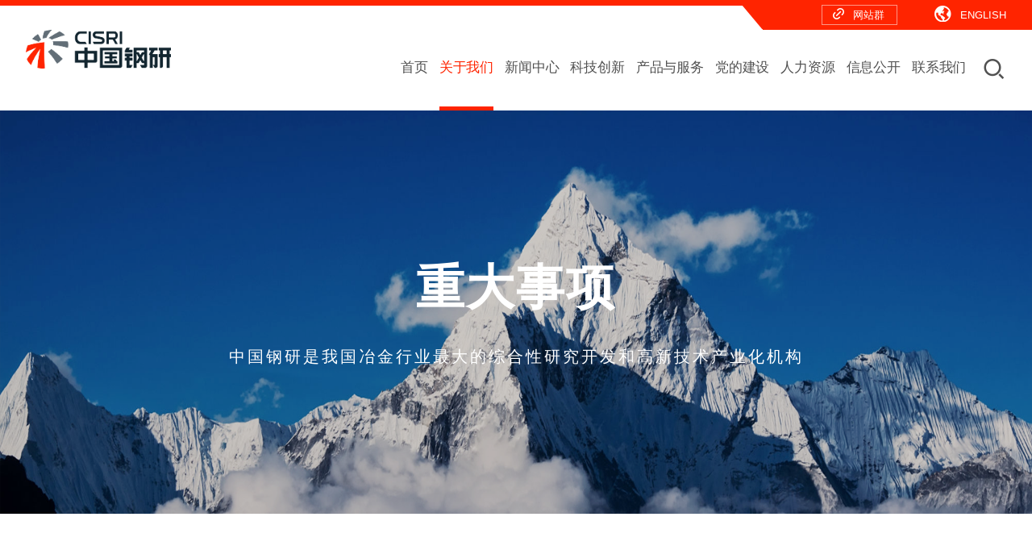

--- FILE ---
content_type: text/html
request_url: http://www.cisri.com.cn/gywm/zdsx.htm
body_size: 39046
content:
<!DOCTYPE html>
<html lang="cn">
<head>
    <!-- don touch!!  -->
    <meta http-equiv="Content-Type" content="text/html; charset=UTF-8" />
    <meta http-equiv="X-UA-Compatible" content="IE=edge" />
    <meta name="viewport" content="width=device-width, initial-scale=1.0 ,maximum-scale=1.0, minimum-scale=1.0,user-scalable=no" />
    <meta name="format-detection" content="telephone=no" />

    <!-- all base : CSS -->
    <link rel="stylesheet" type="text/css" href="../css/common.css">
    <link rel="stylesheet" type="text/css" href="../css/xeicon.min.css" />
    <link rel="stylesheet" type="text/css" href="../css/layout.css">
    <link rel="stylesheet" type="text/css" href="../css/main.css">
    <link rel="stylesheet" type="text/css" href="../css/board.css">
    <link rel="stylesheet" type="text/css" href="../css/animate.min.css" />
    
    <!-- all base : JS -->
    <script charset="utf-8" src="../js/jquery.min.js"></script>
    <script charset="utf-8" src="../js/common.simple.js"></script>
    <script charset="utf-8" src="../js/browser.detect.js"></script>
    <script charset="utf-8" src="../js/jquery.tabmenu.js"></script>
    <script charset="utf-8" src="../js/jquery.cs_tab.js"></script>
    <script charset="utf-8" src="../js/common.js"></script>

    <!-- Favicon -->
    <link rel="shortcut icon" href="../picture/favicon.ico">
    <link rel="icon" href="../picture/favicon.ico">
    <link rel="apple-touch-icon" href="../picture/favicon.ico">
    <link rel="stylesheet" type="text/css" href="../css/media.css">
    <!-- Title -->
    <title>重大事项-中国钢研</title><META Name="keywords" Content="中国钢研,发展历程" />

    
<!--Announced by Visual SiteBuilder 9-->
<link rel="stylesheet" type="text/css" href="../_sitegray/_sitegray_d.css" />
<script language="javascript" src="../_sitegray/_sitegray.js"></script>
<!-- CustomerNO:77656262657232306975465550545742000200024456 -->
<link rel="stylesheet" type="text/css" href="../fzlc.vsb.css" />
<script type="text/javascript" src="/system/resource/js/counter.js"></script>
<script type="text/javascript">_jsq_(1008,'/fzlc.jsp',-1,1882522405)</script>
</head>
<body class="isMain">
<!-- doc-wrap -->
<div id="doc-wrap">
    <header id="header-wrap">
        <div id="global" class="web">
            <div class="global-wrap">
                <div class="srvc-sec">
                    <div class="srvcLink">
                        <script language="javascript" src="/system/resource/js/dynclicks.js"></script><script language="javascript" src="/system/resource/js/openlink.js"></script><a href="#" title="" onclick="_addDynClicks(&#34;wburl&#34;, 1882522405, 75404)" class="siteGroup"><span class="iconAll">网站群</span></a>
<a href="http://www.cisri.com/en" title="" onclick="_addDynClicks(&#34;wburl&#34;, 1882522405, 75405)" class="langE"><span class="iconAll">ENGLISH</span></a>

                    </div>
                </div>
            </div>
        </div>
        <div id="header">
            <div class="web">
                
<h1 class="logo">
	<a href="../index.htm">
    <span class="slogo">
	<img src="../picture/logo.png" alt="中国钢研科技集团有限公司" />
	<em class="logo-txt">中国钢研科技集团有限公司</em>
    </span>
</a>
</h1>
<div class="srvcUtil">
    <a href="#n" class="btn-search"><i class="xi-search"></i></a>
</div>
            </div>
            <div id="mainNav-wrap">
                <div id="nav-right">
                    <div class="web">
                        <button type="button" class="mn-ctrs-btn" id="nav-trigger" title=""><i class="xi-bars"></i></button>
                    </div>
                </div>
                <!-- menu -->
                <div id="menu-wrap" class="menu-cont">
                    <div class="mGnavi">
                        <a href="#" title="" onclick="_addDynClicks(&#34;wburl&#34;, 1882522405, 75404)" class="siteGroup"><span class="iconAll">网站群</span></a>
<a href="http://www.cisri.com/en" title="" onclick="_addDynClicks(&#34;wburl&#34;, 1882522405, 75405)" class="langE"><span class="iconAll">ENGLISH</span></a>

                        <button type="button" class="btn-close" id="hideAllmenu"><i class="xi-arrow-right"></i></button>
                    </div>
                    <nav id="mainNav">
                        <div class="depth-wrap">
    <ul class="depth-ul">
        <li class="level1_list first">
        <a class="level1_anchor " href="../index.htm"><span>首页</span></a>
    </li>
    <li class="level1_list">
        <a class="level1_anchor active" href="jtjj.htm"><span>关于我们</span></a>
        <div class="depth2-wrap">
        <ul class="depth2-ul">
            <li class="mn_li2  first"><a class="mn_a2 " href="jtjj.htm"><span>集团简介</span></a></li>
            <li class="mn_li2 "><a class="mn_a2 " href="qyzl.htm"><span>企业战略</span></a></li>
            <li class="mn_li2 "><a class="mn_a2 " href="gltd1/dsh.htm"><span>管理团队</span></a></li>
            <li class="mn_li2 "><a class="mn_a2 " href="zzjg.htm"><span>组织机构</span></a></li>
            <li class="mn_li2 "><a class="mn_a2 " href="qywh.htm"><span>企业文化</span></a></li>
            <li class="mn_li2 "><a class="mn_a2 active" href="zdsx.htm"><span>重大事项</span></a></li>
        </ul>
        </div>
    </li>
    <li class="level1_list">
        <a class="level1_anchor " href="../xwzx/jtxw.htm"><span>新闻中心</span></a>
        <div class="depth2-wrap">
        <ul class="depth2-ul">
            <li class="mn_li2  first"><a class="mn_a2 " href="../xwzx/jtxw.htm"><span>集团新闻</span></a></li>
            <li class="mn_li2 "><a class="mn_a2 " href="../xwzx/lddt.htm"><span>领导动态</span></a></li>
            <li class="mn_li2 "><a class="mn_a2 " href="../xwzx/gzyw.htm"><span>国资要闻</span></a></li>
            <li class="mn_li2 "><a class="mn_a2 " href="../xwzx/zqydt.htm"><span>子企业动态</span></a></li>
            <li class="mn_li2 "><a class="mn_a2 " href="../xwzx/ztzl.htm"><span>专题专栏</span></a></li>
        </ul>
        </div>
    </li>
    <li class="level1_list">
        <a class="level1_anchor " href="../kjcx/kjzl/ztgk.htm"><span>科技创新</span></a>
        <div class="depth2-wrap">
        <ul class="depth2-ul">
            <li class="mn_li2  first"><a class="mn_a2 " href="../kjcx/kjzl/ztgk.htm"><span>科技总览</span></a></li>
            <li class="mn_li2 "><a class="mn_a2 " href="../kjcx/kjzx/tzgg.htm"><span>科技资讯</span></a></li>
            <li class="mn_li2 "><a class="mn_a2 " href="../kjcx/sjly/clkxygc.htm"><span>技术领域</span></a></li>
            <li class="mn_li2 "><a class="mn_a2 " href="../kjcx/kjpt.htm"><span>科技平台</span></a></li>
            <li class="mn_li2 "><a class="mn_a2 " href="../kjcx/kjcg.htm"><span>科技成果</span></a></li>
            <li class="mn_li2 "><a class="mn_a2 " href="../kjcx/kjzc.htm"><span>科技政策</span></a></li>
        </ul>
        </div>
    </li>
    <li class="level1_list">
        <a class="level1_anchor " href="../cpyfw.htm"><span>产品与服务</span></a>
        <div class="depth2-wrap">
        <ul class="depth2-ul">
            <li class="mn_li2  first"><a class="mn_a2 " href="../cpyfw/clyfyyyfw.htm"><span>材料研发与应用服务</span></a></li>
            <li class="mn_li2 "><a class="mn_a2 " href="../cpyfw/cljzp.htm"><span>材料及制品</span></a></li>
            <li class="mn_li2 "><a class="mn_a2 " href="../cpyfw/clbz_pjyyq.htm"><span>材料表征、评价与仪器</span></a></li>
            <li class="mn_li2 "><a class="mn_a2 " href="../cpyfw/cljgfwyzb.htm"><span>材料加工服务与装备</span></a></li>
            <li class="mn_li2 "><a class="mn_a2 " href="../cpyfw/yjlcgyjsfw.htm"><span>冶金流程工艺技术服务</span></a></li>
            <li class="mn_li2 "><a class="mn_a2 " href="../cpyfw/gcyzdhcp.htm"><span>工程与自动化产品</span></a></li>
        </ul>
        </div>
    </li>
    <li class="level1_list">
        <a class="level1_anchor " href="../djgz/djdt.htm"><span>党的建设</span></a>
        <div class="depth2-wrap">
        <ul class="depth2-ul">
            <li class="mn_li2  first"><a class="mn_a2 " href="../djgz/djdt.htm"><span>党建动态</span></a></li>
            <li class="mn_li2 "><a class="mn_a2 " href="../djgz/jjxs/dflz.htm"><span>纪检巡视</span></a></li>
            <li class="mn_li2 "><a class="mn_a2 " href="../djgz/ghgz.htm"><span>工会工作</span></a></li>
            <li class="mn_li2 "><a class="mn_a2 " href="../djgz/tqzc.htm"><span>团青之采</span></a></li>
        </ul>
        </div>
    </li>
    <li class="level1_list">
        <a class="level1_anchor " href="../rlzy/rcdw.htm"><span>人力资源</span></a>
        <div class="depth2-wrap">
        <ul class="depth2-ul">
            <li class="mn_li2  first"><a class="mn_a2 " href="../rlzy/rcdw.htm"><span>人才队伍</span></a></li>
            <li class="mn_li2 "><a class="mn_a2 " href="../rlzy/lyys.htm"><span>两院院士</span></a></li>
            <li class="mn_li2 "><a class="mn_a2 " href="../rlzy/yjs/gk/yjsjygs.htm"><span>研究生教育</span></a></li>
            <li class="mn_li2 "><a class="mn_a2 " href="../rlzy/rczm.htm"><span>人才招募</span></a></li>
        </ul>
        </div>
    </li>
    <li class="level1_list">
        <a class="level1_anchor " href="../xxgk/tzgg.htm"><span>信息公开</span></a>
        <div class="depth2-wrap">
        <ul class="depth2-ul">
            <li class="mn_li2  first"><a class="mn_a2 " href="../xxgk/tzgg.htm"><span>通知公告</span></a></li>
            <li class="mn_li2 "><a class="mn_a2 " href="../xxgk/zpzs.htm"><span>招聘招生</span></a></li>
            <li class="mn_li2 "><a class="mn_a2 " href="../xxgk/shzr.htm"><span>社会责任</span></a></li>
        </ul>
        </div>
    </li>
    <li class="level1_list">
        <a class="level1_anchor " href="../lxwm.jsp?urltype=tree.TreeTempUrl&wbtreeid=1036"><span>联系我们</span></a>
    </li>
    </ul>
</div>
                    </nav>
                </div>
                <!-- menu //-->
            </div>
        </div>
    </header>
    <div id="sch-lay">
        





<div class="inner">
    <button class="clickClose"><i class="xi-close-thin"></i></button>
    <form action="../search.jsp?wbtreeid=1008" method="post" name="a1034647a" onsubmit="return subsearchdataa1034647a()" style="display: inline;">
     <input type="hidden" name="Find" value="find"><input type="hidden" name="entrymode" value="1"><input type="hidden" id="INTEXT2" name="INTEXT2" value=""><input type="hidden" name="news_search_code">
    <iframe id="intextframea1034647a" src="about:blank" scrolling="no" frameborder="0" style="position:absolute;top:0px;left:0px;display:none;"></iframe>
    <fieldset>
        <legend>搜索框</legend>
        <div class="form_inner">
        <input type="hidden" name="field" value="all">
        <label for="search_input_m"></label>
        <input id="search_input_m" type="text" name="INTEXT" placeholder="请输入搜索内容" autocomplete="off">
        <div class="submit">
            <i class="xi-search">
<input type="submit" name="FindButton" value="搜索" value="搜索" id="search_btn_m" />
            </i>
        </div>
        </div>
    </fieldset>
    </form>
    <div class="serBg"></div>
</div>



<script>
String.prototype.trim= function()       
{              
    var t = this.replace(/(^\s*)|(\s*$)/g, "");     
    return t.replace(/(^　*)|(　*$)/g, "");     
}  
function subsearchdataa1034647a()
{ 
    if(document.a1034647a.INTEXT.value.trim()=="")
    {
        alert("请输入查询关键字！");
        return false;
    }
    if(checkDataa1034647a(document.a1034647a))
    {
       return true;  
    }
    return false;
}       
</script>

    <script language="JavaScript" src="../_dwr/engine.js"></script>
    <script language="JavaScript" src="../_dwr/util.js"></script>
    <script language="JavaScript" src="../_dwr/interface/NewsSearchDWR.js"></script>
    <script language="JavaScript" src="/system/resource/js/vsb_news_search.js"></script>
    <script language="JavaScript" src="/system/resource/js/vsb_news_search_entry.js"></script>  
    <script language="JavaScript" src="/system/resource/js/language.js"></script>
    <script language="JavaScript" src="/system/resource/js/base64.js"></script>
    <script language="JavaScript" src="/system/resource/js/formfunc.js"></script>    
    
    <script>    
    news_searcha1034647a = new vsb_news_search();
    news_searcha1034647a.isShowCode=false;
    news_searcha1034647a.tooltipid = 'tooltipa1034647a';
    news_searcha1034647a.apptag = 'intextspana1034647a';
    news_searcha1034647a.frametag = 'intextframea1034647a';
    news_search_entrya1034647a = new vsb_news_search_entry();
    news_search_entrya1034647a.formname = "a1034647a";
    news_search_entrya1034647a.news_search_obj = news_searcha1034647a; 
    news_search_entrya1034647a.querytxtsize = 155
    news_search_entrya1034647a.yzmts ="您的查询过于频繁，请输入验证码后继续查询";
    news_search_entrya1034647a.qdstyle ="";
    news_search_entrya1034647a.qdname = "确定";
    news_search_entrya1034647a.qxstyle = "";
    news_search_entrya1034647a.qxname = "取消";
    news_search_entrya1034647a.showstr='请输入查询验证码！';    
    function checkDataa1034647a(formname)
    {    
        return news_search_entrya1034647a.checkdata(formname)   
    }
    </script>
<script language="javascript" src="/system/resource/js/base64.js"></script> 

    </div>
    <!-- header-wrap //-->
    <!-- container-wrap -->
    <article id="container-wrap" class="clearfix">
        <!-- svisual-wrap -->
        <div class="svisual-wrap" id="svisual-wrap">
            <div id="visImgWrap">
                <div id="visImg">
                    <div class="site-util">
                        <div class="txtBox">
                            <span class="txt1">



重大事项</span>
                            <span class="txt2">
中国钢研是我国冶金行业最大的综合性研究开发和高新技术产业化机构</span>
                        </div>
                    </div>
                    <div class="imgBox"><img src="../picture/subbanner18.png" /></div>
                </div>
            </div>
        </div>
        <div class="web">
            <div id="container">
                <!-- contents -->
                <div class="history clearfix">
                    

<script language="javascript" src="/system/resource/js/centerCutImg.js"></script><script language="javascript" src="/system/resource/js/ajax.js"></script><ul class="ul1">
<span class="line"><i></i></span>

<li class="clearfix list0 item">
    <h2>2015</h2>
    <p class="clearfix">
    <span></span>
    <span><p class="clearfix"><span>1月9日</span><span>“600度超超临界火电机组钢管创新研制与应用”项目获得2014年度国家科技进步一等奖。</span></p>
<p class="clearfix"><span>8月26日</span><span>中国钢研重组钢研稀土、微山湖矿、微山钢研引入外部股东成立。</span></p>
<p class="clearfix"><span>12月28日</span><span>安泰科技并购宁波市化工研究设计院。</span></p></span>
    </p>
    
</li>
<li class="clearfix list1 item">
    <h2>2014</h2>
    <p class="clearfix">
    <span>12月11日</span>
    <span>中国钢研注册资金增加到19亿元</span>
    </p>
    
</li>
<li class="clearfix list2 item">
    <h2>2012</h2>
    <p class="clearfix">
    <span></span>
    <span><p class="clearfix"><span>5月28日</span><span>签约购置天津武清产业基地。</span></p>
<p class="clearfix"><span>5月30日</span><span>中国钢研重组钢铁研究总院（中央研究院）。</span></p>
<p class="clearfix"><span>10月26日</span><span>中国钢研举行成立60周年庆典大会。</span></p></span>
    </p>
    
</li>
<li class="clearfix list3 item">
    <h2>2011</h2>
    <p class="clearfix">
    <span>8月18日</span>
    <span>中国钢研成功并购控股组建了山东微山湖稀土有限公司。10月并购并在山东寿光成立钢研集团稀土科技有限公司</span>
    </p>
    
</li>
<li class="clearfix list4 item">
    <h2>2009</h2>
    <p class="clearfix">
    <span></span>
    <span><p class="clearfix"><span>3月19日</span><span>国务院国资委批复中国钢研进行董事会试点。5月12日变更注册为“中国钢研科技集团有限公司”，标志着中国钢研建立现代企业制度、完善法人治理结构工作进入了新阶段。</span></p>
<p class="clearfix"><span>12月16日</span><span>北京钢研高纳科技股份有限公司首次公开发行股票并在深圳证券交易所创业板发行上市，募集资金5.86亿元。</span></p></span>
    </p>
    
</li>
<li class="clearfix list5 item">
    <h2>2006</h2>
    <p class="clearfix">
    <span>12月26日</span>
    <span>国务院国资委正式批复：“钢铁研究总院更名为中国钢研科技集团公司，冶金自动化研究设计院并入中国钢研科技集团公司成为其全资子企业。</span>
    </p>
    
</li>
<li class="clearfix list6 item">
    <h2>2005</h2>
    <p class="clearfix">
    <span>​1月</span>
    <span>“低碳铁素体/珠光体钢的超细晶与强韧化与控制技术”项目获得2004年度国家科技进步一等奖</span>
    </p>
    
</li>
<li class="clearfix list7 item">
    <h2>2003</h2>
    <p class="clearfix">
    <span>10月15日</span>
    <span>安泰科技成功并购河冶科技股份有限公司</span>
    </p>
    
</li>
<li class="clearfix list8 item">
    <h2>2002</h2>
    <p class="clearfix">
    <span></span>
    <span><p class="clearfix"><span>9月6日</span><span>钢铁研究总院在人民大会堂举办建院50周年庆典大会。</span></p>
<p class="clearfix"><span>9月19日</span><span>金自天正在上海证券交易所成功上市，融资2.70亿元人民币。</span></p>
<p class="clearfix"><span>6月</span><span>北京中关村永丰产业基地奠基。</span></p></span>
    </p>
    
</li>
<li class="clearfix list9 item">
    <h2>2000</h2>
    <p class="clearfix">
    <span></span>
    <span><p class="clearfix"><span>3月</span><span>在国家工商总局注册成立国有企业法人“钢铁研究总院”，5月注册成立国有企业法人“冶金自动化研究设计院”注册资金分为59973万元和10281万元。</span></p>
<p class="clearfix"><span>5月</span><span>钢研总院下属安泰科技股份有限公司在深圳成功上市，公开发行社会公众股6000万股，募集资金8.988亿元。</span></p></span>
    </p>
    
</li>
<li class="clearfix list10 item">
    <h2>1999</h2>
    <p class="clearfix">
    <span>7月</span>
    <span>“冶金工业部钢铁研究总院”和“冶金工业部自动化研究院”由科研事业单位转制为中央直属大型科技企业，隶属中共中央企业工作委员会</span>
    </p>
    
</li>
<li class="clearfix list11 item">
    <h2>1998</h2>
    <p class="clearfix">
    <span>12月</span>
    <span>由钢研总院控股、清华紫光等六家参股组建的“安泰科技股份有限公司”正式成立</span>
    </p>
    
</li>
<li class="clearfix list12 item">
    <h2>1992</h2>
    <p class="clearfix">
    <span></span>
    <span>在河北涿州成立国家冶金精细品种工业性试验基地</span>
    </p>
    
</li>
<li class="clearfix list13 item">
    <h2>1988</h2>
    <p class="clearfix">
    <span>9月</span>
    <span>“冶金自动化研究所”更名“冶金工业部自动化研究院”</span>
    </p>
    
</li>
<li class="clearfix list14 item">
    <h2>1979</h2>
    <p class="clearfix">
    <span>​1月</span>
    <span>“冶金工业部钢铁研究院”定名为“冶金工业部钢铁研究总院”</span>
    </p>
    
</li>
<li class="clearfix list15 item">
    <h2>1973</h2>
    <p class="clearfix">
    <span>10月</span>
    <span>冶金工业部决定由建筑研究院、钢铁研究总院部分单位和北京冶金仪表厂合并组建“冶金自动化研究所”</span>
    </p>
    
</li>
<li class="clearfix list16 item">
    <h2>​1964</h2>
    <p class="clearfix">
    <span>10月</span>
    <span>我国成功爆炸了第一颗原子弹，钢铁研究院为研制原子弹提供了合金、金属制品、耐蚀氧化物，获得46项科研成果。其中研制成功的乙种分离膜技术为原子弹的成功做出杰出贡献，并于1980年获得全国科学大会奖，1985年获得全国发明一等奖</span>
    </p>
    
</li>
<li class="clearfix list17 item">
    <h2>​1958</h2>
    <p class="clearfix">
    <span>1月</span>
    <span>“钢铁工业综合研究所”更名为“冶金工业部钢铁研究院”</span>
    </p>
    
</li>
<li class="clearfix list18 item">
    <h2>1955</h2>
    <p class="clearfix">
    <span>​1月</span>
    <span>“钢铁工业试验所”更名为“钢铁工业综合研究所”</span>
    </p>
    
</li>
<li class="clearfix list19 item">
    <h2>1952</h2>
    <p class="clearfix">
    <span>11月</span>
    <span>钢铁研究总院创建，初期为“重工业部钢铁工业试验所”</span>
    </p>
    
</li>
</ul>
<ul class="ul2">
<li class="li" name="list0"><a href="javascript:;">2015</a></li>
<li class="li" name="list1"><a href="javascript:;">2014</a></li>
<li class="li" name="list2"><a href="javascript:;">2012</a></li>
<li class="li" name="list3"><a href="javascript:;">2011</a></li>
<li class="li" name="list4"><a href="javascript:;">2009</a></li>
<li class="li" name="list5"><a href="javascript:;">2006</a></li>
<li class="li" name="list6"><a href="javascript:;">2005</a></li>
<li class="li" name="list7"><a href="javascript:;">2003</a></li>
<li class="li" name="list8"><a href="javascript:;">2002</a></li>
<li class="li" name="list9"><a href="javascript:;">2000</a></li>
<li class="li" name="list10"><a href="javascript:;">1999</a></li>
<li class="li" name="list11"><a href="javascript:;">1998</a></li>
<li class="li" name="list12"><a href="javascript:;">1992</a></li>
<li class="li" name="list13"><a href="javascript:;">1988</a></li>
<li class="li" name="list14"><a href="javascript:;">1979</a></li>
<li class="li" name="list15"><a href="javascript:;">1973</a></li>
<li class="li" name="list16"><a href="javascript:;">​1964</a></li>
<li class="li" name="list17"><a href="javascript:;">​1958</a></li>
<li class="li" name="list18"><a href="javascript:;">1955</a></li>
<li class="li" name="list19"><a href="javascript:;">1952</a></li>
</ul><script>_showDynClickBatch(['dynclicks_u8_1060','dynclicks_u8_1298','dynclicks_u8_1297','dynclicks_u8_1296','dynclicks_u8_1295','dynclicks_u8_1294','dynclicks_u8_1293','dynclicks_u8_1292','dynclicks_u8_1291','dynclicks_u8_1290','dynclicks_u8_1288','dynclicks_u8_1287','dynclicks_u8_1286','dynclicks_u8_1285','dynclicks_u8_1284','dynclicks_u8_1283','dynclicks_u8_1282','dynclicks_u8_1281','dynclicks_u8_1280','dynclicks_u8_1058'],[1060,1298,1297,1296,1295,1294,1293,1292,1291,1290,1288,1287,1286,1285,1284,1283,1282,1281,1280,1058],"wbnews", 1882522405)</script>
                </div>
                <!-- contents //-->
            </div>
        </div>
    </article>
    <!-- container-wrap //-->
    <!-- footer-wrap -->
    <footer id="footer-wrap">
        <div class="footer-wr">
            <a href="#doc-wrap" class="topBt"><i class="xi-arrow-up"></i></a>
            <div class="service-wrap">
                <div class="service-tcont web">
                    <div class="family-site-wr">
                        <div class="family-site">
    <div class="selbox">
    <dl>
        <dt><button type="button" class="tgl-fbtn">下属企业<i class="xi-angle-down-min"></i></button></dt>
        <dd class="isSelSub">
        <ul id="fquick1_list">
                <li><a href="http://www.arim.com/" target="_blank" title="" onclick="_addDynClicks(&#34;wburl&#34;, 1882522405, 1002)">冶金自动化研究设计院</a></li>
    <li><a href="http://www.atmcn.com/" target="_blank" title="" onclick="_addDynClicks(&#34;wburl&#34;, 1882522405, 63670)">安泰科技股份有限公司</a></li>
    <li><a href="http://www.cisri-gaona.com.cn/" target="_blank" title="" onclick="_addDynClicks(&#34;wburl&#34;, 1882522405, 63671)">北京钢研高纳科技股份有限公司</a></li>
    <li><a href="http://www.ncschina.com/" target="_blank" title="" onclick="_addDynClicks(&#34;wburl&#34;, 1882522405, 63672)">钢研纳克检测技术股份有限公司</a></li>
    <li><a href="https://www.hipex.cn/" target="_blank" title="" onclick="_addDynClicks(&#34;wburl&#34;, 1882522405, 75720)">钢研昊普科技有限公司</a></li>
        </ul>
        <button type="button" class="btn-fclose"><span class="blind">按钮</span></button>
        </dd>
    </dl>
    </div>
</div>
                        <div class="family-site">
    <div class="selbox">
    <dl>
        <dt><button type="button" class="tgl-fbtn">政府机构<i class="xi-angle-down-min"></i></button></dt>
        <dd class="isSelSub">
        <ul id="fquick1_list">
                <li><a href="http://www.gov.cn/" target="_blank" title="" onclick="_addDynClicks(&#34;wburl&#34;, 1882522405, 63673)">中国政府网</a></li>
    <li><a href="http://www.sasac.gov.cn/" target="_blank" title="" onclick="_addDynClicks(&#34;wburl&#34;, 1882522405, 1007)">国务院国有资产监督管理委员会</a></li>
    <li><a href="http://www.most.gov.cn/index.html" target="_blank" title="" onclick="_addDynClicks(&#34;wburl&#34;, 1882522405, 1008)">中华人民共和国科学技术部</a></li>
    <li><a href="https://www.ndrc.gov.cn/" target="_blank" title="" onclick="_addDynClicks(&#34;wburl&#34;, 1882522405, 1009)">国家发展和改革委员会</a></li>
    <li><a href="https://www.miit.gov.cn/" target="_blank" title="" onclick="_addDynClicks(&#34;wburl&#34;, 1882522405, 1010)">中华人民共和国工业和信息化部</a></li>
    <li><a href="http://www.npc.gov.cn/" target="_blank" title="" onclick="_addDynClicks(&#34;wburl&#34;, 1882522405, 75411)">中国人大网</a></li>
    <li><a href="http://www.beijing.gov.cn/" target="_blank" title="" onclick="_addDynClicks(&#34;wburl&#34;, 1882522405, 75412)">首都之窗</a></li>
        </ul>
        <button type="button" class="btn-fclose"><span class="blind">按钮</span></button>
        </dd>
    </dl>
    </div>
</div>
                        <div class="family-site">
    <div class="selbox">
    <dl>
        <dt><button type="button" class="tgl-fbtn">行业网站<i class="xi-angle-down-min"></i></button></dt>
        <dd class="isSelSub">
        <ul id="fquick1_list">
                <li><a href="http://www.chinaisa.org.cn/gxportal/xfgl/portal/index.html" target="_blank" title="" onclick="_addDynClicks(&#34;wburl&#34;, 1882522405, 75413)">中国钢铁工业协会</a></li>
    <li><a href="http://www.csm.org.cn/" target="_blank" title="" onclick="_addDynClicks(&#34;wburl&#34;, 1882522405, 75414)">中国金属学会</a></li>
    <li><a href="http://www.baowugroup.com/home" target="_blank" title="" onclick="_addDynClicks(&#34;wburl&#34;, 1882522405, 75415)">中国宝武</a></li>
    <li><a href="http://www.ansteel.cn" target="_blank" title="" onclick="_addDynClicks(&#34;wburl&#34;, 1882522405, 75416)">鞍钢集团</a></li>
    <li><a href="https://www.hbisco.com/" target="_blank" title="" onclick="_addDynClicks(&#34;wburl&#34;, 1882522405, 75417)">河北钢铁集团</a></li>
    <li><a href="https://www.shougang.com.cn/sgweb/html/index.html" target="_blank" title="" onclick="_addDynClicks(&#34;wburl&#34;, 1882522405, 75418)">首钢集团</a></li>
        </ul>
        <button type="button" class="btn-fclose"><span class="blind">按钮</span></button>
        </dd>
    </dl>
    </div>
</div>
                        <div class="family-site">
    <div class="selbox">
    <dl>
        <dt><button type="button" class="tgl-fbtn">知名媒体<i class="xi-angle-down-min"></i></button></dt>
        <dd class="isSelSub">
        <ul id="fquick1_list">
                <li><a href="http://www.xinhuanet.com/" target="_blank" title="" onclick="_addDynClicks(&#34;wburl&#34;, 1882522405, 75419)">新华网</a></li>
    <li><a href="http://www.people.com.cn/" target="_blank" title="" onclick="_addDynClicks(&#34;wburl&#34;, 1882522405, 75420)">人民网</a></li>
    <li><a href="http://www.cnr.cn/" target="_blank" title="" onclick="_addDynClicks(&#34;wburl&#34;, 1882522405, 75421)">央广网</a></li>
    <li><a href="http://www.stdaily.com/" target="_blank" title="" onclick="_addDynClicks(&#34;wburl&#34;, 1882522405, 75422)">中国科技网</a></li>
        </ul>
        <button type="button" class="btn-fclose"><span class="blind">按钮</span></button>
        </dd>
    </dl>
    </div>
</div>
                    </div>
                </div>
            </div>
            <div class="info-wrap">
                <div class="footer web">
                    <div class="ftBox clearfix">
                        <script language="javascript" src="/system/resource/js/news/mp4video.js"></script>
<div class="flogo"> 
 <a href><img src="/__local/1/55/F6/83445B602A3D4CFEDBB0C98081F_F8E95FB3_166B.png?e=.png" vsbhref="vurl" vurl="/_vsl/155F683445B602A3D4CFEDBB0C98081F/F8E95FB3/166B?e=.png" vheight="" vwidth="" orisrc="/__local/1/55/F6/83445B602A3D4CFEDBB0C98081F_F8E95FB3_166B.png" class="img_vsb_content"></a> 
 <div class="add-wrap"> 
  <p>地址 ：北京市海淀区学院南路76号</p> 
  <p>联系电话 ：010-62182602</p> 
  <p>邮政编码 ：100081</p> 
  <p>邮箱：cisri@cisri.cn</p> 
 </div> 
</div>
                            <ul class="OfficialAccounts">
    	<li><img src="../picture/foot_img_wx.jpg"><span>微信公众号</span></li>
	<li><img src="../img/gangyanweibo.png"><span>官方微博</span></li>
</ul>
                    </div>
                    <ul class="service-list clearfix">
<li>
    <a href="jtjj.htm">关于我们</a>
    <ul>
    <li><a href="jtjj.htm">集团简介</a></li>
    <li><a href="qyzl.htm">企业战略</a></li>
    <li><a href="gltd1/dsh.htm">管理团队</a></li>
    <li><a href="zzjg.htm">组织机构</a></li>
    <li><a href="qywh.htm">企业文化</a></li>
    <li><a href="zdsx.htm">重大事项</a></li>
    </ul>
</li>
<li>
    <a href="../xwzx/jtxw.htm">新闻中心</a>
    <ul>
    <li><a href="../xwzx/jtxw.htm">集团新闻</a></li>
    <li><a href="../xwzx/lddt.htm">领导动态</a></li>
    <li><a href="../xwzx/gzyw.htm">国资要闻</a></li>
    <li><a href="../xwzx/zqydt.htm">子企业动态</a></li>
    <li><a href="../xwzx/ztzl.htm">专题专栏</a></li>
    </ul>
</li>
<li>
    <a href="../kjcx/kjzl/ztgk.htm">科技创新</a>
    <ul>
    <li><a href="../kjcx/kjzl/ztgk.htm">科技总览</a></li>
    <li><a href="../kjcx/kjzx/tzgg.htm">科技资讯</a></li>
    <li><a href="../kjcx/sjly/clkxygc.htm">技术领域</a></li>
    <li><a href="../kjcx/kjpt.htm">科技平台</a></li>
    <li><a href="../kjcx/kjcg.htm">科技成果</a></li>
    <li><a href="../kjcx/kjzc.htm">科技政策</a></li>
    </ul>
</li>
<li>
    <a href="../cpyfw.htm">产品与服务</a>
    <ul>
    <li><a href="../cpyfw/clyfyyyfw.htm">材料研发与应用服务</a></li>
    <li><a href="../cpyfw/cljzp.htm">材料及制品</a></li>
    <li><a href="../cpyfw/clbz_pjyyq.htm">材料表征、评价与仪器</a></li>
    <li><a href="../cpyfw/cljgfwyzb.htm">材料加工服务与装备</a></li>
    <li><a href="../cpyfw/yjlcgyjsfw.htm">冶金流程工艺技术服务</a></li>
    <li><a href="../cpyfw/gcyzdhcp.htm">工程与自动化产品</a></li>
    </ul>
</li>
</ul>
                </div>
            </div>
        </div>
        <div class="copyright">
            <div class="web">
                <span>版权所有 © 2022-2023 中国钢研科技集团有限公司 版权所有</span>
<span><a href="http://www.beian.gov.cn/portal/registerSystemInfo?recordcode=110401000018" target="_blank"><i><img src="../picture/pic.png" alt=""></i>京公网安备110401000018号</a></span>
<span><a href="https://beian.miit.gov.cn/#/Integrated/index" target="_blank">京ICP备05035060号</a></span>
                <ul class="fr">
    <li><a href="../other/RSSdy.htm" title="" onclick="_addDynClicks(&#34;wburl&#34;, 1882522405, 75423)">RSS订阅</a></li>
    <li><a href="../other/flsm.htm" title="" onclick="_addDynClicks(&#34;wburl&#34;, 1882522405, 75407)">法律声明</a></li>
    <li><a href="../other/yszc.htm" title="" onclick="_addDynClicks(&#34;wburl&#34;, 1882522405, 75408)">隐私政策</a></li>
    <li><a href="../other/wyjb.htm" title="" onclick="_addDynClicks(&#34;wburl&#34;, 1882522405, 75424)">我要举报</a></li>
    <li><a href="../other/cjwt.htm" title="" onclick="_addDynClicks(&#34;wburl&#34;, 1882522405, 75425)">常见问题</a></li>
    <li><a href="../other/wzdt.htm" title="" onclick="_addDynClicks(&#34;wburl&#34;, 1882522405, 75410)">网站地图</a></li>
</ul>
            </div>
        </div>
    </footer>
    <!-- footer-wrap //-->
</div>
<!-- doc-wrap //-->
<script src="../js/common_base.js"></script>
<script src="../js/topmenu.js"></script>
<script src="../js/layout_main.js"></script>
<script type="text/javascript">
    var left_div_top = 50;
    var left_div_bottom = 50; 
    var right_nav_top = 100;
    var year_list = $(".history .ul2 .li");
    var year_list2 = $(".history .ul1 li");
    $(window).scroll(function () {
        var windouWidth = $(this).width();
        var windouHeight = $(this).height();
        var scroH = $(this).scrollTop();
        if ($(".history").offset()) {
            var sinye_right_top = $(".history .ul1").offset().top;
            var sinye_right_height = $(".history .ul1").outerHeight(); 
            var sinye_left_top = $(".history .ul2").offset().top;
            var sinye_left_height = $(".history .ul2").outerHeight();
            if (scroH < sinye_right_top) {
                $(".history .ul2").css({ position: "absolute", top: "60px", bottom: "auto" ,right: "0"});
            }
            if (scroH > sinye_right_top) {
                $(".history .ul2").css({ position: "fixed", top: left_div_top + "px", bottom: "auto" ,right: "12%" });
            }
            if (sinye_right_top + sinye_right_height < scroH + sinye_left_height + left_div_top + left_div_bottom) {
                $(".history .ul2").css({ position: "absolute", top: "auto", bottom: left_div_bottom + "px",right: "0" });
            }
            $(".history .ul2 li").each(function (index, element) {
                if ($(".list" + (index)).offset().top + windouHeight - right_nav_top < scroH + windouHeight) {
                    $(year_list[index - 1]).removeClass("on")
                    $(year_list[index]).addClass("on")
                    $(year_list2[index - 1]).removeClass("on")
                    $(year_list2[index]).addClass("on")
                } else {
                    $(year_list[index]).removeClass("on")
                    $(year_list2[index]).removeClass("on")
                }
            });
            var first_year = year_list.length;
            var first_year2 = year_list2.length;
            year_list.each(function (index, element) {
                if (!$(this).hasClass("on")) {
                    first_year--
                }
            });
            year_list2.each(function (index, element) {
                if (!$(this).hasClass("on")) {
                    first_year2--
                }
            });
            if (first_year == 0) {
                $(year_list[0]).addClass("on")
            }
            if (first_year2 == 0) {
                $(year_list2[0]).addClass("on")
            }
        }
    });
   /* year_list.click(function (e) {
        e.preventDefault();
        var annname = $(this).attr("name")
        $('html, body').animate({ scrollTop: $('.' + annname).offset().top - left_div_top }, 500);
    });  */
    
</script>
<script language="javascript">
        $(window).scroll(function () {
            var h = 0;
            var dh = $(".line").offset().top;
            h = ($(document).scrollTop() + $(window).height() / 2 + 20) - dh;
            $(".line i").css("height", h);
            $(".ul1 li").each(function (i) {
                if ($(document).scrollTop() + ($(window).height() / 1.9) >= $(".ul1 li").eq(i).offset().top) {

                    $(".ul1 li").eq(i).addClass("on");
                    $(".ul2 li").eq(i).addClass("on");

                } else {
                    $(".ul1 li").eq(i).removeClass("on");
                    $(".ul2 li").eq(i).removeClass("on");

                }

            });          
        });
        
        
         // 锚点跳转
           
           var oNav = $('.history .ul2');//导航壳
           var aNav = $('.history .ul2 li');//导航
           var aDiv = $('.history .ul1 li.item');//楼层
           var oTop = $('#goTop');
            //回到顶部
            $(window).scroll(function(){
                 var winH = $(window).height();//可视窗口高度
                 var iTop = $(window).scrollTop();//鼠标滚动的距离
                 
                 if(iTop>=$('#header').height()){
                    oNav.fadeIn();
                    oTop.fadeIn();
                 //鼠标滑动式改变  
                 aDiv.each(function(){
                    if(winH+iTop - $(this).offset().top>winH/2){
                        aNav.removeClass('active');
                        aNav.eq($(this).index()).addClass('active');
                    }
                 })
                 }else{
                    oNav.fadeOut();
                    oTop.fadeOut();
                 }
            })
            //点击top回到顶部
            oTop.click(function(){
                $('body,html').animate({"scrollTop":0},500)
            })
            //点击回到当前楼层
            aNav.click(function(){
                var t = aDiv.eq($(this).index()).offset().top;
                $('body,html').animate({"scrollTop":t},500);
            });
        
    </script>

</body>
</html>


--- FILE ---
content_type: text/css
request_url: http://www.cisri.com.cn/css/common.css
body_size: 34921
content:
@charset "utf-8";

* {margin:0;padding:0;-webkit-print-color-adjust:exact;}
html, body, div, span, applet, object, iframe,h1, h2, h3, h4, h5, h6, p, blockquote, pre,a, abbr, acronym, address, big, cite, code,del, dfn, em, img, ins, kbd, q, s, samp,small, strike, strong, sub, sup, tt, var,b, u, i, center,dl, dt, dd, ol, ul, li,fieldset, form, label, legend,table, caption, tbody, tfoot, thead, tr, th, td,article, aside, canvas, details, embed, figure, figcaption, footer, header, hgroup, menu, nav, output, ruby, section, summary,time, mark, audio, video {border:0;font-size:100%;}
body {user-select: none;-webkit-user-select: none;-webkit-font-smoothing: antialiased;font: 12px/1.5 Microsoft YaHei UI,Microsoft YaHei,tahoma,arial,Hiragino Sans GB,SimSun,Segoe UI,Tahoma,Helvetica,Sans-Serif,sans-serif,\5b8b\4f53;color: #181818;font-size:15px;line-height: 1;word-break:break-all;background: #FFF;}
body.on{}

/* html5*/
article, aside, canvas, details, figcaption, figure, main, footer, header, hgroup, menu, nav, section, summary {display:block;}
address {font-style:normal;display:inline;}
.clearfix:after {display:block; visibility:hidden; clear:both; content:'.'; overflow:hidden; width:0; height:0; font-size:0; line-height:0;}
.clearfix {*zoom:1;display:block;}
.hide {display:none;}
table {width:100%;border-collapse:collapse;border-spacing:0;}
table, caption, tbody, tfoot, thead, tr, th, td {outline:0;background:transparent;font-size:100%;}
blockquote, q {quotes:none;}
blockquote:before, blockquote:after, q:before, q:after {content:none;}

hr {display:block;height:1px;border:0;border-top:1px solid #ccc;margin:1em 0;padding:0;}
.iconAll::before{content:'';display:block;position:absolute;width:18px;height:18px;top:10px;left:13px;background:url("../picture/icon-all.png") no-repeat}

/* links */
a,a:link {color: #515151;margin:0;padding:0;border:0;font-size:100%;transition:all .3s ease;-moz-transition:all .3s ease;-o-transition:all .3s ease;-webkit-transition:all .3s ease;text-decoration:none;outline: 0 !important;}
a:visited,a.visited:hover,a.visited,a.visited:visited{text-decoration:none;}
a:hover, a:focus, a:active{color: #ff2400;text-decoration:none;}
a:focus, button:focus {outline: thin dotted;}
a:hover span {cursor:pointer;}

/* forms */
html.firefox fieldset {display:table-cell !important;}
button, input[type='button'], input[type='reset'], input[type='submit'] {overflow:visible;background-color:transparent; cursor:pointer;} /* ie6 ~ ie7 css */
button:hover, input[type='button']:hover, input[type='reset']:hover, input[type='submit']:hover {text-decoration:none;}
button:hover span {text-decoration:underline;}
input {padding:0; border:0 none transparent;outline: 0; font-size:inherit; font-family:inherit; color:inherit; line-height:inherit; vertical-align:middle;}
input[type=text], input[type=password], input[type=button], input[type=submit], button, textarea, select {-webkit-appearance:none;-moz-appearance:none;appearance:none;border: none;outline: none;}
input[type='submit'] {height:28px; line-height:24px;}
input[type="radio"],input[type="checkbox"] {border:none;padding:0;margin:0;vertical-align:middle;}
input[type="file"] {border:0;padding:0;margin:0;height:auto;}
input[type='image'] {height:auto; margin:0; padding:0; border:0;}
input[disabled='disabled'] {background-color:#ebebeb; color:#959595;}
input[type='tel'],input[type='url'],input[type='number'], input[type='email'], input[type='text'], input[type='password'],input.text,input.password {border-left:1px solid #cbcbcb;border-top:1px solid #cbcbcb;border-right:1px solid #e4e4e4;border-bottom:1px solid #e4e4e4;/*background:#fff;*/height:1.5em;line-height:1.3em;/*padding:0.30em 5px 0.4em 5px; vertical-align:middle; */margin:1px;}
input.image,input.radio,input.checkbox {border:0 !important;vertical-align:middle;padding:0;margin:0;}
input.text,input.password {border-left:1px solid #cbcbcb;border-top:1px solid #cbcbcb;border-right:1px solid #e4e4e4;border-bottom:1px solid #e4e4e4;/*background:#fff;*/height:1.5em;line-height:1.3em;/*padding:0.30em 5px 0.4em 5px; vertical-align:middle; */margin:1px;}
input.readonly {background-color:#f7f7f7 !important;}
input.disabled {background-color:#ededed;}
input.num {text-align:right;border:1px solid #ddd;height:16px;padding:2px;font-size:100%;line-height:110%;}
input.readonly {background-color:#f7f7f7;}
input::-ms-clear {display: none;}
select {height:28px;line-height:24px;padding:1px 0 1px 3px; border:1px solid #dedede; background-color:#fff;}
select[disabled='disabled'] {background-color:#ebebeb; color:#959595;}
textarea {min-height:80px; padding:1px 3px; border:1px solid #dedede;line-height:25px;}
select.select {border:1px solid #ddd;height:30px;vertical-align:top;line-height:1;min-width:50px;padding:0 5px;}

input:-webkit-autofill {
    -webkit-transition-delay: 99999s;
    -webkit-transition: color 99999s ease-out, background-color 99999s ease-out;
    -webkit-box-shadow: 0 0 0 1000px white inset;
}
/*transition*/
.ani{transition: all 1s ease;-moz-transition: all 1s ease;-o-transition: all 1s ease;-webkit-transition: all 1s ease;opacity: 0;-webkit-transform: translateY(50px);-ms-transform: translateY(50px);transform: translateY(50px);}
.ani_view{opacity: 1;-webkit-transform: translateX(0);-ms-transform: translateX(0);transform: translateX(0);}

/* slick */
.slick-slider .slick-list {display:block; overflow-x:hidden; overflow-y:hidden; position:relative;}
.slick-slider .slick-list.dragging {cursor:pointer;}
.slick-slider .slick-list .slick-track, .slick-slider .slick-list {transform:translate3d(0, 0, 0);}
.slick-slider .slick-list .slick-track {display:block; position:relative; top:0; left:0;}
.slick-slider .slick-list .slick-track:before, .slick-slider .slick-list .slick-track:after {display:table; content:'';}
.slick-slider .slick-list .slick-track:after {clear:both;}
.slick-slider .slick-list.slick-loading .slick-track {visibility:hidden;}
.slick-slider .slick-list .slick-track .slick-slide {display:none; float:left;}
.slick-slider .slick-track, .slick-slider .slick-list {-webkit-transform: translate3d(0, 0, 0);-moz-transform: translate3d(0, 0, 0);-ms-transform: translate3d(0, 0, 0);-o-transform: translate3d(0, 0, 0);transform: translate3d(0, 0, 0);}
.slick-slider[dir='rtl'] .slick-list .slick-track .slick-slide {float:right;}
.slick-slider .slick-list .slick-track .slick-slide.slick-loading img {/*display:none;*/}
.slick-slider.slick-initialized .slick-list .slick-track .slick-slide {display:block;outline: none;}
.slick-slider .slick-list .slick-track.slick-loading .slick-slide {visibility:hidden;}
.slick-slider .slick-arrow.slick-hidden {display:none;}

@keyframes offset {
	0% {stroke-dashoffset:100%;stroke-dasharray: 150}
	50% {stroke-dashoffset:50%;stroke-dasharray: 650}
	100% {stroke-dashoffset:0;stroke-dasharray: 1000}
}

@keyframes buzz {
	10%, 30% {transform: translateX(3px) rotate(2deg);}
	20%, 40% {transform: translateX(-3px) rotate(-2deg);}
	50%, 70% {transform: translateX(2px) rotate(1deg);}
	60%, 80% {transform: translateX(-2px) rotate(-1deg);}
	90% {transform: translateX(1px) rotate(0);}
	100% {transform: translateX(-1px) rotate(0);}
}

@keyframes ico_ani {
	0%,100% {transform:rotateZ(0deg);-webkit-transform:rotateZ(0deg);}
	10%, 30%, 50%, 70%, 90% {transform:rotateZ(-5deg);-webkit-transform:rotateZ(-5deg);}
	20%, 40%, 60%, 80% {transform:rotateZ(5deg);-webkit-transform:rotateZ(5deg);}
}
@-webkit-keyframes ico_ani {
	0%,100% {transform:rotateZ(0deg);-webkit-transform:rotateZ(0deg);}
	10%, 30%, 50%, 70%, 90% {transform:rotateZ(-5deg);-webkit-transform:rotateZ(-5deg);}
	20%, 40%, 60%, 80% {transform:rotateZ(5deg);-webkit-transform:rotateZ(5deg);}
}
@keyframes ico_ani2 {
	0%,50%,100% {transform:translateY(0);-ms-transform:translateY(0)}
	25%,75% {transform:translateY(-7%);-ms-transform:translateY(-7%)}
}
@-webkit-keyframes ico_ani2 {
	0%,50%,100% {transform:translateY(0);-ms-transform:translateY(0)}
	25%,75% {transform:translateY(-7%);-ms-transform:translateY(-7%)}
}
@keyframes ico_ani3 {
	0%,50%,100% {transform:translateY(0);-ms-transform:translateY(0)}
	25%,75% {transform:translateY(-15%);-ms-transform:translateY(-15%)}
}
@-webkit-keyframes ico_ani3 {
	0%,50%,100% {transform:translateY(0);-ms-transform:translateY(0)}
	25%,75% {transform:translateY(-15%);-ms-transform:translateY(-15%)}
}
@keyframes ico_ani4 {
	0% {transform:rotate(0deg);-webkit-transform:rotate(0deg);}
	100% {transform:rotate(180deg);-webkit-transform:rotate(180deg);}
}
@-webkit-keyframes ico_ani4 {
	0% {transform:rotate(0deg);-webkit-transform:rotate(0deg);}
	100% {transform:rotate(180deg);-webkit-transform:rotate(180deg);}
}

@keyframes animate_background {
	0% {margin-top:0}
	50%  {margin-top:-79px}
	100% {margin-top:0}
}

@keyframes indicator {
	0% {left: 0;-webkit-transform-origin: left top;transform-origin: left top;width: 10px;}
	20% {width: 30px;}
	80% {width: 30px;}
	100% {-webkit-transform-origin: left top;transform-origin: left top;left: 100%;width: 0;}
}

@keyframes ico_ani {
	0%,100% {transform:rotateZ(0deg);-webkit-transform:rotateZ(0deg)}
	10%, 30%, 50%, 70%, 90% {transform:rotateZ(-5deg);-webkit-transform:rotateZ(-5deg)}
	20%, 40%, 60%, 80% {transform:rotateZ(5deg);-webkit-transform:rotateZ(5deg)}
}
@-webkit-keyframes ico_ani {
	0%,100% {transform:rotateZ(0deg);-webkit-transform:rotateZ(0deg)}
	10%, 30%, 50%, 70%, 90% {transform:rotateZ(-5deg);-webkit-transform:rotateZ(-5deg)}
	20%, 40%, 60%, 80% {transform:rotateZ(5deg);-webkit-transform:rotateZ(5deg)}
}
@keyframes ico_ani2 {
	0%,50%,100% {transform:translateY(0);-ms-transform:translateY(0)}
	25%,75% {transform:translateY(-7%);-ms-transform:translateY(-7%)}
}
@-webkit-keyframes ico_ani2 {
	0%,50%,100% {transform:translateY(0);-ms-transform:translateY(0)}
	25%,75% {transform:translateY(-7%);-ms-transform:translateY(-7%)}
}
@keyframes ico_ani3 {
	0%,50%,100% {transform:translateY(0);-ms-transform:translateY(0)}
	25%,75% {transform:translateY(-15%);-ms-transform:translateY(-15%)}
}
@-webkit-keyframes ico_ani3 {
	0%,50%,100% {transform:translateY(0);-ms-transform:translateY(0)}
	25%,75% {transform:translateY(-15%);-ms-transform:translateY(-15%)}
}
@keyframes ico_ani4 {
	0% {transform:rotate(0deg);-webkit-transform:rotate(0deg)}
	100% {transform:rotate(180deg);-webkit-transform:rotate(180deg)}
}
@-webkit-keyframes ico_ani4 {
	0% {transform:rotate(0deg);-webkit-transform:rotate(0deg)}
	100% {transform:rotate(180deg);-webkit-transform:rotate(180deg)}
}

/* other */
iframe.pdf {width:100%; height:600px; margin-top:30px; margin-bottom:30px;}
mark {background-color:transparent;}
[data-style='list'] .target {display:none;color:#000;}
img {border:0 none transparent;width: 100%;display: block;-ms-interpolation-mode: bicubic;vertical-align:middle;margin: 0 auto}
img, div.root_daum_roughmap {max-width:100%;}
b, strong {font-weight:600;}
i, em, dfn, cite, address {font-style:normal;}
small {font-size:90%;}
sup, sub {position:relative; font-size:0.9em; line-height:0; vertical-align:baseline;}
sub {bottom:-0.25em;}
sup {top:-0.5em;}
del {text-decoration:line-through;}
label {cursor:pointer;}
ol, ul, li {list-style:none;}
legend {display:block; position:absolute; top:0; left:0; width:100%; height:1px; font-size:0; line-height:0;}
caption {height:1px; font-size:0; line-height:0;}

/* float */
.fr {float:right;}
.fl {float:left;}
.cr {clear:both;}

/* position */
.pos_d,.pos-d,.pos-st {position:static;}
.pos_r,.pos-r,.pos-rel {position:relative;}
.pos_a,.pos-a,.pos-abs {position:absolute;}

/* white-space */
.ellipsis{white-space:nowrap;overflow:hidden;text-overflow:ellipsis;}
.wordkeep {white-space:normal;word-break:keep-all;}

/*hidden*/
.hidden {display:none;}
.blind {width:1px;height:1px;overflow:hidden;position:absolute;top:-9999em;left:-9999em;display:block;text-indent:-9999em;font-size:0;line-height:0;}
.wblind {width:1px;height:1px;overflow:hidden;font-size:0;line-height:0;text-indent:-9999em;}

/* width */
.w500{width:500px;}.w400 {width:400px;}.w100 {width:100px;}.w90 {width:90px;}.w80 {width:80px;}
.w70 {width:70px;}.w60 {width:60px;}.w50 {width:50px;}.w40 {width:40px;}.w30 {width:30px;}.w20 {width:20px;}
.w100p{width:100%;}.w98p {width:98%;} .w95p{width:95%;}.w90p {width:90%;}
.w80p {width:80%;} .w70p {width:70%;} .w60p{width:60%;}.w50p {width:49%;}
.w45p {width:44%;} .w40p {width:40%;} .w33p{width:33.3333%;}.w30p {width:30%;}
.w25p {width:25%;} .w20p {width:20%;} .w15p{width:15%;}.w10p {width:10%;}

/* font */
.nb {font-weight:normal;}.b {font-weight:bold;}.fs {font-size:90%}.fb {font-size:120%;}.f9 {font-size:9px;}.f10 {font-size:10px;}.f11 {font-size:11px;}.f12 {font-size:12px;}.f13 {font-size:13px;}.f14 {font-size:14px;}.f15 {font-size:15px;}.f16 {font-size:16px;}.f17 {font-size:17px;}.f18 {font-size:18px;}.f19 {font-size:19px;}.f20 {font-size:20px;}

/*en*/
.en {font-size:90%;font-family:'Verdana';}

/* color */
.csc-p01 {color:#306db8;}.csc-p02 {color:#003566;}.csc-p03 {color:#52a6c6;}.csc-p04 {color:#faa61a;}.csc-p05 {color:#ff7f2a;}.csc-p06 {color:#ececec;}.csc-p07 {color:#f7f7f7;}
.a-csc-p1 {color:#56a3f7;}.a-csc-p2 {color:#69c117;}.a-csc-p3 {color:#fad623;}.a-csc-p4 {color:#ff734e;}.a-csc-p5 {color:#416388;}.a-csc-dp1 {color:#207fe5;}.a-csc-dp2 {color:#56a80a;}.a-csc-dp3 {color:#fad623;}.a-csc-dp4 {color:#f04e23;}.a-csc-dp5 {color:#23466c;}
.c0 {color:#000 !important;}.c2 {color:#222 !important;}.c3 {color:#333 !important;}.c5 {color:#555 !important;}.c6 {color:#666 !important;}.c8 {color:#888 !important;}.c9 {color:#999 !important;}.cf {color:#fff !important;}
.cg1 {color:#69696a !important;}.cg2 {color:#ababab !important;}.cg3 {color:#848484 !important;}.cg4 {color:#727272 !important;}.cg5 {color:#b3b7bc !important;}.cred {color:#df2519 !important;}
.cblue {color:#2176C6 !important;}
.cpink {color:#f9587d !important}
.cgold {color:#b8883c !important;}
.cgreen {color:#758d0a !important;}
.cbrown {color:#9f2C00 !important;}
.corg {color:#ff5612 !important;}

/* text */
.text-muted { color:#777;}
.text-primary { color:#337ab7;}a.text-primary:hover { color:#286090;}
.text-success { color:#3c763d;}a.text-success:hover { color:#2b542c;}
.text-info { color:#31708f;}a.text-info:hover { color:#245269;}
.text-warning { color:#f08400;}a.text-warning:hover { color:#66512c;}
.text-danger { color:#d33835;}a.text-danger:hover { color:#843534;}
.bg-primary { color:#fff; background-color:#337ab7;}a.bg-primary:hover { background-color:#286090;}
.bg-success { background-color:#dff0d8;}a.bg-success:hover { background-color:#c1e2b3;}
.bg-info { background-color:#d9edf7;}a.bg-info:hover { background-color:#afd9ee;}
.bg-warning { background-color:#fcf8e3;}a.bg-warning:hover { background-color:#f7ecb5;}
.bg-danger { background-color:#f2dede;}a.bg-danger:hover { background-color:#e4b9b9;}

/* background */
.csc-p01bg {background:#002a51;}.csc-p02bg {background:#044288;}.csc-p03bg {background:#0a60bc;}.csc-p04bg {background:#3ba135;}.csc-p05bg {background:#e6720e;}.csc-p06bg {background:#0079bf;}.csc-p07bg {background:#49bbcc;}.csc-p08bg {background:#469d8d;}.csc-p09bg {background:#e8e8e8;}.csc-p10bg {background:#daebeb;}.bg1 {background-color:#69696a !important;}
.bg2 {background-color:#ababab !important;}.bg3 {background-color:#848484 !important;}.bg4 {background-color:#727272 !important;}.bg5 {background-color:#b3b7bc !important;}.turquoise { background: #1abc9c;}
.emerland { background: #2ecc71;}
.peterriver { background: #3498db;}
.amethyst { background: #9b59b6;}
.wetasphalt { background: #34495e;}
.greensea { background: #16a085;}
.nephritis { background: #27ae60;}
.belizehole { background: #2980b9;}
.wisteria { background: #8e44ad;}
.midnightblue { background: #2c3e50;}
.sunflower { background: #f1c40f;}
.carrot { background: #e67e22;}
.alizarin { background: #e74c3c;}
.clouds { background: #ecf0f1; color: #999;}
.concrete { background: #95a5a6;}
.orange { background: #f39c12;}
.pumpkin { background: #d35400;}
.pomegranate { background: #c0392b;}
.silver { background: #bdc3c7;}
.asbestos { background: #7f8c8d;}

/*align*/
.tc {text-align:center;}
.tl {text-align:left;}
.tr {text-align:right;}

/* padding */
.pad5a {padding:5px}
.pad5tf {padding-top:5px;padding-bottom:5px}.pad5lr {padding-left:5px;padding-right:5px;}
.pad5r {padding-right:5px}.pad5l {padding-left:5px}.pad5t {padding-top:5px}.pad5f {padding-bottom:5px}
.pad10a {padding:10px}.pad10tf {padding-top:10px;padding-bottom:10px}
.pad10lr {padding-left:10px;padding-right:10px;}.pad10r {padding-right:10px}.pad10l {padding-left:10px}.pad10t {padding-top:10px}.pad10f {padding-bottom:10px}.pad15a {padding:15px}.pad15tf {padding-top:15px;padding-bottom:15px}
.pad15lr {padding-left:15px;padding-right:15px;}.pad15r {padding-right:15px}.pad15l {padding-left:15px}.pad15t {padding-top:15px}.pad15f {padding-bottom:15px}.pad20a {padding:20px}.pad20tf {padding-top:20px;padding-bottom:20px}
.pad20lr {padding-left:20px;padding-right:20px;}.pad20r {padding-right:20px}.pad20l {padding-left:20px}.pad20t {padding-top:20px}.pad20f {padding-bottom:20px}.pad25a {padding:25px}.pad25tf {padding-top:25px;padding-bottom:25px}
.pad25lr {padding-left:25px;padding-right:25px;}.pad25r {padding-right:25px}.pad25l {padding-left:25px}.pad25t {padding-top:25px}.pad25f {padding-bottom:25px}.pad30a {padding:30px}.pad30tf {padding-top:30px;padding-bottom:30px}
.pad30lr {padding-left:30px;padding-right:30px;}.pad30r {padding-right:30px}.pad30l {padding-left:30px}.pad30t {padding-top:30px}.pad30f {padding-bottom:30px}
.pad40a {padding:40px}
.pad40tf {padding-top:40px;padding-bottom:40px}.pad40lr {padding-left:40px;padding-right:40px;}
.pad40r {padding-right:40px}.pad40l {padding-left:40px}.pad40t {padding-top:40px}.pad40f {padding-bottom:40px}
.pad50a {padding:50px}.pad50tf {padding-top:50px;padding-bottom:50px}.pad50lr {padding-left:50px;padding-right:50px;}
.pad50r {padding-right:50px}.pad50l {padding-left:50px}.pad50t {padding-top:50px}.pad50f {padding-bottom:50px}

/* margin */
.mg5f {margin-bottom:5px;}.mg10f {margin-bottom:10px;}.mg15f {margin-bottom:15px;}.mg20f {margin-bottom:20px;}.mg25f {margin-bottom:25px;}.mg30f {margin-bottom:30px;}.mg40f {margin-bottom:40px;}.mg50f {margin-bottom:50px;}
.mg0t {margin-top:0 !important}.mg5t {margin-top:5px;}.mg10t {margin-top:10px;}.mg15t {margin-top:15px;}.mg20t {margin-top:20px;}.mg25t {margin-top:25px;}.mg30t {margin-top:30px;}.mg40t {margin-top:40px;}.mg50t {margin-top:50px;}
.mg5l {margin-left:5px;}.mg10l {margin-left:10px;}.mg15l {margin-left:15px;}.mg20l {margin-left:20px;}.mg25l {margin-left:25px;}.mg30l {margin-left:30px;}.mg40l {margin-left:40px;}.mg50l {margin-left:50px;}.mg5r {margin-right:5px;}.mg10r {margin-right:10px;}.mg15r {margin-right:15px;}.mg20r {margin-right:20px;}.mg25r {margin-right:25px;}.mg30r {margin-right:30px;}.mg40r {margin-right:40px;}.mg50r {margin-right:50px;}
.mg5a {margin:5px;}.mg10a {margin:10px;}.mg15a {margin:15px;}.mg20a {margin:20px;}.mg25a {margin:25px;}.mg30a {margin:30px;}
.mg20tf {margin-top:20px;margin-bottom:20px}.mg50tf {margin-top:50px;margin-bottom:50px}.mg50lr {margin-left:50px;margin-right:50px;}

/*btn*/
.a-btn {display:inline-block;cursor:pointer;line-height:1.2em;font-size:12px;margin:1px;vertical-align:middle;white-space:nowrap;overflow:hidden;border-radius:3px;border: 1px solid #aaa;-webkit-transition:all .3s ease;transition:all .3s ease-out;background:#cecece;color:#444;padding:2px;min-height:40px;}
.a-btn span{display:inline-block;padding:2px 4px;vertical-align:middle;}
.a-btn span.a-ico-h{display:inline-block;vertical-align:middle;}
a.a-btn {background:#fff;border:1px solid #aaa;color:#777;min-height:34px;}
a.a-btn:visited{}
a.a-btn span  {display:block;padding:12px 2px 2px 2px;line-height:1;}
a.a-btn span.a-ico-h  {display:inline-block;vertical-align:middle;}
.sw-btn, .sg-btn, .sp-btn, .sdp-btn {display:inline-block;font-size:14px;vertical-align:top;transition:all .25s ease;}
.sw-btn, a.sw-btn {background:#fff;border:1px solid #ccc;color:#444}
.sw-btn:hover, .sw-btn:focus {border:1px solid #306db8;}
.sg-btn, a.sg-btn {background:#f7f7f7;border:1px solid #ccc;color:#444}
.sg-btn:hover, .sg-btn:focus {border:1px solid #306db8;}
.sp-btn, a.sp-btn {background:#225ea9;border:1px solid #225ea9;color:#fff}
.sp-btn:hover, .sp-btn:focus {background:#003566;border:1px solid #003566;color:#fff}
.sdp-btn, a.sdp-btn {background:#f69d1f;border:1px solid #f69d1f;color:#fff}
.sdp-btn:hover, .sdp-btn:focus {background:#f97721;border:1px solid #f97721;color:#fff}
a.sw-btn span, a.sg-btn span, a.sp-btn span, a.sdp-btn span {display:block;padding:10px 15px 9px;line-height:1}
input.sw-btn, input.sg-btn, input.sp-btn, input.sdp-btn, button.sw-btn, button.sg-btn, button.sp-btn, button.sdp-btn {padding:0 9px;height:35px}
.lw-btn, .lg-btn, .lp-btn, .ldp-btn {display:inline-block;font-size:15px;font-weight:400;vertical-align:top;transition:all .25s ease;}
.lw-btn, a.lw-btn {background:#fff;border:1px solid #ccc;color:#444}
.lw-btn:hover, .lw-btn:focus {border:1px solid #306db8;}
.lg-btn, a.lg-btn {background:#f7f7f7;border:1px solid #ccc;color:#444}
.lg-btn:hover, .lg-btn:focus {border:1px solid #306db8;}
.lp-btn, a.lp-btn {background:#225ea9;border:1px solid #225ea9;color:#fff}
.lp-btn:hover, .lp-btn:focus {background:#003566;border:1px solid #003566;color:#fff}
.ldp-btn, a.ldp-btn {background:#f69d1f;border:1px solid #f69d1f;color:#fff}
.ldp-btn:hover, .ldp-btn:focus {background:#f97721;border:1px solid #f97721;color:#fff}
a.lw-btn span, a.lg-btn span, a.lp-btn span, a.ldp-btn span {display:block;padding:21px 40px 21px 40px;line-height:1}
input.lw-btn, input.lg-btn, input.lp-btn, input.ldp-btn, button.lw-btn, button.lg-btn, button.lp-btn, button.ldp-btn {padding:0 37px 0 35px;height:60px;cursor:pointer}
.a-btn-s {display:inline-block;cursor:pointer;line-height:1.2em;font-size:12px;margin:1px;vertical-align:middle;white-space:nowrap;overflow:hidden;border-radius:3px;border: 1px solid #aaa;-webkit-transition:all .3s ease;transition:all .3s ease-out;background:#cecece;color:#444;padding:0;min-height:28px;}
.a-btn-s {padding: 1px 0;}
.a-btn-s span  {display:inline-block;padding:1px;vertical-align:middle;}
.a-btn-s span.a-ico-h  {display:inline-block;vertical-align:middle;}
.a-btn-insert {background:#207fe5;color:#fff; border: 1px solid rgba( 0, 0, 0, 0 );}
.a-btn-insert:hover,.a-btn-insert:focus {background:#0c56a6; text-decoration:none;}
.a-btn-update {background:#fff;color:#444; border: 1px solid #aaa; }
.a-btn-update:hover,.a-btn-update:focus {background:#f04e23; color:#fff; border: 1px solid rgba( 0, 0, 0, 0 ); text-decoration:none;}
.a-btn-delete {background:#6f7985;color:#fff; border: 1px solid rgba( 0, 0, 0, 0 );}
.a-btn-delete:hover,.a-btn-delete:focus {background:#23466c; text-decoration:none;}
.a-btn-option {background:#69c117;color:#fff; border: 1px solid rgba( 0, 0, 0, 0 );}
.a-btn-option:hover,.a-btn-option:focus {background:#469100; text-decoration:none;}
.a-btn-danger {background:#ff734e;color:#fff; border: 1px solid rgba( 0, 0, 0, 0 );}
.a-btn-danger:hover,.a-btn-danger:focus {background:#ca0011; text-decoration:none;}
.a-btn-search {background:#207fe5;color:#fff; border: 1px solid rgba( 0, 0, 0, 0 );}
.a-btn-search:hover,.a-btn-insert:focus {background:#0c56a6; text-decoration:none;}
.a-btn-reset {background:#6f7985;color:#fff; border: 1px solid rgba( 0, 0, 0, 0 );}
.a-btn-reset:hover,.a-btn-delete:focus {background:#23466c; text-decoration:none;}
.a-btn-download {background:#fff;color:#444; border: 1px solid #aaa; }
.a-btn-download:hover,.a-btn-update:focus {background:#f04e23; color:#fff; border: 1px solid rgba( 0, 0, 0, 0 ); text-decoration:none;}
.a-btn-upload {background:#fff;color:#444; border: 1px solid #aaa; }
.a-btn-upload:hover,.a-btn-update:focus {background:#f04e23; color:#fff; border: 1px solid rgba( 0, 0, 0, 0 ); text-decoration:none;}
.a-btn-list {background:#fff;color:#444; border: 1px solid #aaa; }
.a-btn-list:hover,.a-btn-list:focus {background:#f04e23; color:#fff; border: 1px solid rgba( 0, 0, 0, 0 ); text-decoration:none;}

/* table */
table {width:100%;border-collapse:collapse;border-spacing:0;}
table, caption, tbody, tfoot, thead, tr, th, td {outline:0;background:transparent;font-size:100%;}
.table_unit {margin-top:10px; margin-bottom:-10px; font-size:0.9em; text-align:right;}
.table_group {overflow-x:auto; overflow-y:hidden; -webkit-overflow-scrolling:touch; position:relative; width:100%; margin-top:10px; margin-bottom:10px;}
.table_group .table_line {position:absolute; top:0; left:0; width:1px; height:100%; z-index:20; background-color:#fff;}
.table_group table {border-collapse:separate;}
.table_group table.table {position:relative; width:100%;border:1px solid #c6c6c6;margin:20px auto}
.table_group table.table.scroll {width:860px; z-index:10;}
.table_group .gesture {z-index:30; transition-property:opacity, top;}
.table_group table.table tbody, .table_group table.table tfoot {text-align:center;}
.table_group table.table thead tr th {padding:10px 5px; border-top:1px solid #c6c6c6; border-left:1px solid #c6c6c6; background-color:#fafafa; color:#333; font-size:16px; text-align:center;}
.table_group table.table tbody tr th.ms_th{font-size:18px !important; text-align:center;}
.table_group table.table tbody tr th, .table_group table.table tfoot tr th {padding:10px 5px; border-top:1px solid #c6c6c6; border-left:1px solid #c6c6c6; background-color:#fdfdfd; color:#5d5d5d; font-size:16px; text-align:center;}
.table_group table.table tbody tr td, .table_group table.table tfoot tr td {padding:5px; border-top:1px solid #c6c6c6; border-left:1px solid #c6c6c6; color:#333; font-size:15px;}
.table_group table.table tbody tr:first-child th, .table_group table.table tbody tr:first-child td, .table_group table.table tfoot tr:first-child th, .table_group table.table tfoot tr:first-child td {border-top-color:#c6c6c6;}
.table_group table.table tbody ul, .table_group table.table tbody ol {padding-left:0; text-align:left;}
.table_group table.table_ms {position:relative; width:100%; border-top:1px solid #3a3a3a; border-bottom:1px solid #c6c6c6;}
.table_group table.table_ms.scroll {width:860px; z-index:10;}
.table_group table.table_ms tbody, .table_group table.table_ms tfoot {text-align:center;}
.table_group table.table_ms thead tr th {padding:10px 5px; border-top:1px solid #c6c6c6; border-left:1px solid #c6c6c6; background-color:#fafafa; color:#333; font-size:16px; text-align:center;}
.table_group table.table_ms tbody tr th, .table_group table.table_ms tfoot tr th {padding:10px 5px; border-top:1px solid #c6c6c6; border-left:1px solid #c6c6c6; background-color:#fdfdfd; color:#5d5d5d; font-size:18px; text-align:center;}
.table_group table.table_ms thead tr:first-child th {border-top-width:0;}
.table_group table.table_ms tbody tr td, .table_group table.table_ms tfoot tr td {padding:10px; border-top:1px solid #c6c6c6; border-left:1px solid #c6c6c6; color:#333; font-size:15px;}
.table_group table.table_ms tbody tr:first-child th, .table_group table.table tbody tr:first-child td, .table_group table.table_ms tfoot tr:first-child th, .table_group table.table_ms tfoot tr:first-child td {border-top-color:#c6c6c6;}
.table_group table.table_ms tbody ul, .table_group table.table_ms tbody ol {padding-left:0; text-align:left;}

/* list */
.c-list01, .c-list02, .c-list03, .c-list04, .c-list05 {text-align:left;}
.c-list01 > li, .c-list01-li, .c-list01-b li {position:relative;padding:2px 0 2px 15px;margin-top:5px;font-size:17px;color:#555;}
.c-list01 > li:first-child, .c-list01-b li:first-child, .c-list02 > li:first-child {margin-top:0;}
.c-list01 > li:before, .c-list01-li:before, .c-list01-b > li:before {display:block;content:"";position:absolute;top:15px;left:0;width:7px;height:2px;background:#faa61a;}
.c-list01 > li ul, .c-list01-b > li ul, .c-list02 > li ul, .c-list03 > li ul, .c-list04 > li ul, .c-list04-1 > li ul, .c-list05 > li ul{margin:6px 0 0 0}
.c-list01 > li ul li, .c-list01-b > li ul li, .c-list02 > li ul li, .c-list03 > li ul li, .c-list04 > li ul li, .c-list04-1 > li ul li, .c-list05 > li ul li  {padding:0 0 0 13px;position:relative;font-size:15px;color:#666;margin-bottom:5px;}
.c-list01 > li ul li:before, .c-list01-b > li ul li:before, .c-list02 > li ul li:before, .c-list03 > li ul li:before , .c-list04 > li ul li:before, .c-list04-1 > li ul li:before, .c-list05 > li ul li:before {display:block;content:"";width:4px;height:4px;background:#306db8;position:absolute;top:11px;left:0;border-radius:50%;}
.c-list01 > li .tit, .c-list01-b > li .tit, .c-list02 > li .tit {display:inline-block;font-weight:500;}
.c-list01 > li .tit {vertical-align:top;position:relative;padding:0 10px 0 0}
.c-list01 > li .txt {display:inline-block;}
.c-list01-b > li:before {background:#306db8;}
.c-list01-b > li .tit {position:relative;padding-right:16px;margin-right:11px;}
.c-list01-b > li .tit:after {display:block;content:"";width:1px;height:14px;background:#ccc;position:absolute;top:8px;right:0;}
.c-list01-b > li ul li:before {background:#c5c5c5;}
.c-list02 > li {padding:2px 0 2px;font-size:17px;color:#555;position:relative;}
.c-list02 > li .num {display:inline-block;font-size:18px;font-weight:500;color:#444;margin-right:5px;}
.c-list02 > li ul {margin-left:30px;}
.c-list03 > li, .c-list03-li {position:relative;padding:2px 0 2px 30px;font-size:17px;color:#555;}
.c-list03 > li .num {color:#555;background:#e5e5e5;position:absolute;top:5px;left:0;font-weight:500;font-size:13px;font-family:"prometo", sans-serif;width:24px;line-height:24px;text-align:center;border-radius:50%;}
.c-list04 > li, .c-list04-li {position:relative;padding:4px 0 4px 40px; margin-bottom:10px; font-size:17px;color:#555;}
.c-list04 > li .num {color:#fff;position:absolute;top:3px;left:0;font-weight:500;font-size:13px;font-family:"prometo", sans-serif;width:26px;line-height:30px;text-align:center;}
.c-list05 {margin:15px 0;}
.c-list05 > li {position:relative;padding:3px 0 3px 36px;margin-top:0;}
.c-list05 > li:first-child {margin-top:0;}
.c-list05 > li .num {display:inline-block;position:absolute;top:3px;left:0;width:23px;height:23px;line-height:23px;background:#fff; border:1px solid #ddd; border-radius:50%;text-align:center;font-family:bio-sans, sans-serif;color:#555;font-size:13px;}
.c-list05 > li .tit {display:inline-block;color:#555;font-size:17px;font-weight:500;margin-right:10px;margin-bottom:8px}
.c-list05 > li .txt {display:block;}

/* info-ex */
.info-box {position:relative;border-top:3px solid #c8c8c8;padding:57px 0 57px 250px;margin:0 0 50px;}
.info-box .info-tit {font-size:23px;font-weight:500;color:#444;}
.info-box:before, .info-box .info-tit:after {display:block;content:"";position:absolute;}
.info-box:before {width:210px;height:3px;background:#f0b959;top:-3px;left:0;}
.info-box .info-tit:after {width:111px;height:133px;top:52px;left:48px;}
.info-s-box {position:relative;border-bottom:1px solid #dfdfdf;padding:30px 45px 31px;margin:0 0 30px;font-size:0;}
.info-s-box:before {display:block;content:"";width:3px;height:100%;background:#f0b959;position:absolute;top:0;left:0;}
.info-s-box:after {display:block;content:"";width:30px;height:30px;border:2px solid #ccc;border-radius:50%;box-sizing:border-box;position:absolute;top:29px;left:45px;}
.info-s-box .info-tit {display:inline-block;vertical-align:top;font-size:18px;font-weight:500;color:#444;max-width:20%;padding-left:43px;box-sizing:border-box;position:relative;}
.info-s-box .info-tit:before {display:block;content:"";width:1px;height:15px;background:#d9d9d9;position:absolute;top:6px;right:-23px;}
.info-s-box .info-txt {display:inline-block;vertical-align:top;font-size:17px;color:#555;max-width:80%;padding-left:43px;box-sizing:border-box;}
.info-box .info-txt {font-size:17px;color:#555;margin:13px 0 0;}
.info-ex01, .info-ex02, .info-ex03 {position:relative;font-size:17px;color:#555;line-height:1.4;text-align:left;padding:0 0 0 35px;display:inline-block;margin:5px 5px 0 0}
.info-ex01:before, .info-ex02:before, .info-ex03:before {content:"";display:block;position:absolute;left:0;top:1px;width:26px;height:26px;box-sizing:border-box;border-radius:50%;}
.info-ex01:before {background-color:#fff;border:2px solid #ccc;}
.info-ex02:before {background-color:#faa61a;background-position:-56px -136px;}
.info-ex03:before {background-color:#225ea9;background-position:-84px -136px;}
.info-list ul {position:relative;padding-left:57px;}
.info-list ul:after {content:"";display:block;position:absolute;left:7px;top:0;width:40px;height:40px;box-sizing:border-box;border:2px solid #ccc;border-radius:50%;}
.info-list ul li {position:relative;padding:0 0 0 14px;margin:0 0 5px;font-size:17px;color:#555;}
.info-list ul li:last-child {margin:0}
.info-list ul li:before {content:"";display:block;position:absolute;width:3px;height:3px;top:13px;left:0;background:#faa61a;}

ol.onum li {list-style-type:decimal}
.onum {padding-left:22px;}


/* Form */
fieldset {padding:0;margin:0;border:0;}
legend {display:none;}

input {border:1px solid #ccc;height:16px;padding:2px 3px 1px 3px;/* font-family:inherit; */}
input[type="radio"],input[type="checkbox"] {border:none;padding:0;margin:0;vertical-align:middle;}
input[type="file"] {border:0;padding:0;margin:0;height:auto;}
input.text,input.password {border-left:1px solid #cbcbcb;border-top:1px solid #cbcbcb;border-right:1px solid #e4e4e4;border-bottom:1px solid #e4e4e4;background:#f8f8f8;height:28px;line-height:28px;padding:0 5px;}
input.file {border:1px solid #ddd;height:16px;padding:2px;font-size:100%;line-height:110%;}
input.image,input.radio,input.checkbox {border:0 !important;vertical-align:middle;padding:0px;margin:0px;}
input.num {text-align:right;border:1px solid #ddd;height:16px;padding:2px;font-size:100%;line-height:110%;}
input.readonly {background-color:#f7f7f7;}
textarea {border:1px solid #ddd;padding:2px 5px;}
select.select {border:1px solid #ddd;height:30px;vertical-align:top;line-height:1;min-width:50px;padding:0 5px;}

button {font-size:1em;}
button, .pointer, .hand{cursor:pointer;}
.mvPointer {cursor:move;}

.aftercr:after {clear:both;content:"";display:block;}
.pos_d, .pos-d, .pos-st {position:static;}
.pos_r, .pos-r, .pos-rel {position:relative;}
.pos_a,.pos-a, .pos-abs {position:absolute;}
.isbox, .is-rel, .is-box {display:block;position:relative;}
.isabs, .is-abs {position:absolute;}
.inline {display:inline-block;}
body.scrn {overflow:hidden;}
li.no-data,li.noData {text-align:center;padding-top:150px;padding-bottom:50px; color:#555;}

--- FILE ---
content_type: text/css
request_url: http://www.cisri.com.cn/css/layout.css
body_size: 138369
content:
@charset "utf-8";
/* CSS Document */

#global {position: relative;height: 37px;z-index: 500;overflow: initial;}
#global::before { display: block; content: ""; position: absolute; top: 0px; left: 50%; width: 3000px; height: 20%; background: rgb(255, 36, 0); margin-left: -1500px; }
#global::after { content: ""; display: block; clear: both; }
#global .srvc-sec { display: block; float: right; z-index: 2200; position: relative; padding-left: 6%; background: rgb(255, 36, 0); }
#global .srvc-sec::before { display: block; content: ""; position: absolute; top: -10px; left: -29px; width: 50px; height: 33px; transform: rotate(50deg); background: rgb(255, 36, 0); z-index: -10; }
#global .srvc-sec::after { content: ""; position: absolute; left: 0px; width: 1000px; height: 37px; background: rgb(255, 36, 0); margin-left: 0px; z-index: -10; }
#global .srvc-sec .srvcLink { position: relative; z-index: 2; }
#global .srvc-sec .srvcLink > a { display: block; float: left; color: rgb(255, 255, 255); box-sizing: border-box; position: relative; }
#global .srvc-sec .srvcLink > a > span { font-size: 13px; line-height: 1; display: block; padding: 12px 0px 12px 38px; box-sizing: border-box; position: relative; }
#global .srvc-sec .srvcLink > a:focus > span, #global .srvc-sec .srvcLink > a:hover > span { text-decoration: underline; }
#global .srvc-sec .srvcLink > a.siteGroup span { margin-top: 6px; margin-right: 40px; padding: 5px 15px 5px 38px; border: 1px solid rgb(253, 151, 134); }
#global .srvc-sec .srvcLink > a.siteGroup span::before { width: 15px; height: 15px; top: 3px; }
#global .srvc-sec .srvcLink > a.link3 span { letter-spacing: 0px; }
#global .srvc-sec .srvcLink > a.langE span::before { width: 21px; height: 20px; top: 7px; left: 6px; background-position: -15px 0px; }
#header-wrap {position: relative;height: 139px;margin: 0px auto;overflow: hidden;}
#header-wrap.over{overflow:revert}
#header-wrap.fixed-nav {position: fixed !important;z-index: 9999;width: 100%;background: #fff;box-shadow: 0 0 25px 0 #d3d3d3;height: 111px;}
#header-wrap.fixed-nav #mainNav .level1_anchor { padding: 28px 0px 28px; }
#mainNav-wrap { }
#header { display: block; position: relative; }
#header .web{
    overflow: inherit;
}
#header .logo { width: 238px; height: auto; display: inline-block; position: relative; z-index: 501; transition: all 0.5s ease 0s; }
#header .logo a, #header .logo a span { display: block; }
#header .logo a span em { font-size: 21px; font-style: normal; margin-left: 7px; padding-bottom: 5px; margin-bottom: 3px; letter-spacing: -0.05em; vertical-align: bottom; display: none; }
#header .logo a .n1 { }
#header .logo a .n2 { display: none }
#header-wrap.fixed-nav #header .logo a .n1 { display: none; }
#header-wrap.fixed-nav #header .logo {width: 180px;margin-top: 0;}
#header-wrap.fixed-nav #header .logo a .n2 { display: block; }
#header-wrap.fixed-nav #header .srvcUtil i, #header-wrap.fixed-nav #header #nav-right i.xi-bars:before { color: #333 }
#header-wrap.fixed-nav #mainNav .level1_anchor { font-size: 16px }
#header .srvcUtil { float: right; position: relative; top: 33px; z-index: 501; transition: all 0.3s ease 0s; }
#header .srvcUtil a { font-size: 30px; }
#header-wrap.fixed-nav #header .srvcUtil { top: 22px; }
#sch-lay > .inner { position: fixed; z-index: 9999; left: 0px; top: 0px; width: 100%; height: 100%; visibility: hidden; }
#sch-lay > .inner.on { visibility: visible; }
#sch-lay > .inner form { position: absolute; top: 45%; width: 100%; text-align: center; opacity: 0; transform: translateY(0px); transition: all 0.4s ease 0s; }
#sch-lay > .inner .form_inner { position: relative; width: 100%; max-width: 580px; margin: 0px auto; }
#sch-lay > .inner .form_inner #search_input_m { width: 100%; padding: 30px 25px; border: 5px solid rgb(255, 36, 0); background: none; color: rgb(255, 255, 255); font-size: 18px; box-sizing: border-box; }
#sch-lay > .inner .form_inner #search_input_m::placeholder {color: rgb(255, 255, 255);font-size: 18px;}
#sch-lay > .inner .form_inner .submit { position: absolute; right: 20px; top: 21px; }
#sch-lay > .inner .form_inner .submit input { width: 100%; height: 100%; font-size: 0px; position: absolute; top: 0px; left: 0px; }
#sch-lay > .inner .form_inner .submit i { font-size: 34px; color: rgb(255, 255, 255); opacity: 0.8; transition: all 0.5s ease 0s; }
#sch-lay > .inner .form_inner .submit:hover i { opacity: 1; }
#sch-lay > .inner .serBg { display: none; left: 0px; top: 0px; width: 100%; height: 100%; background: rgba(0, 0, 0, 0.8); }
#sch-lay > .inner .clickClose { display: none; position: absolute; right: 10px; top: 10px; width: 45px; height: 45px; font-size: 45px; color: rgb(255, 255, 255); z-index: 99999; padding: 0px; transition: all 0.8s ease 0s; }
#sch-lay > .inner .clickClose:hover { transform: rotate(360deg); }
#sch-lay > .inner.on form { transform: translateY(30px); opacity: 1; }
#sch-lay > .inner.on .clickClose, #sch-lay > .inner.on .serBg { display: block; }
#menu-wrap .mGnavi { display: none; }
#menu-wrap {display: inline-block;position: relative;width: 100%;max-width: 1580px;margin-left: 0px;padding-right: 0px;background: rgb(255, 255, 255);z-index: 100;transition: all 0.5s ease 0s;}
#menu-wrap::after { clear: both; display: block; content: ""; }
#menu-wrap .menu-cont { width: 76%; padding-left: 24%; }
#nav-right { display: none; }
#doc-wrap { position: relative; min-width: 320px;/* max-width: 1920px; */ overflow: hidden; margin: 0px auto; }
.web {width: 100%;max-width: 1680px;margin: 0px auto;box-sizing: border-box;overflow: hidden;}
#container, .container { position: relative; max-width: 1440px; margin: 45px auto 0px; }
.ssgy #container { margin-top: 0px; }
#svisual-wrap { position: relative; width: 100%; height: 600px; z-index: 10; transition: all 0.5s ease 0s; }
#svisual-wrap #visImgWrap { width: 100%; position: relative; height: 100%; z-index: 1; }
#svisual-wrap #visImgWrap #visImg { position: relative; height: 100%; }
#svisual-wrap #visImgWrap #visImg .site-util { display: block; max-width: 1400px; margin: 0px auto; box-sizing: border-box; position: relative; z-index: 2; }
#svisual-wrap #visImgWrap #visImg .site-util .txtBox { display: block; position: absolute; left: 0px; top: 220px; width: 100%; text-align: center; transition: .5s; }
#svisual-wrap #visImgWrap #visImg .site-util .txtBox > div { box-sizing: border-box; position: relative; line-height: 1.2; color: rgb(255, 255, 255); text-shadow: rgba(0, 0, 0, 0.4) 0px 0px 7px; }
#svisual-wrap #visImgWrap #visImg .site-util .txtBox .txt1 { display: block; color: rgb(255, 255, 255); font-weight: 700; font-size: 60px; opacity: 0; letter-spacing: 2px; transform: translateY(30px); transition: all 0.4s ease 0.2s; }
#svisual-wrap #visImgWrap #visImg .site-util .txtBox .txt1-1 { text-align: left; }
#svisual-wrap #visImgWrap #visImg .site-util .txtBox .txt2 {display: inline-block;color: rgb(255, 255, 255);font-size: 20px;letter-spacing: 3px;margin: 35px 0px 0px;opacity: 0;transform: translateY(30px);transition: all 0.4s ease 0.4s;line-height: 41px;}
#svisual-wrap #visImgWrap #visImg .site-util .txtBox .txt2-2 { text-align: left; display: block; width: 59%; line-height: 40px; font-size: 18px; }
#svisual-wrap #visImgWrap #visImg .imgBox { display: block; position: relative; height: 100%; overflow: hidden; }
#svisual-wrap #visImgWrap #visImg .imgBox img { display: block; width: 100%; height: 100%; top: 0px; left: 50%; z-index: 1; transform: scale(1.2); transition: transform 3s ease 0s; }
.nav_bar { background: #f8f8f8; text-align: center; }
.nav_bar .web { }
.nav_bar .web a { margin: 0 15px; font-size: 17px; padding: 20px 0; display: inline-block; position: relative; }
.nav_bar .web a.on { color: #ff2400 }
.nav_bar .web a.on::after { content: ''; left: 0; bottom: 0; width: 100%; height: 4px; background: #ff2400; position: absolute; }
#container-wrap { margin-bottom: 60px; padding-bottom: 80px; border-bottom: 1px solid rgb(238, 238, 238); }
#container-wrap .location ol { display: inline-block; }
#container-wrap .location { border-top: 1px solid rgb(221, 221, 221); padding: 18px 0px; border-bottom: 1px solid rgb(221, 221, 221); margin-top: 1px; }
#container-wrap .location li { display: inline-block; vertical-align: middle; }
#container-wrap .location li.home i { font-size: 20px; }
#container-wrap .location li i { font-size: 14px; margin: 0px 10px; }
#container-wrap .location .goHome { display: inline-block; float: right; background: rgb(230, 46, 45); }
#container-wrap .location .goHome a { color: rgb(255, 255, 255); font-size: 13px; padding: 5px 20px 5px 35px; display: block; }
.loaded #svisual-wrap #visImgWrap #visImg .site-util .txtBox .txt1 { opacity: 1; transform: translateY(0px); }
.loaded #svisual-wrap #visImgWrap #visImg .site-util .txtBox .txt2 { opacity: 1; transform: translateY(0px); }
.loaded #svisual-wrap #visImgWrap #visImg .imgBox img { transform: scale(1); }
#contents .cont-top { position: relative; margin-bottom: 108px; text-align: center; }
#contents .cont-top .cont-tit { position: relative; display: inline-block; font-size: 42px; color: rgb(51, 51, 51); font-weight: 700; letter-spacing: -0.025em; line-height: 1.2em; }
#contents #cont { padding: 0px 0px 60px; word-break: keep-all; overflow-wrap: break-word; min-height: 400px; }
#footer-wrap { position: relative; z-index: 3000; }
#footer-wrap .footer-wr { padding: 0px 0px 50px; line-height: 1.2; }
#footer-wrap .service-wrap { position: relative; width: 100%; height: 70px; }
#footer-wrap .service-tcont {position: relative;overflow: revert;}
#footer-wrap .service-tcont::after { display: block; content: ""; clear: both; }
#footer-wrap .topBt {position: fixed;bottom: -100px;right: 30px;width: 50px;height: 50px;font-size: 22px;font-weight: 100;color: rgb(255, 255, 255);line-height: 50px;border-radius: 50%;text-align: center;background: rgb(98, 110, 119);z-index: 99999999999999999;box-shadow: rgba(0, 0, 0, 0.2) 0px 22px 20px;transition: all 0.3s ease 0s;}
#footer-wrap .topBt:hover { background: rgb(255, 36, 0); }
#footer-wrap .topBt.over { bottom: 120px; }
#footer-wrap .copyright { padding: 30px 0px; color: rgb(255, 255, 255); font-size: 16px; line-height: 2; background: rgb(255, 36, 0); }
#footer-wrap .copyright a { color: rgb(255, 255, 255); opacity: 0.9; }
#footer-wrap .copyright a:hover { color: rgb(255, 255, 255); opacity: 1; }
#footer-wrap .copyright span {display: inline-block;margin: 0px 5px;}
#footer-wrap .copyright span i { vertical-align: sub; margin-right: 5px; }
#footer-wrap .copyright ul { display: inline-block; }
#footer-wrap .copyright ul li { display: inline-block; }
#footer-wrap .copyright ul li a { padding: 0px 10px; }
#footer-wrap .copyright ul li::after { content: ""; width: 1px; height: 12px; display: inline-block; vertical-align: revert; background: rgb(255, 152, 135); }
#footer-wrap .copyright ul li:last-child::after { display: none; }
#footer-wrap .copyright ul li:last-child a { padding-right: 0px; }
#footer-wrap .family-site-wr { margin: 0px -20px; font-size: 0px; }
#footer-wrap .family-site-wr .family-site { float: left; display: inline-block; background: transparent; width: 22%; z-index: 999; position: relative; box-sizing: border-box; margin: 0px 1.5%; }
#footer-wrap .family-site-wr .family-site dt button { outline: 0; position: relative; border: 1px solid rgb(229, 229, 229); width: 100%; display: block; padding: 18px; text-align: left; vertical-align: middle; font-size: 16px; line-height: 1; transition: all 0.3s ease 0s; }
#footer-wrap .family-site-wr .family-site dt button:hover, #footer-wrap .family-site-wr .family-site dt button:focus { color: rgb(255, 36, 0); }
#footer-wrap .family-site-wr .family-site dt button i { font-size: 22px; transition: all 0.5s ease 0s; position: absolute; top: 28%; right: 2%; }
#footer-wrap .family-site-wr .family-site dt button.is-open i { transform: rotate(180deg); }
#footer-wrap .family-site-wr .family-site .isSelSub { display: none; position: absolute; top: 100%; left: 0px; background: #fff; width: 100%; box-shadow: 0 0 5px 0 rgba(0,0,0,0.1); }
#footer-wrap .family-site-wr .family-site .isSelSub ul { padding: 10px 15px 10px 20px; height: 140px; overflow-y: scroll; text-align: left; }
#footer-wrap .family-site-wr .family-site .isSelSub li a { display: inline-block; padding: 5px 0px; font-size: 16px; font-weight: 300; }
#footer-wrap .family-site-wr .family-site .isSelSub li a:focus, #footer-wrap .family-site-wr .family-site .isSelSub li a:hover { }
#footer-wrap .family-site-wr .family-site .isSelSub .btn-fclose { display: block; position: absolute;/* top: 0; */ bottom: -34px; right: 0px; border: 0px; cursor: pointer; background: rgb(51, 51, 51); width: 34px; height: 34px; outline: 0; }
#footer-wrap .family-site-wr .family-site .isSelSub .btn-fclose::before, #footer-wrap .family-site-wr .family-site .isSelSub .btn-fclose::after { content: ""; display: block; position: absolute; width: 50%; height: 2px; background: rgb(255, 255, 255); left: 0; right: 0; top: 0; bottom: 0; margin: auto; }
#footer-wrap .family-site-wr .family-site .isSelSub .btn-fclose::before { transform: rotate(45deg); }
#footer-wrap .family-site-wr .family-site .isSelSub .btn-fclose::after { transform: rotate(-45deg); }
#footer-wrap .family-site-wr .family-site .isSelSub ::-webkit-scrollbar {width: 6px;}
#footer-wrap .family-site-wr .family-site .isSelSub ::-webkit-scrollbar-track {background: rgb(223 223 223);}
#footer-wrap .family-site-wr .family-site .isSelSub ::-webkit-scrollbar-thumb {background: rgb(177 177 177);}
#footer-wrap .family-site-wr .family-site .isSelSub ::-webkit-scrollbar-thumb:hover {background: rgb(85, 85, 85);}
#footer-wrap .service-list {width: 50%;margin: 0px 0px 0px 27%;font-size: 0px;display: flex;flex: 1;}
#footer-wrap .service-list li {display: block;/* width: 25%; */float: left;}
#footer-wrap .service-list > li > a { font-size: 18px; }
#footer-wrap .service-list > li > a::after { content: ""; display: block; width: 17px; height: 2px; margin: 20px 0px; background: rgb(255, 36, 0); }
#footer-wrap .service-list li ul { }
#footer-wrap .service-list li ul li { display: block; width: 100%; font-size: 15px; opacity: 0.9; line-height: 2; }
#footer-wrap .service-list li ul li a {font-size: 15px;}
#footer-wrap .OfficialAccounts { top: 0px; right: 0px; max-width: 30%; position: absolute; }
#footer-wrap .OfficialAccounts li { display: inline-block; max-width: 46%; text-align: center; }
#footer-wrap .OfficialAccounts li:last-child { margin-left: 5%; }
#footer-wrap .OfficialAccounts li img { box-shadow: rgb(225, 225, 225) 0px 0px 15px 0px; }
#footer-wrap .OfficialAccounts li span { padding: 10px 0px; display: block; }
#footer-wrap .info-wrap { box-sizing: border-box; position: relative; }
#footer-wrap .info-wrap .footer { position: relative; font-size: 16px; margin-top: 55px; }
#footer-wrap .info-wrap .footer .ftBox { position: relative; }
#footer-wrap .info-wrap .footer .flogo { width: 250px; position: absolute; left: 0px; top: 0px; }
#footer-wrap .info-wrap .footer .flogo a { display: inline-block; }
#footer-wrap .info-wrap .footer .flogo a img { display: block; width: 100%; }
#footer-wrap .info-wrap .footer .add-wrap { margin: 30px 0px; }
#footer-wrap .info-wrap .footer .add-wrap p { line-height: 2; }
#footer-wrap .info-wrap .flic-wrap { position: absolute; right: 0px; bottom: 0px; }
#footer-wrap .info-wrap .flic-wrap li { float: left; margin: 0px 5px; }
#footer-wrap .info-wrap .flic-wrap li a { display: block; }
.qyzl { margin-top: 120px; }
.qyzl li { border: 1px solid rgb(230, 230, 230); border-radius: 20px; margin-bottom: 60px; transition: all 0.5s ease 0s; }
.qyzl li .item { display: block; padding: 70px 0px; }
.qyzl li .img { width: 21%; position: relative; height: 160px; border-right: 1px solid rgb(230, 230, 230); box-sizing: border-box; }
.qyzl li .img img { position: absolute; left: 0; right: 0; top: 0; bottom: 0; margin: auto; width: auto; }
.qyzl li .txt { width: 79%; padding-left: 90px; box-sizing: border-box; }
.qyzl li h2 { font-size: 36px; color: rgb(19, 38, 48); }
.qyzl li .line { margin: 28px 0px; width: 40px; height: 4px; background: rgb(255, 36, 0); display: block; }
.qyzl li p { color: rgb(19, 38, 48); font-size: 18px; width: 73%; line-height: 36px; }
.qyzl li:hover { background: url("../picture/zlbg.png") right center / cover no-repeat; border-color: #ebebeb; box-shadow: rgba(0, 0, 0, 0.1) 0px 0px 30px 0px; }
 [class^="box_st"] {position:relative;padding:1.75rem 2rem;margin-top:1rem;}
.box_st1 { border: 1px solid #e0e0e0; background: #fff; }
.box_st1_img { overflow: hidden; }
.box_st1_img img { float: left; max-width: 84px; }
.box_st1_img .txt_wrap { float: left; padding-left: 30px; width: calc(100% - 84px); }
.box_st1_1 { background: #e7e7e7; }
.box_st1_1 > * { position: relative; z-index: 1; }
.box_st1_1_img { overflow: hidden; }
.box_st1_1_img img { float: left; max-width: 100px; }
.box_st1_1_img .txt_wrap { float: left; padding-left: 45px; width: calc(100% - 100px); }
.box_st2 { padding: 1rem 2rem; background: #f6f6f6; }
.box_st3 { border: 2px dotted #e7e7e7; background: #fff; }
.box_st3_1 { border: 3px solid #d9dce3; background: #fff; }
div[class^="tab_st"] { position: relative; overflow: hidden; margin-bottom: 1.5rem; margin-top: 90px; }
div[class^="tab_st"] ul[class^="tab_st"] { margin-bottom: 0; }
ul[class^="tab_st"] { margin-bottom: 2.5rem; overflow: hidden; }
ul[class^="tab_st"] + *[class^="tit"] { margin-bottom: 0; }
.tab_st1 { overflow: hidden; font-size: 0; line-height: 0; text-align: center; }
.tab_st1 > li { line-height: 1; display: inline-block; margin: 0 6px; }
.tab_st1 > li:first-child, .tab_st1 > li:last-child { }
.tab_st1 > li a { position: relative; display: block; padding: 15px 20px; color: #000000; background: #fff; border-width: 2px; border-style: solid; border-color: #ffffff; text-align: center; font-size: 18px; }
.tab_st1 > li a > span { position: relative; display: block; }
.tab_st1 > li.on a:before { color: #fff; }
.tab_st1 > li.on a[target='_blank']:before { color: #fff; }
.tab_st1 > li.on a:before { opacity: 1; }
.tab_st1 > li a:hover, .tab_st1 > li a:focus { color: #ff2400; border-color: #fff; }
.tab_st1 > li.on a { color: #fff; background: #ff2400; border-color: #ff2400; }
.gltd { margin-top: 40px; }
.gltd div { box-sizing: border-box; transition: all 0.5s ease 0s; }
.gltd li { float: left; width: 23%; margin-right: 2%; margin-bottom: 25px; }
.gltd li a { display: block; }
.gltd li:nth-child(4n) { margin-right: 0px; }
.gltd li .img { width: 100%; display:none;}
.gltd li .txt { background: rgb(247, 245, 245); width: 100%; padding: 30px 40px 0px; position: relative; overflow: hidden; height: 170px; }
.lyys li .txt { }
.gltd li h2 { font-size: 24px; color: rgb(19, 38, 48); font-weight: normal; }
.gltd li p { font-size: 17px; color: rgb(98, 110, 119); margin-top: 15px; line-height: 25px; overflow: hidden; display: -webkit-box; text-overflow: ellipsis; -webkit-box-orient: vertical; -webkit-line-clamp: 3; }
.lyys li p { height: 75px; }
.gltd li:hover .txt { background: rgb(255, 255, 255); box-shadow: rgba(98, 110, 119, 0.1) 10px 10px 30px 0px; }
.gltd li .txt::after { background: url("../picture/leader-txt.png") right center / cover no-repeat; position: absolute; content: ""; display: none; right: -30px; width: 195px; top: 40px; height: 178px; }
.gltd li:hover .txt::after { display: block; }
.brief { padding: 60px 0px; }
.qywh li { border: 1px solid rgb(230, 230, 230); border-radius: 20px; margin-bottom: 60px; transition: all 0.5s ease 0s; }
.qywh li .item { display: flex; padding: 70px 120px; justify-content: space-between; align-items: center; }
.qywh li h2 { font-size: 36px; color: rgb(19, 38, 48); }
.qywh li .line { margin: 28px 0px; width: 40px; height: 4px; background: rgb(255, 36, 0); display: block; }
.qywh li h3 { color: rgb(19, 38, 48); font-size: 18px; line-height: 36px; font-weight: normal; margin-bottom: 5px; }
.qywh li p { color: rgb(98, 110, 119); font-size: 14px; line-height: 26px; }
.qywh li:hover { background: url("../picture/qiwhbg.png") right center / cover no-repeat; border-color: #eee; box-shadow: rgba(0, 0, 0, 0.1) 0px 0px 30px 0px; }
.qywh li .img { width: 180px; position: relative; height: 180px; box-sizing: border-box; background: rgb(255, 211, 204); border-radius: 50%; padding: 15px; }
.qywh li .img .circle { width: 100%; height: 100%; background: rgb(255, 36, 0); border-radius: 50%; }
.qywh li .img img { position: absolute; left: 0; right: 0; top: 0; bottom: 0; margin: auto; width: auto; }
.qywh li .txt { width: calc(100% - 160px); padding-left: 110px; box-sizing: border-box; }
.ry-list { margin-top: 40px; }
.ry-list li { float: left; width: 32%; margin-right: 2%; }
.ry-list li:nth-child(3n) { margin-right: 0px; margin-bottom: 10px; }
.ry-list li .img { padding: 19% 15% 12%; background: url("../picture/ryzzbg.png") center center / cover no-repeat; text-align: center; }
.ry-list li .img img { height: 180px; width: auto; margin: 0px auto; transition: all 0.5s ease 0s; }
.ry-list li p { text-align: center; font-size: 18px; color: rgb(19, 38, 48); line-height: 1.5; padding: 25px 0 30px; }
.ry-list li:hover img { transform: scale(1.1); }
.ry-list li:hover p { color: rgb(255, 36, 0); }
.zt-list { margin-top: 120px; }
.zt-list div { box-sizing: border-box; }
.zt-list li { margin-bottom: 60px; }
.zt-list li .img, .zt-list li .txt { width: 50%; overflow: hidden; }
.zt-list li .img { height: 360px; }
.zt-list li .img img { width: 100%; min-height: 360px; transition: all 0.5s ease 0s; }
.zt-list li .txt { padding: 41px 60px; border: 1px solid rgb(230, 230, 230); }
.zt-list li .txt h2 { color: rgb(19, 38, 48); font-size: 36px; font-weight: normal; }
.zt-list li .txt p { font-size: 16px; color: rgb(98, 110, 119); line-height: 32px; margin-top: 14px; overflow: hidden; display: -webkit-box; text-overflow: ellipsis; -webkit-box-orient: vertical; -webkit-line-clamp: 5; height: 160px; }
.zt-list li .txt span { width: 200px; line-height: 48px; text-align: center; display: block; cursor: pointer; background: rgb(255, 36, 0); font-size: 18px; color: rgb(255, 255, 255); margin-top: 20px; }
.zt-list li:hover img { transform: scale(1.1); }
.zt-list li:hover h2 { color: rgb(255, 36, 0); }
.dj-list .li { float: left; width: 49%; border-bottom: 1px solid rgb(230, 230, 230); margin-bottom: 50px; }
.dj-list .li:first-child { margin-right: 2%; }
.dj-list .li .img { width: 100%; height: 400px; overflow: hidden; }
.dj-list .li .img img { width: 100%; min-height: 400px; transition: all 0.5s ease 0s; }
.dj-list .li .txt { padding: 40px; }
.dj-list .li .txt h2 { font-size: 20px; color: rgb(19, 38, 48); font-weight: normal; }
.dj-list .li .txt p { margin-top: 35px; color: rgb(98, 110, 119); background: url("../picture/icon-all.png") -35px center no-repeat; padding-left: 30px; line-height: 22px; }
.dj-list .li:hover { border-bottom: 1px solid rgb(255, 36, 0); }
.dj-list .li:hover h2 { color: rgb(255, 36, 0); }
.dj-list .li:hover .img img { transform: scale(1.1); }
.dj-list li.clearfix { padding: 40px 0px; float: left; width: 100%; border-bottom: 1px solid rgb(230, 230, 230); }
.dj-list li.clearfix .time { width: 145px; }
.dj-list .time p { color: rgb(98, 110, 119); }
.dj-list .time p:nth-child(1) { font-size: 60px; }
.dj-list .time p:nth-child(2) { font-size: 16px; margin-top: 10px; }
.dj-list .time { width: 145px; text-align: center; border-right: 1px solid rgb(230, 230, 230); }
.dj-list li.clearfix a { display: block; float: right; width: calc(100% - 200px); font-size: 20px; color: rgb(19, 38, 48); font-weight: normal; margin: 30px 0px; text-overflow: ellipsis; overflow: hidden; white-space: nowrap; -o-text-overflow: ellipsis; height: 20px; }
.dj-list li:nth-child(3) { border-top: 1px solid rgb(230, 230, 230); margin-top: -1px; }
.dj-list li.clearfix:hover a { color: rgb(255, 36, 0); }
.wyjb { margin-top: 120px; }
.wyjb ul li { border: 1px solid rgb(230, 230, 230); width: 32%; margin-right: 2%; padding: 110px 0px 60px; border-radius: 15px; text-align: center; float: left; box-sizing: border-box; }
.wyjb ul li:nth-child(3n) { margin-right: 0px; }
.wyjb ul li .img { width: 54px; height: 60px; position: relative; margin: 0px auto; }
.wyjb ul li img { width: auto; position: absolute; left: 0; right: 0; top: 0; bottom: 0; margin: auto; }
.wyjb ul li h2 { font-size: 24px; color: rgb(19, 38, 48); margin-top: 65px; font-weight: normal; }
.wyjb ul li p { margin-top: 20px; font-size: 18px; color: rgb(98, 110, 119); }
.jbxz { width: 100%; height: 100%; position: fixed; top: 0px; left: 0px; background: url("../picture/jbxzbg.png") center top no-repeat; z-index: 99999; }
.jbxz .box { width: 1200px; height: 720px; background: rgb(255, 255, 255); padding: 90px 120px 40px; box-sizing: border-box; left: 0; right: 0; top: 0; bottom: 0; margin: auto; position: absolute; }
.jbxz .box .info { height: 360px; overflow: auto; }
.jbxz .box h2 { font-size: 48px; color: rgb(19, 38, 48); font-weight: normal; text-align: center; padding-bottom: 40px; border-bottom: 1px solid rgb(230, 230, 230); }
.jbxz .box p { font-size: 18px; color: rgb(98, 110, 119); line-height: 42px; margin: 30px 0px; }
.jbxz .box .time { width: 200px; line-height: 48px; text-align: center; font-size: 18px; color: rgb(255, 36, 0); border: 1px solid rgb(230, 230, 230); display: block; margin: 70px auto 0px; }
.jbxz .box .close { position: absolute; right: 20px; top: 20px; width: auto; cursor: pointer; }
.zcwj-list { margin-top: 120px; }
.zcwj-list ul { border-top: 1px solid rgb(230, 230, 230); }
.lyys { margin-top: 120px; }
.case-list { margin-top: 120px; }
.case-list li { float: left; width: 32%; margin-right: 2%; margin-bottom: 25px; }
.case-list li:nth-child(3n) { margin-right: 0px; }
.case-list li .img { width: 100%; overflow: hidden; height: 260px; }
.case-list li .img img { width: 100%; min-height: 260px; }
.case-list li .txt { background: rgb(255, 255, 255); box-shadow: rgba(0, 0, 0, 0.1) 0px 0px 30px 0px; transition: all 0.5s ease 0s; }
.case-list li .txt h2 { font-weight: normal; font-size: 20px; color: rgb(19, 38, 48); text-align: center; line-height: 120px; text-overflow: ellipsis; overflow: hidden; white-space: nowrap; padding: 0 20px; }
.case-list li:hover .txt { background: rgb(255, 36, 0); }
.case-list li:hover h2 { color: rgb(255, 255, 255); }
.jtjs { padding: 60px 0px; }
.jtjs .tit { float: left; width: 30%; }
.jtjs .text { float: right; width: 65%; }
.jtjs .tit h2 { font-size: 48px; color: rgb(19, 38, 48); line-height: 62px; position: relative; }
.jtjs .tit h2:nth-child(2)::after, .ztgk .tit h2::after, .shzr1 .tit h3::after { background: rgb(255, 36, 0); position: absolute; width: 60px; height: 4px; content: ""; bottom: -30px; left: 0px; }
.jtjs .text p { font-size: 18px; color: rgb(19, 38, 48); line-height: 36px; margin-bottom: 40px; }
.jtjs .text img { width: 100%; }
.ssgy { background: url("../picture/ssgtbg.png") center center / cover no-repeat; padding: 110px 0px; background-attachment: fixed; }
.title h2 { font-size: 48px; color: rgb(255, 255, 255); text-align: center; position: relative; margin-bottom: 60px; }
.title h2::after { position: absolute; bottom: -35px; content: ""; left: 0px; right: 0px; width: 60px; height: 4px; background: rgb(255, 36, 0); display: block; margin: auto; }
.ssgy .title p { font-size: 18px; color: rgb(255, 255, 255); line-height: 38px; }
.ssgy ul { margin-top: 45px; }
.ssgy ul .dome h2 { font-size: 80px; color: rgb(255, 255, 255); font-weight: normal; }
.ssgy ul .dome p { font-size: 18px; color: rgb(255, 255, 255); line-height: 34px; margin-top: 20px; }
.ssgy ul li { width: 25%; text-align: center; padding: 40px 60px; float: left; border-right: 1px solid rgb(129, 125, 125); box-sizing: border-box; }
.ssgy ul li:nth-child(3n) { width: 50%; padding: 20px 65px; border: 0px; }
.ssgy ul li:nth-child(3n) .dome { float: left; width: 33.33%; text-align: left; margin-bottom: 60px; color: #FFF; }
.ssgy ul li:nth-child(3n) .dome h3 { color: rgb(255, 255, 255); font-size: 40px; font-weight: normal; margin-bottom: 15px; }
.ssgy ul li:nth-child(3n) .dome span { color: rgb(255, 255, 255); font-size: 14px; display: block; }
.kjcx { padding: 120px 0px 90px; }
.kjcx .title h2 { color: rgb(19, 38, 48); }
.kjcx .text { padding-top: 15px; }
.kjcx .img { float: left; width: 50%; }
.kjcx .txt { float: right; width: 50%; padding: 50px 0px 50px 50px; box-sizing: border-box; }
.kjcx .txt p { font-size: 18px; color: rgb(19, 38, 48); line-height: 38px; text-align: justify; }
.kjcx .numbers { margin-top: 120px; }
.kjcx .numbers li {float: left;width: 25%;/* padding: 0px 90px; */box-sizing: border-box;}
.kjcx .numbers li img { width: auto; }
.kjcx .numbers li h2 { font-size: 24px; font-weight: normal; color: rgb(19, 38, 48); margin: 30px 0px 10px; }
.kjcx .numbers li h3 { font-size: 48px; color: rgb(255, 36, 0); font-weight: normal; }
.jtjsimg { background: url("../picture/jtjsimg.png") center center / cover no-repeat; text-align: center; padding: 170px 0px; background-attachment: fixed; }
.jtjsimg h2 { font-size: 32px; color: rgb(255, 255, 255); margin-bottom: 30px; }
.jtjsimg h3 { font-size: 48px; line-height: 1.4; color: rgb(255, 255, 255); }
.case-cont {margin-top: 120px;}
.case-cont .c-title h2 {font-size: 48px;color: rgb(19, 38, 48);margin-bottom: 60px;line-height: 1.4em;}
.case-cont2 .c-title h2{margin-bottom: 0 !important;}
.case-cont .cont-text { float: left; width: 67%; }
.case-cont2 .xgcp{margin-bottom: 50px;}
.case-cont .c-title { border-bottom: 4px solid rgb(98, 110, 119); padding-bottom: 40px; margin-bottom: 20px; }
.case-cont .text p { font-size: 20px; color: rgb(19, 38, 48); line-height: 2em; text-align: justify; margin: 1.1em 0px; }
.case-cont .text img { margin: 20px auto; width: 100%; height: auto; }
.news-cont .text img, .briref p img { width: 960px; }
.case-cont2 .c-title{
}
.m3nShare a { height: 40px; width: 40px; float: left; margin: 0px 5px; }
.m3nShare span { float: left; line-height: 40px; }
.m3n_sha1 { background: url("../picture/wx.png") center center no-repeat; }
.m3n_sha2 { background: url("../picture/wb.png") center center no-repeat; }
.weixin-prop { width: 300px; height: 380px; border: 1px solid rgb(221, 221, 221); background: rgb(255, 255, 255); position: fixed; left: 50%; top: 50%; margin: -190px 0px 0px -150px; z-index: 2345667; }
.weixin-close { width: 25px; height: 25px; position: absolute; right: 10px; top: 10px; line-height: 30px; text-align: center; font-size: 20px; color: rgb(51, 51, 51); cursor: pointer; }
.weixin-img { float: left; width: 250px; margin: 60px 0px 0px 25px; }
.weixin-img canvas { width: 250px; height: 250px; }
.weixin-prop p { float: left; width: 100%; overflow: hidden; font-size: 14px; text-align: center; color: rgb(34, 34, 34); margin-top: 10px; }
.xgal,.xgcp {width: 29%;padding: 40px;background: rgb(255, 255, 255);box-shadow: rgba(0, 0, 0, 0.1) 0px 0px 30px 0px;box-sizing: border-box;line-height: 32px;margin-bottom: 30px;}
.xgal h2,.xgcp>h2{font-size: 32px;color: rgb(26, 26, 26);font-weight: normal;position: relative;margin-bottom: 40px;}
.xgcp td:nth-child(2){border-top: 1px solid #dedede;padding: 10px 0;}
.xgcp td{display:block;width:100%;}
.xgcp table,.xgcp table tr{width:100%;display: block;}
.xgcp td h2{font-size: 24px;color: #132630;line-height: 1;margin-bottom: 20px;font-weight: normal;}
.xgcp td a:hover h2{color:#ff2400;}
.xgal h2::before,.xgcp>h2::before { position: absolute; display: block; content: ""; width: 4px; height: 100%; background: rgb(209, 41, 26); left: -40px; top: 0px; }
.xgal table tr td{border-bottom:1px solid #dedede;padding: 10px 0;line-height: 24px;}
.xgal li { position: relative; margin-bottom: 20px; }
.xgal li img { height: 190px; width: 100%; object-fit: cover; }
.xgal li p { position: absolute; font-size: 18px; color: rgb(255, 255, 255); width: 100%; bottom: 0px; background: url("../picture/caselibg.png") center center no-repeat; height: 70px; line-height: 32px; box-sizing: border-box; text-align: center; padding: 25px 10px 0px; }
.xgpt tr a{
 display: block;
 width: 100%;
 font-size: 18px;
}
.xgpt tr a span{
  font-size: 18px;
  display: block;
  width: 100%;
  line-height: 32px;
}
.dqwz { line-height: 55px; border-top: 1px solid rgb(230, 230, 230); border-bottom: 1px solid rgb(230, 230, 230); margin-top: 1px; }
.dqwz .wz img { width: auto; position: relative; top: 18px; margin-right: 30px; }
.dqwz .wz a { float: left; padding-left: 35px; background: url("../picture/dr.png") left center no-repeat; margin-right: 30px; }
.dqwz .wz a.home { background: none; padding: 0px; margin: 0px; }
.golist a { display: block; text-align: center; width: 120px; height: 40px; line-height: 40px; font-size: 16px; margin: 7.5px 0px 0px; background: rgb(255, 36, 0); color: rgb(255, 255, 255); }
.page { border-top: 1px solid rgb(255, 36, 0); background: rgb(255, 255, 255); box-shadow: rgba(0, 0, 0, 0.1) 0px 0px 30px 0px; margin-top: 80px; }
.page li { float: left; width: 50%; position: relative; padding: 50px 20px; text-align: center; box-sizing: border-box; }
.page li:nth-child(1)::after { width: 1px; height: 60px; background: rgb(230, 230, 230); position: absolute; content: ""; display: block; right: 0px; top: 0px; bottom: 0px; margin: auto; }
.page li p { font-size: 16px; color: rgb(98, 110, 119); margin-bottom: 10px; }
.page li a { font-size: 16px; color: rgb(19, 38, 48); display: block; text-overflow: ellipsis; overflow: hidden; white-space: nowrap; line-height: 20px; height: 20px; }
.news-cont .cont-text { float: none; width: 100%; }
.title2 h2 { font-size: 48px; color: rgb(19, 38, 48); line-height: 110px; position: relative; border-bottom: 1px solid rgb(230, 230, 230); margin-bottom: 50px; }
.title2 h2::after { position: absolute; bottom: 0px; width: 60px; height: 4px; background: rgb(255, 36, 0); display: block; content: ""; left: 0px; }
.else .text h2 { font-size: 24px; font-weight: normal; margin: 15px 0; }
.else .text p { font-size: 20px; color: rgb(98, 110, 119); line-height: 38px; margin-bottom: 35px; }
.else .text p span { display: block; }
.else .text p span.red { color: rgb(255, 36, 0); }
.else .text h3 { font-size: 20px; color: rgb(98, 110, 119); line-height: 38px; font-weight: normal; }
.else .text .line { margin: 50px 0px; background: rgb(230, 230, 230); height: 1px; }
.else .text h4 { font-size: 20px; color: rgb(19, 38, 48); font-weight: normal; margin-bottom: 15px; }
.else .text #vsb_content > div { box-sizing: border-box; }
.else li .txt { border: 1px solid rgb(230, 230, 230); padding: 35px 40px; margin-bottom: 40px; }
.else li .txt p { margin-bottom: 0px; line-height: 40px; }
.else .wzdt dl { padding: 25px; border: 2px solid rgb(230, 230, 230); margin-bottom: 30px; vertical-align: middle; position: relative; min-height: 40px; }
.else .text .wzdt dl dt { position: absolute; top: 50%; transform: translateY(-61%); }
.else .text .wzdt dl dt a { display: block; font-size: 22px; height: 100%; }
.else .text .wzdt dl dd::before { position: absolute; display: block; content: ""; left: -15px; top: 0px; bottom: 0px; margin: auto; background: rgb(255, 36, 0); height: 100%; width: 1px; }
.else .text .wzdt dl dd { margin-left: 140px; width: 90%; position: relative; }
.else .text .wzdt dl dd a { display: inline-block; font-size: 18px; position: relative; text-align: center; text-overflow: ellipsis; overflow: hidden; white-space: nowrap; margin: 8px 2%; }
.ssjg .search { position: relative; }
.ssjg .text { width: 100%; line-height: 88px; padding: 0px 100px 0px 40px; box-sizing: border-box; height: 88px; border: 1px solid rgb(230, 230, 230); background: transparent; font-size: 20px; color: rgb(19, 38, 48); }
.ssjg .submit { position: absolute; right: 0px; top: 0px; bottom: 0px; margin: auto; width: 100px; height: 40px; padding: 0px; background: url("../picture/search.png") center center no-repeat; }
.ssjg .jg { font-size: 18px; color: rgb(19, 38, 48); margin: 40px 0px 20px; font-weight: normal; }
.ssjg .jg span { color: rgb(255, 36, 0); }
.ssjg ul li { border-bottom: 8px solid rgb(245, 245, 245); padding: 50px 0px; }
.ssjg ul li .time { font-size: 14px; color: rgb(98, 110, 119); }
.ssjg ul li h2 { font-size: 20px; color: rgb(19, 38, 48); font-weight: normal; margin: 20px 0px 15px; }
.ssjg ul li p { font-size: 16px; color: rgb(98, 110, 119); margin-bottom: 20px; }
.ssjg ul li .more { font-size: 16px; color: rgb(255, 36, 0); display: block; }
.brief p { font-size: 18px; color: rgb(19, 38, 48); line-height: 2em; margin: 2em 0px; }
.notice-list .nli { background: rgb(247, 245, 246); padding: 30px 30px 0px; float: left; width: 49%; box-sizing: border-box; margin-bottom: 40px; overflow: hidden; position: relative; }
.notice-list .nli:nth-child(1) { margin-right: 2%; }
.notice-list .nli h2 { color: rgb(19, 38, 48); font-size: 24px; font-weight: normal; line-height: 38px; margin-bottom: 20px; overflow: hidden; display: -webkit-box; text-overflow: ellipsis; -o-text-overflow: ellipsis; -webkit-box-orient: vertical; -webkit-line-clamp: 2; height: 76px; }
.notice-list .nli p { font-size: 16px; color: rgb(98, 110, 119); line-height: 35px; margin-bottom: 60px; overflow: hidden; display: -webkit-box; text-overflow: ellipsis; -o-text-overflow: ellipsis; -webkit-box-orient: vertical; -webkit-line-clamp: 3; height: 105px; }
.notice-list .nli span {line-height: 60px;color: rgb(98, 110, 119);background: url("../picture/icon-all.png") -35px center no-repeat;padding-left: 30px;border-top: 1px solid rgb(230, 230, 230);display: block;}
.notice-list .nli:hover { background: rgb(255, 255, 255); box-shadow: rgba(0, 0, 0, 0.1) 0px 0px 30px 0px; }
.notice-list .nli:hover h2 { color: rgb(255, 36, 0); }
.notice-list .nli:hover span { border-top: 1px solid rgb(255, 36, 0); }
.notice-list .nli::after { background: url("../picture/noticebg.png") right center / cover no-repeat; position: absolute; content: ""; display: none; right: -90px; width: 382px; height: 348px; bottom: -90px; }
.notice-list .nli:hover::after { display: block; }
.hotnews { margin-top: 45px; display: flex; justify-content: space-between; margin: 0 -1%; }
.hotnews li { width: 50%; background: #f7f5f6; margin: 0 1%; transition: .5s; }
.hotnews li:hover {
no-repeat 410px 110px; box-shadow: 0 0 25px #ddd; background: #FFF; position: relative; }
.hotnews li:hover::before { content: ''; background: url(../picture/noticebg.png) no-repeat; width: 43%; height: 75%; position: absolute; right: 0; bottom: 0; }
.hotnews li:hover span { border-color: rgb(255, 36, 0); }
.hotnews li a { padding: 8% 8% 1% 8%; }
.hotnews li a h5 { font-size: 22px; font-weight: normal; line-height: 38px; margin-bottom: 25px; }
.hotnews li a p { line-height: 30px; font-size: 16px; display: -webkit-box; -webkit-box-orient: vertical; -webkit-line-clamp: 3; overflow: hidden; color: #555; }
.hotnews li a span { display: block; border-top: 1px solid #ddd; width: 100% !important; text-align: left !important; padding: 15px 0; margin-top: 30px; border-right: none !important; font-size: 17px; color: #555; }
.hotnews li a span::before {content: '';width: 18px;height: 21px;display: inline-block;/* background: url(../picture/icon-all.png) no-repeat; */background-position: -37px 2px;vertical-align: sub;/* margin-right: 10px; */}
.jtxx { padding-top: 50px; }
.jtxx img { width: auto; }
.jtxx .info { padding-bottom: 50px; border-bottom: 1px solid #e6e6e6; }
.jtxx .info h2 img { width: auto; display: inline-block; margin-right: 15px; }
.jtxx .info h2 { font-size: 24px; color: #132630; font-weight: normal; margin-top: 60px; }
.map { width: 100%; height: 650px; margin-top: 120px; }
.map img { width: auto; max-width: inherit; transition: all 0s; }
.map .BMap_cpyCtrl, .map .anchorBL { display: none !important; }
.jtxx .ewm li { float: left; text-align: center; margin-left: 40px; }
.jtxx .ewm li img { box-shadow: 0 0 20px 0 rgba(0,0,0,0.1); }
.jtxx .ewm li p { font-size: 14px; color: #626e77; margin-top: 15px; }
.jtxx .info2 { padding-top: 60px; }
.jtxx .info2 li { float: left; width: 25%; text-align: center; }
.jtxx .info2 li .img { width: 65px; height: 60px; position: relative; margin: 0 auto; }
.jtxx .info2 li .img img { position: absolute; left: 0; right: 0; top: 0; bottom: 0; margin: auto; }
.jtxx .info2 li p { margin: 35px 0 30px; color: #626e77; font-size: 18px; }
.jtxx .info2 li h2 { font-weight: normal; font-size: 24px; color: #132630; }
.BMap_bubble_pop { border-radius: 0 !important; background: url(../picture/maplogo.png) no-repeat left center; padding: 0 !important; height: 90px; border: 0 !important; }
.BMap_bubble_content { padding-left: 225px; height: 90px !important; box-sizing: border-box; line-height: 90px !important; top: 0 !important; color: #132630 !important; }
.BMap_bubble_top { display: none !important; }
.BMap_bubble_center { height: 90px !important; }
.BMap_bubble_pop img { top: 90px !important; }
.zxly {padding: 50px 0;display: none;}
.zxly h2 { font-size: 24px; color: #626e77; font-weight: normal; margin-bottom: 50px; }
.zxly textarea { resize: none; display: block; width: 100%; box-sizing: border-box; height: 240px; overflow: auto; border: 1px solid #e6e6e6; padding: 20px; margin-bottom: 20px; font-size: 16px; font-family: auto; }
.zxly img { width: auto; }
.zxly input { width: 49%; padding: 0; margin: 0 0 25px; box-sizing: border-box; float: left; display: block; line-height: 60px; height: 60px; border: 1px solid #e6e6e6; padding: 0 20px; font-size: 16px; }
.zxly input.tit { width: 100% }
.zxly input.n1 { margin-left: 2%; }
.zxly input::-webkit-input-placeholder, .zxly textarea::-webkit-input-placeholder {color: #626e77;font-size: 16px;}
.zxly input::-moz-placeholder, .zxly textarea::-moz-input-placeholder {color: #626e77;font-size: 16px;}
.zxly input:-ms-input-placeholder, .zxly textarea::-ms-input-placeholder {color: #626e77;font-size: 16px;}
.zxly input.yzm { margin-left: 0; width: calc(49% - 120px); }
.zxly .yzmnum { width: 120px; float: left; height: 60px; line-height: 60px; border: 1px solid #e6e6e6; box-sizing: border-box; border-left: 0; position: relative; }
.zxly .yzmnum img { position: absolute; left: 0; right: 0; bottom: 0; top: 0; margin: auto; width: 87%; }
.zxly .submit { background: #ff2400; color: #fff; font-size: 22px; }
.zxly P { font-size: 16px; color: #626e77; }
.zxly .cg { margin-bottom: 20px; }
.zxly .cg span { color: #ff2400; }
.ztgknum { padding: 120px 0; border-top: 1px solid #e6e6e6; }
.ztgknum li { float: left; width: 23.87%; padding: 100px 40px 30px; border: 1px solid #e6e6e6; border-radius: 20px; margin-right: 1.5%; box-sizing: border-box; margin-bottom: 25px; transition: all 0.5s; cursor: pointer; height: 347px; position: relative; }
.ztgknum li:hover { background: #ff2400; padding: 40px; box-shadow: 0 10px 30px 0 rgba(255,36,0,0.3); }
.ztgknum li:nth-child(4n) { margin-right: 0; }
.ztgknum li h2 { font-size: 120px; color: #ff2400; font-weight: normal; transition: all 0.5s; }
.ztgknum li p { font-size: 20px; color: #132630; line-height: 40px; margin-top: 15px; width: 80%; transition: all 0.5s; }
.ztgknum li:nth-child(6) p, .ztgknum li:nth-child(8) p { width: 65%; }
.ztgknum li:nth-child(7) p { width: 60%; }
.ztgknum li:hover h2, .ztgknum li:hover p { color: #fff; }
.ztgknum li::after { display: block; content: ""; position: absolute; right: 0; bottom: 0; background: url(../picture/jtjslibg.png) no-repeat center center; width: 204px; height: 180px; opacity: 0; visibility: hidden; transition: all 0.5s; }
.ztgknum li:hover::after { opacity: 1; visibility: visible; }
.rczm { padding: 80px 0; }
.rczm .title h2 { font-size: 48px; color: #132630; text-align: center; position: relative; margin-bottom: 60px; }
.rczm .title p { font-size: 18px; color: #132630; line-height: 38px; }
.rczm ul { margin-top: 50px; }
.rczm li { float: left; width: 23.87%; padding: 100px 40px 52px; border: 1px solid #e6e6e6; border-radius: 20px; margin-right: 1.5%; box-sizing: border-box; margin-bottom: 25px; transition: all 0.5s; cursor: pointer; position: relative; background: url(../picture/rczm1.png) no-repeat center center; background-size: cover; }
.rczm li .img { position: relative; width: 64px; height: 84px; margin: 0 auto; }
.rczm li:nth-child(4n) { margin-right: 0; }
.rczm li p { font-size: 24px; color: #132630; text-align: center; margin-top: 70px; }
.rczm li:nth-child(1) { background: url(../picture/rczm1.png) no-repeat center center; background-size: cover; }
.rczm li:nth-child(2) { background: url(../picture/rczm2.png) no-repeat center center; background-size: cover; }
.rczm li:nth-child(3) { background: url(../picture/rczm3.png) no-repeat center center; background-size: cover; }
.rczm li:nth-child(4) { background: url(../picture/rczm4.png) no-repeat center center; background-size: cover; }
.rczm li:nth-child(5) { background: url(../picture/rczm5.png) no-repeat center center; background-size: cover; }
.rczm li:nth-child(6) { background: url(../picture/rczm6.png) no-repeat center center; background-size: cover; }
.rczm li:nth-child(7) { background: url(../picture/rczm7.png) no-repeat center center; background-size: cover; }
.rczm li:nth-child(1) .img { background: url(../picture/rczmicon1.png) no-repeat center center; background-size: auto; }
.rczm li:nth-child(2) .img { background: url(../picture/rczmicon2.png) no-repeat center center; background-size: auto; }
.rczm li:nth-child(3) .img { background: url(../picture/rczmicon3.png) no-repeat center center; background-size: auto; }
.rczm li:nth-child(4) .img { background: url(../picture/rczmicon4.png) no-repeat center center; background-size: auto; }
.rczm li:nth-child(5) .img { background: url(../picture/rczmicon5.png) no-repeat center center; background-size: auto; }
.rczm li:nth-child(6) .img { background: url(../picture/rczmicon6.png) no-repeat center center; background-size: auto; }
.rczm li:nth-child(7) .img { background: url(../picture/rczmicon7.png) no-repeat center center; background-size: auto; }
.rczm .more { width: 360px; height: 60px; margin: 40px auto 0; text-align: center; line-height: 60px; color: #fff; display: block; background: #ff2400; box-shadow: 0 20px 40px 0 rgba(255,36,0,0.3); }
.rczm li:hover { background: #ff2400; box-shadow: 0 10px 30px 0 rgba(255,36,0,0.3); }
.rczm li::after { display: block; content: ""; position: absolute; right: 0; bottom: 0; background: url(../picture/jtjslibg.png) no-repeat center center; width: 204px; height: 180px; opacity: 0; visibility: hidden; transition: all 0.5s; }
.rczm li:hover::after { opacity: 1; visibility: visible; }
.rczm li:hover p { color: #fff; }
.rczm li:nth-child(1):hover .img { background: url(../picture/rczmicon1-1.png) no-repeat center center; background-size: auto; }
.rczm li:nth-child(2):hover .img { background: url(../picture/rczmicon2-2.png) no-repeat center center; background-size: auto; }
.rczm li:nth-child(3):hover .img { background: url(../picture/rczmicon3-3.png) no-repeat center center; background-size: auto; }
.rczm li:nth-child(4):hover .img { background: url(../picture/rczmicon4-4.png) no-repeat center center; background-size: auto; }
.rczm li:nth-child(5):hover .img { background: url(../picture/rczmicon5-5.png) no-repeat center center; background-size: auto; }
.rczm li:nth-child(6):hover .img { background: url(../picture/rczmicon6-6.png) no-repeat center center; background-size: auto; }
.rczm li:nth-child(7):hover .img { background: url(../picture/rczmicon7-7.png) no-repeat center center; background-size: auto; }
.shzr1 { padding: 100px 0; }
.shzr1 .tit { float: left; width: 39%; }
.shzr1 h3 { position: relative; font-weight: normal; font-size: 24px; color: #132630; line-height: 38px; }
.shzr1 .text { float: right; width: 49%; }
.shzr1 .text p { font-size: 20px; font-size: 20px; color: #626e77; line-height: 38px; }
.shzr2 ul li { float: left; width: 23.87%; margin-right: 1.5%; }
.shzr2 { padding-bottom: 110px; }
.shzr2 ul li:nth-child(4n) { margin-right: 0; }
.shzr2 ul li .img { width: 100%; height: 192px; overflow: hidden; }
.shzr2 ul li .img img { width: 100%; height: 100%; object-fit: cover; }
.shzr2 ul li p { width: 100%; height: 60px; line-height: 60px; background: #fff; padding: 0 30px; box-sizing: border-box; color: #132630; font-size: 18px; }
.shzr { background: #f7f5f6; }
.shzr #container { margin-top: 0; }
.shzr-lb { text-align: center; padding: 70px 0; box-sizing: border-box; margin: 0 auto; }
.shzr-lb h2 { font-size: 36px; color: #132630; margin: 50px 0 20px; font-weight: normal; }
.shzr-lb p { font-size: 16px; color: #626e77; line-height: 34px; }
.shzr-lb a { display: block; width: 180px; height: 48px; text-align: center; line-height: 48px; background: #ff2400; color: #fff; font-size: 16px; margin: 30px auto 0; }
.shzr-lb .slick-prev, .shzr-lb .slick-next { width: 60px; height: 60px; border-radius: 50%; z-index: 99; top: 35%; transition: all 0.5s; }
.shzr-lb .slick-prev { background: #eff0f1 url(../picture/shzrleft.png) no-repeat center center; }
.shzr-lb .slick-next { background: #eff0f1 url(../picture/shzrright.png) no-repeat center center; }
.shzr4 .shzr-lb .slick-prev {background: #9b9b9b url(../picture/shzrleft.png) no-repeat center center;}
.shzr4 .shzr-lb .slick-next {background: #9b9b9b url(../picture/shzrright.png) no-repeat center center;}
.shzr-lb .slick-prev:hover { background: #ff2400 url(../picture/shzrleft.png) no-repeat center center; box-shadow: 0 10px 10px 0 rgba(255,36,0,0.3); }
.shzr-lb .slick-next:hover { background: #ff2400 url(../picture/shzrright.png) no-repeat center center; box-shadow: 0 10px 10px 0 rgba(255,36,0,0.3); }
.shzr3-lb .img { width: 100%; height: 640px; overflow: hidden; }
.shzr-lb .img img { width: 100%; height: 100%; object-fit: cover; }
.shzr3-lb { padding: 70px 240px; border: 0; outline: 0; }
.slick-list, .slick-slider .slick-list, .slick-track {border: 0;outline: 0;height: 100%;}
.shzr4 { background: #f7f5f6; }
.shzr4-lb, .shzr5-lb { padding: 120px 350px; }
.shzr4-lb .img, .shzr5-lb .img {padding: 30px 130px;box-sizing: border-box;outline: none;margin: 0;}
.shzr4-lb .img{padding: 30px 0;}
.shzr4-lb{padding: 130px 210px;}
.shzr4-lb .slider{margin: 0 20px;}
.shzr4-lb .img img, .shzr5-lb .img img { box-shadow: 0 0 30px 0 rgba(0,0,0,0.1); width: 100%; height: 640px; }
.history { padding: 60px 0; position: relative; }
.history .ul1 {float: left;width: 72%;position: relative;border-left: 1px dashed #6e7981;}
.history .ul1 li { padding-bottom: 50px; padding-left: 50px; position: relative; }
.history .ul1 li h2 { font-size: 36px; color: #132630; position: relative; }
.history .ul1 li h2::before {position: absolute;display: block;content: "";background: url(../picture/circle1.png) no-repeat center center;width: 16px;height: 16px;left: -58px;top: -8px;z-index: 10;}
.history .ul1 li.on h2::before { width: 24px; height: 24px; left: -62px; }
.history .ul1 li.on h2 { color: #ff2400; }
.history .ul1 span i {background: #ff2400;display: block;position: absolute;left: -1px;top: 0;width: 3px;height: 0;content: "";z-index: 9;transition: .5s;}
.history .ul1 li.on::before { height: 100% }
.history .ul1 li p { font-size: 18px; color: #132630; line-height: 32px; margin: 20px 0; }
.history .ul1 li p span:nth-child(2) { float: right; text-align: left; width: 82%; }
.history .ul1 li img { float: left; margin: 20px 0 20px 18%; width: 480px; height: 270px; object-fit: cover; }
.history .ul2 { float: right; padding-left: 32px; border-left: 1px solid #e6e6e6; }
.history .ul2 a { font-size: 16px; color: #626e77; line-height: 34px; }
.history .ul2 .on a { color: #ff2400; }
.xsrwjyzl {padding: 60px 0 0;}
.title3 h2 { font-size: 60px; color: #132630; margin-bottom: 40px; }
#erd .title3 h2 span { background: -webkit-linear-gradient(120deg, #da1205, #fa7c30); -webkit-background-clip: text; -webkit-text-fill-color: transparent; }
#erd .title3 h2 span::after { content: ''; width: 26%; height: 16px; display: inline-block; margin-left: 3%; vertical-align: bottom; background: url(../img/line_esd.png) no-repeat; }
.title3 h2 a { font-size: 36%; color: #ff2400;/* margin-top: 2em; */ line-height: 60px; font-weight: normal; }
.erd::before {content: '';width: 100%;height: 100%;display: block;background: url(../img/bg_erd.png) center 0 no-repeat;position: absolute;top: 187px;background-size: contain;}
.erd.xxgc::before{display:none}
.erd.xxgc #erd{margin-top: 0;}
.erd.xxgc .xsrwjyzl{padding-top: 0;height: 100%;}

#doc-wrap.fixed-nav .erd.xxgc #erd{margin-top: 0;}
.erd.xxgc #erd .sjjs {margin-top: 70px;}
#doc-wrap.fixed-nav .erd.xxgc #erd .sjjs {margin-top: 70px;}
#erd {margin-top: 30%;transition: .5s;}
#erd .title3 h2 #tt li { background: fff2df;  /* fallback for old browsers */ background: -webkit-linear-gradient(to top, #ffd19f, #fff2df);  /* Chrome 10-25, Safari 5.1-6 */ background: linear-gradient(to top, #ffd19f, #fff2df); /* W3C, IE 10+/ Edge, Firefox 16+, Chrome 26+, Opera 12+, Safari 7+ */ }
#erd .title3 h2 #tt a { font-size: 40px; font-weight: bold; background-image: -webkit-linear-gradient(bottom, #da1205, #fa7c30); -webkit-background-clip: text; -webkit-text-fill-color: transparent; padding: 30px 0; display: block; }
#doc-wrap.fixed-nav #erd {margin-top: 37%;}
.xsrwjyzl .title3 h2 { text-align: center; }
.xsrwjyzl .slider { position: relative; }
.xsrwjyzl .slider img { width: 100%; height: 600px; object-fit: cover; }
.xsrwjyzl .slider p { position: absolute; font-size: 32px; color: #fff; width: 100%; bottom: 0; padding: 0 45px; box-sizing: border-box; background: url(../picture/xsrwjyzlbg.png) no-repeat center bottom; height: 196px; line-height: 45px; padding-top: 70px; overflow: hidden; display: -webkit-box; text-overflow: ellipsis; -webkit-box-orient: vertical; -webkit-line-clamp: 2; padding-right: 28%; }
.xsrwjyzl .slick-dots li, .xsrwjyzl .slick-dots li button, .xsrwjyzl .slick-dots li button:before { width: 6px; height: 6px; border-radius: 50%; }
.xsrwjyzl .slick-dots li button { background: #fb9789; }
.xsrwjyzl .slick-dots li.slick-active button { background: #fff; }
.xsrwjyzl .slick-dots { width: 100px; left: auto; right: 40px; bottom: 40px; }
.xsrwjyzl-list {margin-top: 45px;}
.xsrwjyzl-list li { float: left; width: 32%; margin-right: 2%; }
.xsrwjyzl-list li:nth-child(3n) { margin-right: 0; }
.xsrwjyzl-list li .img { width: 100%; height: 260px; overflow: hidden; }
.xsrwjyzl-list li .img img { width: 100%; height: 100%; object-fit: cover; }
.xsrwjyzl-list li .txt { margin-top: 40px; padding: 0 30px 40px 40px; box-sizing: border-box; border-bottom: 1px solid #e6e6e6; }
.xsrwjyzl-list li .lm { margin-bottom: 30px; display: block; font-size: 16px; color: #fff; text-align: center; width: 100px; height: 30px; background: #ff2400; line-height: 30px; }
.xsrwjyzl-list li p { font-size: 20px; color: #132630; line-height: 32px; overflow: hidden; display: -webkit-box; text-overflow: ellipsis; -webkit-box-orient: vertical; -webkit-line-clamp: 2; height: 64px; }
.xsrwjyzl-list #hotnews { }
.xsrwjyzl-list #hotnews ul { }
.xsrwjyzl-list #hotnews ul li {padding: 30px 40px;box-sizing: border-box;margin-bottom: 30px;border: 1px solid #e2e2e2;}
.xsrwjyzl-list #hotnews ul li a {display: block;font-size: 20px;line-height: 32px;min-height: 70px;margin-top: 20px;}
.xsrwjyzl-list #hotnews ul li span {color: #FFF;display: inline-block;padding: 9px 18px;font-size: 16px;background: #ff2400;}
#qwzx { }
#qwzx ul { }
#qwzx ul li {padding: 20px 20px;background: #f7f5f6;box-sizing: border-box;margin-bottom: 30px;float: left;width: 32%;margin-right: 2%;}
#qwzx ul li a {display: block;font-size: 20px;line-height: 32px;min-height: 65px;}
#qwzx ul li span { color: #626e77; margin-top: 30px; display: block; }
#qwzx ul li:nth-child(3n) {margin-right: 0;}
#erd #tt{margin-bottom: 30px;}
#erd #tt li{background-image: linear-gradient(0deg, #ffd19f, #fff2df);}
#erd #tt li a{display: block;padding: 40px 10px;text-align: center;font-size: 40px;color: #FFF;font-weight: bold;background-image: -webkit-linear-gradient(bottom,#da1205,#fa7c30);-webkit-background-clip:text;-webkit-text-fill-color:transparent;}
#erd .sjjs{margin-top: 50px;}
#erd .qwjd{margin-top: 90px;}
#erd .jtdt{margin-top: 40px;}
#erd .zqydt{margin-top: 70px;}

.ztnr .slider {position:relative;}
.ztnr .slider p{position:absolute;bottom: 0;width: 100%;background: url(../images/ztnr-bg.png) no-repeat center;height: 152px;font-size: 24px;color: #fff;text-align: center;padding-top: 90px;box-sizing: border-box;background-size: cover;text-overflow: ellipsis;overflow: hidden;white-space: nowrap;-o-text-overflow: ellipsis;}
.ztnr .dPic{width:100%;height:540px;}
.ztnr .dPic img{width:100%;height:100%;object-fit: cover;}
.ztnr .slick-dots{bottom: -35px;z-index: 999;}
.ztnr .slick-dots li,.ztnr .slick-dots li button,.ztnr .slick-dots li button::before{width: 6px;height: 6px;border-radius: 50%;}
.ztnr .slick-dots li.slick-active button {background: #fff;border: 2px solid #ff2400;width:12px;height:12px;}
.ztnr .slick-dots li.slick-active,.ztnr .slick-dots li.slick-active button::before{width:12px;height:12px;}
.ztnr{padding: 40px 0;}
.xnjs{margin: 100px 0 0;}
.xnjs h3{font-size:36px;color:#132630;font-weight: normal;line-height: 80px;border-bottom: 1px solid #e6e6e6;position: relative;margin-bottom: 25px;}
.xnjs h3::before{position:absolute;content:"";display:block;width: 160px;height: 4px;background: #ff2400;bottom: 0;}
.xnjs p{font-size:18px;color:#132630;line-height: 38px;}
.xnjs a{display: block;height: 60px;line-height: 60px;text-align: center;background: #ff2400;font-size: 20px;color: #fff;margin-top: 40px;box-shadow: 0 10px 30px 0px rgba(255,36,0,0.3);}
.xgcp li h2{font-size:24px;color:#132630;font-weight: normal;margin-bottom: 15px;}
.xgcp li img{width:100%;height:200px;display: none;}
.xgcp li {padding: 25px 0;border-top: 1px solid #e6e6e6;}
.xgcp li P{font-size: 14px;color:#808080;line-height: 25px;overflow: hidden;display: -webkit-box;text-overflow: ellipsis;-o-text-overflow: ellipsis;-webkit-box-orient: vertical;-webkit-line-clamp: 4;text-align: justify;}
.xgcp li span img {width: 20px;height: 14px;}
.xgcp li span{margin-top: 15px;display:block;}
.xgcp li:hover h2{color:#ff2400;}
.sjjs {margin-top: 120px;}
.sjjs-lb { float: left; width: 66%; }
.sjjs-lb .slider { position: relative; }
.sjjs-lb .slider img { height: 540px; object-fit: cover; }
.sjjs-lb .slider p { position: absolute; background: url(../picture/sjjsbg.png) no-repeat center bottom; bottom: 0; left: 0; width: 100%; height: 150px; display: block; color: #fff; font-size: 24px; padding: 90px 40px 0; box-sizing: border-box; overflow: hidden; white-space: nowrap; -o-text-overflow: ellipsis; text-overflow: ellipsis; }
.sjjs-list {float: right;width: 32%;padding-right: 10px;box-sizing: border-box;position: relative;height: 490px;overflow: auto;}
.sjjs-list::-webkit-scrollbar{width: 4px; height: 240px;}
.sjjs-list::-webkit-scrollbar-thumb{background: #ff2400;}
.sjjs-list li { width: 100%; background: #f7f5f6; padding: 38px 40px; box-sizing: border-box; margin-bottom: 25px; }
.sjjs-list li:last-child { margin-bottom: 0; }
.sjjs-list li h2 { font-size: 20px; color: #132630; font-weight: normal; line-height: 30px; margin-bottom: 11px; height: 60px; overflow: hidden; display: -webkit-box; text-overflow: ellipsis; -webkit-box-orient: vertical; -webkit-line-clamp: 2; }
.sjjs-list li p { font-size: 16px; color: #626e77; }
.sjjs-list::after { position: absolute; right: 0; top: 0; display: block; content: ""; width: 4px; height: 240px;  }
.jtdt { margin-top: 100px; }
.jtdt li {width: 32%;margin-right: 2%;float: left;transition: .5s;}
.jtdt li:nth-child(3n) { margin-right: 0; }
.jtdt li .img { width: 100%; height: 260px; overflow: hidden; }
.jtdt li .img img { width: 100%; height: 100%; object-fit: cover; }
.jtdt li .txt {padding: 35px;box-sizing: border-box;border-bottom: 1px solid #e6e6e6;position: relative;overflow: hidden;transition: .5s;}
.jtdt li .txt::after{display:none;content:'';width: 195px;height: 178px;top: 60px;right: -40px;transition: .5s;position:absolute;background: url("../picture/news_titbg.png") no-repeat 0 0;}
.jtdt li:hover .txt{box-shadow: 0 0 40px 0 #cdcdcd;border-bottom: 1px solid #ff2400;}
.jtdt li:hover .txt::after{display:block}

.jtdt li h2 { font-size: 20px; color: #132630; font-weight: normal; line-height: 32px; margin-bottom: 25px; height: 64px; overflow: hidden; display: -webkit-box; text-overflow: ellipsis; -webkit-box-orient: vertical; -webkit-line-clamp: 2; }
.jtdt li p { font-size: 16px; color: #626e77; }
.zqydt { margin-top: 100px; padding-bottom: 40px; }
.zqydt li {float: left;width: 23.5%;margin-right: 2%;transition: .5s;}
.zqydt li:nth-child(4n) { margin-right: 0; }
.zqydt li .img { height: 192px; width: 100%; overflow: hidden; }
.zqydt li .img img { width: 100%; height: 100%; object-fit: cover; }
.zqydt li .txt {padding: 35px;box-sizing: border-box;border-bottom: 1px solid #e6e6e6;overflow:hidden;position:relative;transition: .5s;}
.zqydt li .txt::after{display:none;content:'';width: 195px;height: 178px;top: 60px;right: -40px;transition: .5s;position:absolute;background: url("../picture/news_titbg.png") no-repeat 0 0;}
.zqydt li:hover .txt{box-shadow: 0 0 40px 0 #cdcdcd;border-bottom: 1px solid #ff2400;}
.zqydt li:hover .txt::after{display:block}


.zqydt li h2 { font-size: 20px; color: #132630; font-weight: normal; line-height: 32px; margin-bottom: 25px; height: 96px; overflow: hidden; display: -webkit-box; text-overflow: ellipsis; -webkit-box-orient: vertical; -webkit-line-clamp: 3; }
.zqydt li p { font-size: 16px; color: #626e77; }
.kjpt #vsb_content { margin: 0 -1%; }
.kjpt .dome #vsb_content p,.kjpt .dome  p { float: left; width: 48%; line-height: 60px; border: 1px solid #e6e6e6; box-sizing: border-box; padding: 0 30px; margin: 10px 1%; }
.kjpt .dome { margin-bottom: 80px; }
.qyzz .title h2 { color: #132630; }
.qyzz { padding: 100px 0 50px; }
.qyzz .zzgl p { font-size: 18px; color: #132630; line-height: 34px; margin-bottom: 35px; text-align: justify; }
.qyzz .zzzs { margin-top: 100px; }
.qyzz .zzzs li { float: left; width: 32%; margin-right: 2%; }
.qyzz .zzzs li:nth-child(3n) { margin-right: 0px; margin-bottom: 10px; }
.qyzz .zzzs li .img { padding: 50px 0px; background: url("../picture/zzzsbg.png") center center / cover no-repeat; text-align: center; }
.qyzz .zzzs li .img img { height: 200px; width: 146px; margin: 0px auto; transition: all 0.5s ease 0s; }
.qyzz .zzzs li a>p { text-align: center; font-size: 18px; color: rgb(19, 38, 48); line-height: 34px; width: 68%; margin: 25px auto; }
.qyzz .zzzs li:hover .img img { transform: scale(1.1); }
.qyzz .zzzs li:hover p { color: rgb(255, 36, 0); }
.qyzz .zzzs li .hidbox { position: absolute; left: 0; top: 20%; padding: 70px 100px; box-sizing: border-box; background: #fff; z-index: -9; opacity: 0; visibility: hidden; transition: all 0.5s; width: 100%; max-height: 100vh; }
.qyzz .zzzs li .hidbox.on { z-index: 9999999; opacity: 1; visibility: visible; }
.qyzz .zzzs li .hidbox img { width: auto; }
.qyzz .zzzs li .hidbox .img { float: left; width: 50%; padding: 70px 0; }
.qyzz .zzzs li .hidbox .himg p { color: #14272d; font-size: 45px; float: right; width: 50%; line-height: 52px; margin: 118px 0; text-align: left; padding-left: 60px; box-sizing: border-box; }
.qyzz .zzzs li .hidbox .himg { margin-bottom: 50px; }
.qyzz .zzzs li .hidbox .htxt .zzBox { overflow: auto; height: 25vh; padding-right: 10px; }
.zzBox::-webkit-scrollbar {width: 3px;height: 4px;}
 .zzBox::-webkit-scrollbar-button:vertical {display: none}
 .zzBox::-webkit-scrollbar-corner {background-color: #e81111;}
 .zzBox::-webkit-scrollbar-track {background-color: #e5e5e5;}
.zzBox::-webkit-scrollbar-thumb {border-radius: 10px;background-color: #ff2400;}
 .zzBox::-webkit-scrollbar-thumb:vertical:hover {background-color: #ff2400;}
 .zzBox::-webkit-scrollbar-thumb:vertical:active {background-color: #ff2400;}
.qyzz .zzzs li .hidbox .title2 h2 { font-weight: normal; font-size: 38px; }
.qyzz .zzzs li .hidbox p { line-height: 35px; font-size: 16px; margin-bottom: 20px; color: #808080; }
.hidbg { width: 100%; height: 100%; top: 0; left: 0; background: rgba(0,0,0,0.5); position: absolute; opacity: 0; visibility: hidden; z-index: -9; transition: all 0.5s; }
.hidbg.on { opacity: 1; visibility: visible; z-index: 9999; }
.qyzz .zzzs .close { position: absolute; right: 20px; top: 20px; width: auto; cursor: pointer; z-index: 9; }
.qyzzBox { }
.qyzzBox h3 { text-align: center; font-size: 42px; padding: 30px 0; }
.qyzzBox h3::after { content: ''; width: 5%; margin: 40px auto 5px; height: 4px; display: block; background: #ff2400; }
.yjsjy { margin-top: 40px; }
.yjsjy .dome li { border-left: 3px solid #ff2400; }
.dsdw h2 { font-size: 32px; color: #132630; margin-bottom: 35px; }
.dsdw { margin-top: 80px; }
.dsdw ul { padding: 30px 40px; border: 1px solid #e6e6e6; box-sizing: border-box; }
.dsdw ul li { float: left; width: calc( 100% / 13.1); text-indent: 20px; }
.dsdw ul li a { display: block; line-height: 50px; font-size: 18px; color: #132630; text-overflow: ellipsis; overflow: hidden; white-space: nowrap; -o-text-overflow: ellipsis; height: 50px; }
.dsdw ul li a:hover { color: #ff2400; }
.dsdw .dome { margin-bottom: 60px; }
.xzzx-list li { position: relative; }
.xzzx-list li.clearfix .time { height: 86px; background: url(../picture/xzicon-w.png) no-repeat center center; }
.xzzx-list li.clearfix .time.w { background: url(../picture/xzicon-w.png) no-repeat center center; }
.xzzx-list li.clearfix .time.p { background: url(../picture/xzicon-p.png) no-repeat center center; }
.xzzx-list li.clearfix .time.e { background: url(../picture/xzicon-e.png) no-repeat center center; }
.xzzx-list li.clearfix a { padding-right: 175px; box-sizing: border-box; }
.dj-list li.clearfix .xz { position: absolute; right: 40px; top: 0; bottom: 0; margin: auto; background: #132630; width: 120px; height: 40px; line-height: 40px; color: #fff; font-size: 14px; text-align: center; padding: 0; }
.dj-list li.clearfix:hover .xz { background: #ff2400; color: #fff; }
#txtBox { }
#txtBox p { line-height: 2em; font-size: 18px; text-indent: 2em; }
.dscontent { margin-top: 120px; }
.dscontent .ds-cont .img { width: 25%; float: left; height: 480px; overflow: hidden; }
.dscontent .ds-cont .img img { width: 100%; height: 100%; object-fit: cover; }
.dscontent .ds-cont .txt { width: 75%; border: 1px solid #e6e6e6; box-sizing: border-box; padding: 45px 120px; height: 480px; float: right; }
.dscontent .ds-cont .txt .tit { font-size: 48px; color: #132630; margin-bottom: 25px; }
.dscontent .ds-cont .txt h5 { font-weight: normal; line-height: 40px; font-size: 18px; }
.dscontent .ds-cont .txt h5 span:nth-child(1) { color: #626e77; text-align: right; width: 90px; display: inline-block; }
.dscontent .ds-cont .txt h5 span:nth-child(2) { float: right; width: calc(100% - 93px); color: #132630; }
.dscontent .grjs h2 { font-size: 32px; color: #132630; position: relative; text-indent: 20px; margin-bottom: 35px; }
.dscontent .grjs h2::before { position: absolute; display: block; content: ""; left: 0; top: 0; bottom: 0; margin: auto; width: 4px; height: 100%; background: #ff2400; }
.dscontent .grjs { margin-top: 90px; }
.dscontent .grjs .text { padding: 25px; box-sizing: border-box; border-top: 1px solid #e6e6e6; border-bottom: 1px solid #e6e6e6; }
.dscontent .grjs .text p { color: #132630; font-size: 18px; line-height: 35px; text-align: justify; margin-bottom: 35px; }
.service { margin-top: 120px; }
.service .dome1 .img {}
.service .dome2 .img { float: right; }
.service .dome {position: relative;margin-bottom: 120px;}
.service .dome6{margin-bottom:30px;}
.service .dome .web{overflow: inherit;}
.service .dome .img {width: 100%;}
.service .dome .img img { width: 100%; height: 600px; object-fit: cover; }
.service .dome .txt {background: #fff;width: 100%;box-sizing: border-box;margin-bottom: 80px;}
.service .dome1 .txt {}
.service .dome2 .txt { left: 0; }
.service .dome .txt h2 {font-size: 36px;color: #132630;position: relative;margin-bottom: 60px;float: left;}
.service .dome .txt h2::after { position: absolute; left: 0; bottom: -30px; display: block; content: ""; width: 60px; height: 4px; background: #ff2400; }
.service .dome .txt p {line-height: 38px;color: #132630;font-size: 18px;text-align: justify;overflow: hidden;display: -webkit-box;text-overflow: ellipsis;-o-text-overflow: ellipsis;-webkit-box-orient: vertical;-webkit-line-clamp: 5;float: right;width: 50%;}
.service .dome .txt a { display: block; font-size: 18px; margin-top: 25px; background: url(../picture/sjia.png) no-repeat center right; width: 100px; }
.service ul{position: relative;bottom: -60px;z-index: 999;}
.service ul li{float:left;width:32%;background: #f4f4f4;padding: 35px;height: 240px;box-sizing: border-box;position: relative;}
.service .dome1 ul li,.service .dome5 ul li{margin-right: 2%;}
.service .dome4 ul li{width:49%;margin-right:2%;}
.service .dome1 ul li:nth-child(3n),.service .dome4 ul li:nth-child(2n),.service .dome5 ul li:nth-child(3n){margin:0;}
.service ul li.slick-slide{margin: 0 12px;}
.service ul li a{display:block;width: 100%;height: 100%;}
.service ul li span {position:absolute;bottom: 35px;left: 35px;}
.service ul li span img{width: 20px;height: 14px;}
.service ul li h2{font-size: 24px;color: #132630;line-height: 1;margin-bottom: 20px;font-weight: normal;}
.service ul li p{font-size:14px;line-height: 25px;color: #808080;overflow: hidden;display: -webkit-box;text-overflow: ellipsis;-o-text-overflow: ellipsis;-webkit-box-orient: vertical;-webkit-line-clamp: 3;max-height: 75px;}
.service .slider-count p{font-size: 22px;color:#fff;}
.service .slider-count{width: auto;right: 68px;position: absolute;bottom: -68px;}
.service .slick-prev,.service .slick-next{bottom: -83px;left: auto;right: 0;width: 55px;height: 55px;border-radius: 50%;border: 2px solid #8e8e8e;box-sizing: border-box;}
.service .slick-prev {right: 140px;background: url(../images/ser-ll.png) no-repeat center;}
.service .slick-next{background: url(../images/ser-rr.png) no-repeat center;}
.service .slick-prev:hover{background: #ff2400 url(../images/ser-ll.png) no-repeat center;border: 0;}
.service .slick-next:hover{background: #ff2400 url(../images/ser-rr.png) no-repeat center;border: 0;}


.title4 { float: left; }
.title4 h2 { font-size: 36px; color: #132630; font-weight: normal; position: relative; }
.title4 h2::after { position: absolute; display: block; content: ""; bottom: -35px; width: 32px; height: 4px; background: #ff2400; }
.service2 { padding: 100px 0; }
.service2 .text, .wmdxf .text, .sr-case .text { float: right; width: 75%; }
.service2 .text p { font-size: 18px; color: #132630; line-height: 38px; margin-bottom: 30px; }
.wmdxf { padding: 120px 0; background: #f7f5f6; }
.wmdxf .text .slider {/* padding: 30px 40px; *//* background: #FFF; */ }
.wmdxf .text .slider .slick-list .slick-track { margin: 0; }
.wmdxf .item { float: left; width: 32%; padding-bottom: 70px; box-sizing: border-box; background: #fff; position: relative; padding: 40px; height: 340px; border: 1px dashed #f2f2f2; }
.wmdxf .item:nth-child(3n) { margin-right: 0; }
.wmdxf .item h2 { font-size: 24px; color: #132630; font-weight: normal; line-height: 32px; margin-bottom: 20px; display: -webkit-box; text-overflow: ellipsis; -o-text-overflow: ellipsis; -webkit-box-orient: vertical; -webkit-line-clamp: 3; height: 96px; overflow: hidden; }
.wmdxf .item p { font-size: 16px; color: #808080; line-height: 24px; display: -webkit-box; text-overflow: ellipsis; -o-text-overflow: ellipsis; -webkit-box-orient: vertical; -webkit-line-clamp: 4; height: 96px; overflow: hidden; }
.wmdxf .item::after { position: absolute; background: url(../picture/service-right.png) no-repeat center center; display: block; content: ""; width: 20px; height: 14px; right: 40px; bottom: 20px; }
.wmdxf .slick-dots li { width: auto; height: auto; background: none; }
.wmdxf .slick-dots li::after { display: none; }
.wmdxf .slick-prev, .wmdxf .slick-next, .sr-case .slick-next, .sr-case .slick-prev { bottom: -70px; left: auto; right: 0; width: 40px; height: 40px; }
.wmdxf .slick-prev, .sr-case .slick-prev { background: url(../picture/service-prev.png) no-repeat center center; right: 100px; }
.wmdxf .slick-next, .sr-case .slick-next { background: url(../picture/service-next.png) no-repeat center center; }
.wmdxf .slider-count, .sr-case .slider-count { width: auto; right: 50px; position: absolute; bottom: -70px; }
.wmdxf .slider-count p, .sr-case .slider-count p { font-size: 17px; color: #132630; line-height: 40px; }
.wmdxf .topnews { margin-bottom: 30px; }
.wmdxf .topnews .item { width: 100%; padding: 0; height: auto; }
.wmdxf .topnews .item img { width: 55%; float: left; height: 400px; object-fit: cover; }
.wmdxf .topnews .item .txt { padding: 50px; margin-left: 55%; }
.wmdxf .topnews .item h2 { }
.wmdxf .topnews .item p { }
.wmdxf .topnews .item::after { bottom: 45px; }
.sr-case { padding: 120px 0; }
.sr-case li {; width: 32%; float: left; box-sizing: border-box; margin-right: 2%; }
.sr-case li .img { height: 195px; width: 100%; }
.sr-case li .img img { height: 100%; width: 100%; }
.sr-case li:nth-child(3n) { margin-right: 0; }
.sr-case li .txt { padding: 40px; box-sizing: border-box; border: 1px solid #e6e6e6; }
.sr-case li .txt h2 { font-size: 24px; color: #132630; font-weight: normal; margin-bottom: 25px; text-overflow: ellipsis; overflow: hidden; white-space: nowrap; -o-text-overflow: ellipsis; }
.sr-case li .txt p { font-size: 16px; color: #808080; line-height: 24px; text-align: justify; overflow: hidden; display: -webkit-box; text-overflow: ellipsis; -o-text-overflow: ellipsis; -webkit-box-orient: vertical; -webkit-line-clamp: 5; height: 120px; margin-bottom: 20px; }
.sr-case li .txt span { font-size: 16px; color: #ff2400; display: block; background: url(../picture/service-right.png) no-repeat center right; width: 95px; }
.sr-case .slider-count, .sr-case .slick-next, .sr-case .slick-prev { bottom: -60px; }
 @media (min-width: 1000px) {
#menu-wrap .mn-top, #menu-wrap .mem-btn, #menu-wrap .btn-close, #menu-wrap .tmn-box { display: none; }
#mainNav-wrap {top: 0px;left: 50%;width: 2000px;height: 94px;position: absolute;background: rgb(255, 255, 255);z-index: 500;/* overflow: hidden; */margin: 0px 0px 0px -1000px;text-align: center;}
#header-wrap.fixed-nav #mainNav-wrap {/* height: 73px; */}
#mainNav-wrap.over {background: rgb(255, 255, 255);}
#mainNav-wrap.over::before {display: block;content: "";position: absolute;bottom: 0;left: -2500px;width: 5000px;height: 60px;/* border-top: 1px solid #dedede; */background: #FFF;}
#mainNav-wrap.over #menu-wrap::before {display: block;content: "";position: absolute;top: 0px;left: 50%;margin-left: -960px;width: 1920px;height: 100px;background: rgb(255, 255, 255);border-bottom: 1px solid #dedede;}
#header-wrap.fixed-nav #mainNav-wrap.over #menu-wrap::before { height: 74px; border-bottom: 1px solid #dedede; }
#mainNav {height: 100px;}
#header-wrap.fixed-nav #mainNav { height: 73px; }
#mainNav .depth-ul { text-align: right; }
#mainNav .level1_list { display: inline-block; margin: 0px 24px; transition: all 0.5s ease 0s; }
#mainNav .level1_anchor {position: relative;display: block;font-size: 18px;padding: 41px 0px 37px;letter-spacing: -0.01em;}
#mainNav .level1_anchor::after, #mainNav .depth2-wrap .mn_a2::after {display: block;content: "";position: absolute;left: 50%;bottom: -6px;width: 0px;height: 5px;background: rgb(255, 36, 0);z-index: 2147483647;transition: all 0.3s ease 0s;}
#header-wrap.fixed-nav #mainNav .level1_anchor::after, #mainNav .depth2-wrap .mn_a2::after { bottom: -2px; }
#mainNav .level1_list .level1_anchor:hover, #mainNav .level1_list .level1_anchor.active, #mainNav .level1_list .level1_anchor:hover span, #mainNav .level1_list.over .level1_anchor span, #mainNav .depth2-wrap .mn_a2:hover, #mainNav .depth2-wrap .mn_a2.active { color: #ff2400; }
#mainNav .level1_anchor:hover::after, #mainNav .level1_list .level1_anchor.active::after, #mainNav .level1_anchor:focus::after, #mainNav .level1_list.over .level1_anchor::after, #mainNav .depth2-wrap .mn_a2:hover::after, #mainNav .depth2-wrap .mn_a2.active::after { left: 0px; width: 100%; }
#mainNav .depth-ul > li:first-child .depth2-wrap .depth2-ul { flex-wrap: wrap; }
#mainNav .depth-ul > li:first-child .depth2-wrap .mn_li2 { align-content: stretch; flex-basis: 16.66%; max-width: 16.66%; }
#mainNav .depth2-wrap {display: none;position: absolute;top: 102px;left: 0px;z-index: 1000;width: 100%;padding: 21px 0px;box-sizing: border-box;text-align: center;}
#mainNav .depth2-wrap .depth1-tit { box-sizing: border-box; display: inline-block; position: relative; }
#mainNav .depth2-wrap .depth1-tit strong { font-size: 16px; }
#mainNav .depth2-wrap .depth1-tit::after { content: ""; display: inline-block; margin: 0 0 0 20px; width: 1px; height: 15px; vertical-align: -1px; background: rgb(228 228 228); }
#mainNav .depth2-wrap .depth2-ul {position: relative;font-size: 0px;/* overflow: hidden; */display: inline-block;vertical-align: bottom;}
#mainNav .depth2-wrap .mn_li2 { display: inline-block; vertical-align: top; box-sizing: border-box; position: relative; padding: 0 14px; flex: 1 1 0%; }
#mainNav .depth2-wrap .mn_a2 { display: block; width: auto; height: auto; position: relative; box-sizing: border-box; }
#mainNav .depth2-wrap .mn_a2 span { display: inline-block; position: relative; font-size: 16px; letter-spacing: -0.05em; transition: all 0.3s ease 0s; }
#mainNav .depth2-wrap .mn_a2:focus span, #mainNav .depth2-wrap .mn_a2:hover span, #mainNav .depth2-wrap .over .mn_a2 span { color: rgb(255, 36, 0); }
#mainNav .depth2-wrap .mn_a2:focus::before, #mainNav .depth2-wrap .mn_a2:hover::before, #mainNav .depth2-wrap .over .mn_a2::before { width: 9px; height: 9px; }
#mainNav .depth2-wrap .mn_a2.active::after, #mainNav .depth2-wrap .mn_a2::after {bottom: -20px;}
#header-wrap.fixed-nav #mainNav .depth2-wrap { top: 74px; }
#mainNav .tgl-btn { display: none; }
#header-wrap .tmn-bg { position: absolute; left: 0px; top: 128px; width: 100%; height: 0px; background: rgb(243, 244, 247); border-bottom: 1px solid rgb(50, 59, 80); z-index: 400; }
.headerFixed #header-wrap {position: fixed;left: 0px;top: 0px;width: 100%;z-index: 3001;background: rgb(255, 255, 255);/* margin: -45px 0px 0px; */}
.headerFixed #header-wrap::after { content: ""; display: block; position: absolute; width: 100%; height: 1px; background: rgb(240, 240, 240); left: 0px; top: 100%; z-index: 500; }
.headerFixed #container-wrap { padding: 115px 0px 0px; }
.headerFixed #mainNav .level1_anchor { padding: 23px 0px 21px; }
}
@media (min-width:2000px) {
#header-wrap{height: 140px;}
.fixed-nav#header-wrap{height: 110px;}
#mainNav-wrap.over #menu-wrap::before{width: 3000px;margin-left: -1500px;}
}
@media (max-width: 1680px) {
.web { max-width: 100%; padding: 0px 30px; }
#menu-wrap { margin-right: 6%; }
#footer-wrap .topBt { right: 20px; }
#footer-wrap .topBt.over { }
#erd {margin-top: 30%;}
}
@media (max-width: 1600px) {
#menu-wrap { margin-right: 10%; }
#mainNav .level1_list { margin: 0px 15px; }
#erd {margin-top: 30%;}
#doc-wrap.fixed-nav #erd {margin-top: 39%;}
}
@media (max-width: 1500px) {
#menu-wrap { margin-right: 15%; }
}
@media (max-width: 1400px) {
#header-wrap{height: 137px;}
#menu-wrap { max-width: 95%; margin-right: 20%; }
#mainNav .level1_list { margin: 0px 10px; }
#mainNav .level1_anchor { }
#doc-wrap { min-width: 320px; }
.div-cont { margin: 0px 30px; }
#svisual-wrap #visImgWrap #visImg .site-util { margin: 0px 20px; }
#footer-wrap .service-wrap { margin: 0px; }
#footer-wrap .copyright ul {float: none;}
#footer-wrap .web{
    text-align: center;
}
}
@media (max-width: 1400px) and (min-width: 1000px) {
#mainNav-wrap { left: 0px; width: 100%; margin: 0px; }
#mainNav .depth2-wrap {width: 100%;top: 100px;}
#mainNav .depth2-wrap .mn_li2 {padding-left: 15px;}
#mainNav .depth2-wrap .mn_a2 span {font-size: 17px;}
#mainNav .level1_list { }
#mainNav .level1_anchor { }
#header .logo {width: 180px;margin-top: 0;}
#menu-wrap { max-width: 94%; }
#mainNav .level1_list { margin: 0px 5px; }
#mainNav .level1_anchor {font-size: 17px;padding: 38px 0px 39px;}
}
@media (max-width: 1300px) {
#svisual-wrap { height: 500px; }
#svisual-wrap #visImgWrap #visImg .site-util .txtBox { top: 190px; }
#footer-wrap .topBt.over { }
#footer-wrap .info-wrap .footer .flogo { }
#footer-wrap .copyright { font-size: 14px; text-align: center; }

#erd {margin-top: 30%;}
#doc-wrap.fixed-nav #erd {margin-top: 40%;}

}
@media (max-width: 1200px) {
#header .logo {width: 180px;margin-top: 0;}
#menu-wrap { max-width: 94%; }
#mainNav .level1_list { margin: 0px 5px; }
#mainNav .level1_anchor { font-size: 16px; padding: 39px 0px 39px; }
#mainNav .depth2-wrap .mn_li2{padding-left: 5px;}
#mainNav .depth2-wrap .mn_a2 span{font-size: 15px;}
#mainNav .depth2-wrap .depth1-tit strong{font-size: 16px;}
#svisual-wrap {height: 390px;}
#svisual-wrap #visImgWrap #visImg .site-util .txtBox { top: 140px; width: 100%; }
#svisual-wrap #visImgWrap #visImg .site-util .txtBox > div { box-sizing: border-box; position: relative; line-height: 1.2; color: rgb(255, 255, 255); text-shadow: rgba(0, 0, 0, 0.4) 0px 0px 7px; }
#svisual-wrap #visImgWrap #visImg .site-util .txtBox .txt1 { font-size: 40px; letter-spacing: 2px; }
#svisual-wrap #visImgWrap #visImg .site-util .txtBox .txt2 { font-size: 18px; letter-spacing: 1.5px; }
.service{
    margin-top: 70px;
}
.service .dome{
    margin-bottom: 70px;
}
.ssgy ul li { }
.ssgy ul .dome h2 { font-size: 60px; }
.ssgy ul li:nth-child(3n) .dome { width: 49%; }
.ssgy ul li:nth-child(3n) .dome h3 { font-size: 28px; }
.ry-list li {/* height: 380px; */ }
.ry-list li .img { padding: 17% 10% 14%; }
.ry-list li p { }
#erd {margin-top: 32%;}
#doc-wrap.fixed-nav #erd {margin-top: 44%;}

}
@media (max-width: 1100px) {
#mainNav .level1_anchor { font-size: 15px; }
#mainNav .depth2-wrap .mn_li2{padding-left: 4px;}
#mainNav .depth2-wrap .mn_a2 span{font-size: 13px;}
#mainNav .depth2-wrap .depth1-tit strong{font-size: 15px;}
#erd {margin-top: 33%;}
#doc-wrap.fixed-nav #erd {margin-top: 45%;}
 #erd #tt li a{font-size:30px}

}
@media (max-width: 1000px) {
#svisual-wrap { height: 380px; }
#svisual-wrap #visImgWrap #visImg .site-util .txtBox { top: 140px; width: 100%; }
#svisual-wrap #visImgWrap #visImg .site-util .txtBox > div { box-sizing: border-box; position: relative; line-height: 1.2; color: rgb(255, 255, 255); text-shadow: rgba(0, 0, 0, 0.4) 0px 0px 7px; }
#svisual-wrap #visImgWrap #visImg .site-util .txtBox .txt1 { font-size: 40px; letter-spacing: 2px; }
#svisual-wrap #visImgWrap #visImg .site-util .txtBox .txt2 { font-size: 18px; letter-spacing: 1.5px; }
#footer-wrap .info-wrap .footer .flogo { width: 65%; }
#footer-wrap .info-wrap .footer .flogo a { padding-top: 25px; float: left; }
#footer-wrap .info-wrap .footer .add-wrap { margin: 0px 0px 0px 4%; float: left; display: inline-block; }
#footer-wrap .OfficialAccounts { float: right; position: relative; }
#footer-wrap .service-list { width: 100%; margin: 40px 0px 0px; }
ul[class^="tab_st"] { margin-bottom: 1.5rem; }
.reactTab { height: 0; margin-bottom: 1.5rem; }
.reactTab ul[class^="tab_st"] { text-align: left; margin-bottom: 0; }
.reactTab ul[class^="tab_st"] > li { width: 100% !important; display: block; padding: 0; table-layout: auto; }
.reactTab ul[class^="tab_st"] > li.on { position: absolute; left: 0; top: 0; width: 100%; }
.reactTab ul[class^="tab_st"] > li.on > a:after { display: block; content: "\e941"; position: absolute; right: 1rem; font-size: 20px; line-height: 15px; font-family: 'xeicon'; z-index: 1; color: #fff; background: transparent; bottom: auto; left: auto; height: auto; width: auto; -webkit-transform: translateY(-87%); transform: translateY(-87%); -webkit-transition: transform .3s; transition: transform .3s; }
.reactTab.tab_st1_box { padding-top: 56px; margin: 0; }
.reactTab.tab_st1_box ul { background: #f9f9f9; }
.reactTab.tab_st1_box ul > li { margin: 0; }
.reactTab.tab_st1_box ul > li a { padding: 20px 30px; border: 0; overflow: hidden; font-size: 16px; background: none; text-align: left; }
.reactTab.tab_st1_box ul > li.on a { background: #ff2400; }
.reactTab.tab_st1_box ul > li + li { margin-left: 0; }
.reactTab.tab_st2_box { padding-top: 45px; }
.reactTab.tab_st2_box ul { background: #f3f3f3; overflow: hidden; }
.reactTab.tab_st2_box ul > li { border: 0; }
.reactTab.tab_st2_box ul > li a { display: block; padding: 15px 10px; font-size: 15px; border: 0; }
.reactTab.tab_st2_box ul > li.on a { background: #ff2400; color: #fff; }
.reactTab .tab_st > li a:before,  .reactTab ul > li a:after { display: none; }
.reactTab.tab_st1_box ul > li.on a { }
.reactTab.ov ul > li.on a { }
.Tab_w20 > li { width: 25%; }
.li_w20 > li { width: 25%; }
.tbl_utile { margin-top: 0; }
.jtjs { padding: 30px 0px; }
.jtjs .tit { float: left; width: 100%; margin-bottom: 60px; }
.jtjs .text { float: right; width: 100%; }
.jtjs .tit h2 { font-size: 28px; line-height: 42px; }
.jtjs .tit h2:nth-child(2)::after, .ztgk .tit h2::after, .shzr1 .tit h3::after { background: rgb(255, 36, 0); position: absolute; width: 60px; height: 4px; content: ""; bottom: -30px; left: 0px; }
.jtjs .text p, .ssgy .title p { font-size: 17px; line-height: 36px; }
.jtjs .text img { width: 100%; }
.title h2 { font-size: 28px; line-height: 42px; }
.ssgy { padding: 70px 0px; }
.ssgy ul li { width: 48%; padding: 40px 20px; }
.ssgy ul li:nth-child(3n) { width: 100%; margin-top: 50px; padding: 20px; }
.ssgy ul .dome h2 { font-size: 60px; }
.ssgy ul li:nth-child(3n) .dome { width: 33%; margin-bottom: 40px; }
.ssgy ul li:nth-child(3n) .dome h3 { font-size: 34px; }
.kjcx { padding: 60px 0px 30px; }
.kjcx .img, .kjcx .txt { width: 100%; padding: 0; }
.kjcx .txt p { font-size: 17px; line-height: 36px; }
.kjcx .numbers { margin-top: 40px; }
.kjcx .numbers li { float: left; width: 50%; padding: 0 0 0 15px; box-sizing: border-box; height: 160px; }
.kjcx .numbers li img { width: auto; }
.kjcx .numbers li h2 { font-size: 18px; margin: 20px 0px 15px; }
.kjcx .numbers li h3 { font-size: 30px; }
.jtjsimg { padding: 110px 0px; }
.jtjsimg h2 { font-size: 24px; color: rgb(255, 255, 255); line-height: 1.6; margin-bottom: 25px; }
.jtjsimg h3 { font-size: 32px; }
.qyzl { margin-top: 80px; }
.qyzl li { }
.qyzl li a { padding: 50px 0px; }
.qyzl li .img { width: 22%; height: 130px; }
.qyzl li .img img { position: absolute; left: 0; right: 0; top: 0; bottom: 0; margin: auto; width: 52%; }
.qyzl li .txt { width: 78%; padding-left: 60px; box-sizing: border-box; }
.qyzl li h2 { font-size: 24px; }
.qyzl li .line { margin: 25px 0px 20px; }
.qyzl li p { font-size: 17px; width: 95%; line-height: 32px; }
.qyzl li:hover { background: url("../picture/zlbg.png") right center / cover no-repeat; border-color: #ebebeb; box-shadow: rgba(0, 0, 0, 0.1) 0px 0px 30px 0px; }
.gltd { margin-top: 30px; }
.gltd div { box-sizing: border-box; transition: all 0.5s ease 0s; }
.gltd li { width: 32%; }
.gltd li a { }
.gltd li:nth-child(2n) { margin-right: 2%; }
.gltd li:nth-child(3n) { margin-right: 0px; }
.gltd li:nth-child(4n) { margin-right: 2%; }
.gltd li .img { width: 100%; }
.gltd li .txt {/* height: auto; */ padding: 24px; padding: 30px 40px 0px; }
.gltd li h2 { font-size: 22px; }
.gltd li p { font-size: 16px; margin-top: 14px; }
.gltd li:hover .txt { }
.gltd li .txt::after { }
.gltd li:hover .txt::after { top: 10px; background-size: 80%; }
.qywh li { }
.qywh li .item { padding: 40px 50px; }
.qywh li h2 { font-size: 26px; }
.qywh li .line { margin: 24px 0px; }
.qywh li h3 { }
.qywh li p { font-size: 14px; line-height: 28px; }
.qywh li:hover { }
.qywh li .img { width: 150px; height: 150px; }
.qywh li .img .circle { }
.qywh li .txt { width: calc(100% - 160px); padding-left: 50px; }
.ry-list li { width: 49%;/* height: 400px; */
}
.ry-list li:nth-child(3n) { margin-right: 2%; }
.ry-list li:nth-child(2n) { margin: 0; }
.ry-list li .img { padding: 17% 10% 10%; }
.ry-list li p { }
#erd {margin-top: 60%;}
#doc-wrap.fixed-nav #erd {margin-top: 69%;}
#erd #tt li a{font-size:28px}

}
@media (max-width: 999px) {
.fixed-nav #mainNav-wrap { background: none !important; height: 63px !important; }
#header-wrap {padding-left: 0px;height: auto;overflow: initial;}
#header { height: 65px; }
#header .logo {width: 171px;transform: translateY(-26%);margin-top: 6px !important;}
#header .logo a .slogo img { display: block; width: 100%; }
#sch-lay .sch-box { padding: 30px 70px 30px 20px; box-sizing: border-box; }
#sch-lay .sch-close { right: -70px; }
#header .srvcUtil { right: 40px; top: 21px; }
#header .srvcUtil a { font-size: 26px; }
#nav-right { display: block; position: absolute; right: 20px; top: 21px; z-index: 1000; }
#nav-right #nav-trigger { font-size: 26px; transition: all 0.3s ease 0s; color: rgb(81, 81, 81); }
#mainNav-wrap { overflow: inherit; position: absolute; top: 0px; right: 0px; width: 100%; max-width: 360px; }
#menu-wrap .mGnavi { display: block; box-sizing: border-box; position: relative; background: rgb(255, 36, 0); font-size: 0px; text-align: left; padding: 0px 20px; }
#menu-wrap .mGnavi a { display: inline-block; vertical-align: top; box-sizing: border-box; position: relative; }
#menu-wrap .mGnavi a::after { content: ""; display: block; position: absolute; width: 1px; height: 13px; background: rgba(255, 255, 255, 0.2); left: 0px; top: 50%; margin: -5px 0px 0px; }
#menu-wrap .mGnavi a:last-child::after { display: none; }
#menu-wrap .mGnavi a span { display: block; font-size: 14px; color: rgb(255, 255, 255); box-sizing: border-box; position: relative; padding: 17px 15px 17px 35px; }
#menu-wrap .mGnavi a.lang span { padding-left: 41px; }
#menu-wrap .mGnavi a.siteGroup span::before { top: 16px; width: 14px; }
#menu-wrap .mGnavi a.langE span::before { top: 15px; width: 18px; background-size: 240%; background-position: -11px 0px; }
#menu-wrap .mGnavi a.lang::before { content: ""; display: block; position: absolute; background: url("../images/layout_spr.png") 0px 0px no-repeat; width: 18px; height: 18px; left: 15px; top: 23px; }
#menu-wrap .mGnavi > a:first-child span { }
#menu-wrap .mGnavi > a:first-child::after { display: none; }
#menu-wrap.open { right: 0px; overflow: visible; }
#menu-wrap.open .mn-top { position: relative; display: block; width: 100%; color: rgb(255, 255, 255); z-index: 8001; overflow: visible; }
#menu-wrap.open .mn-top .mn-tit { font-size: 18px; color: rgb(255, 255, 255); letter-spacing: -0.02em; font-weight: normal; text-align: center; background: rgb(43, 64, 91); height: 70px; line-height: 70px; }
#menu-wrap.open .btn-close { display: block; position: absolute; width: 26px; height: 26px; top: 50%; right: 15px; font-size: 26px; color: rgb(255, 255, 255); margin-top: -14px; }
#menu-wrap { position: absolute; transition: right 0.3s ease 0s; right: -100%; top: -36px; left: auto; width: 100%; height: 9000px; z-index: 8000; background: rgb(22, 41, 51) !important; overflow: hidden scroll; padding: 0px; margin: 0px; }
#menu-wrap .mem-btn { overflow: hidden; background: rgb(43, 64, 91); border-top: 1px solid rgba(255, 255, 255, 0.2); }
#menu-wrap .mem-btn a { float: left; width: 50%; text-align: center; font-size: 13px; padding: 10px 5px; color: rgb(255, 255, 255); box-sizing: border-box; }
#menu-wrap .mem-btn a span { display: inline-block; padding: 1px 0px 1px 23px; }
#menu-wrap .mem-btn a span.login { }
#menu-wrap .mem-btn a span.mypage { }
#menu-wrap .tmn-box { background: rgb(255, 255, 255); padding: 14px 0px 13px; border-bottom: 1px solid rgb(185, 185, 185); position: relative; }
#menu-wrap .tmn-box .btn-close { width: 52px; height: 28px; background: none; border-width: 0px 0px 0px 1px; border-top-style: initial; border-right-style: initial; border-bottom-style: initial; border-top-color: initial; border-right-color: initial; border-bottom-color: initial; border-image: initial; position: absolute; top: 16px; right: 0px; display: block; border-left-style: solid; border-left-color: rgb(204, 204, 204); }
#menu-wrap .tmn-box .btn-close::before, #menu-wrap .tmn-box .btn-close::after { display: block; content: ""; width: 2px; height: 24px; background: rgb(94, 94, 94); position: absolute; top: 50%; left: 50%; margin-top: -12px; margin-left: -1px; }
#menu-wrap .tmn-box .btn-close::before { transform: rotate(45deg); }
#menu-wrap .tmn-box .btn-close::after { transform: rotate(-45deg); }
#menu-wrap .tmn-box .tmn-title { font-size: 18px; font-weight: 300; color: rgb(255, 255, 255); text-align: center; }
#menu-wrap .tmn-box .tmn-title img { height: 32px; }
#menu-wrap .tmn-box .tmn-global { margin-top: 10px; }
#menu-wrap .tmn-box .tmn-global li { display: inline-block; line-height: 1; }
#menu-wrap .tmn-box .tmn-global li a { color: rgb(255, 255, 255); font-size: 14px; padding: 0px 14px; }
#menu-wrap .tmn-box .tmn-global li:first-child a { padding-left: 0px; position: relative; }
#menu-wrap .tmn-box .tmn-global li:first-child a::after { display: block; content: ""; width: 1px; height: 14px; background: rgba(255, 255, 255, 0.3); position: absolute; top: 50%; right: 0px; margin-top: -7px; }
#menu-wrap.open #mainNav { left: auto; right: 0px; top: 0px; width: 100%; overflow: auto; }
#mainNav .depth1-tit, #mainNav .level1_list.over::before { display: none; }
#mainNav .depth-wrap { position: relative; }
#mainNav .depth-wrap>ul { overflow: auto; height: 100vh; }
#mainNav li.level1_list { position: relative; height: auto; padding: 0px 20px; }
#mainNav .level1_list .level1_anchor { display: block; position: relative; box-sizing: border-box; padding: 16px 0px 17px !important; width: 100%; height: auto; letter-spacing: -0.05em; z-index: 300; }
#mainNav .level1_list .level1_anchor span { position: relative; display: inline-block; line-height: 1.2; font-size: 17px; color: rgb(170, 178, 182); font-weight: 700; }
#mainNav .level1_list .level1_anchor::before { content: ""; display: block; position: absolute; left: 0px; bottom: 0px; width: 100%; height: 1px; background: rgb(66, 70, 74); }
#mainNav .level1_list.is-open .level1_anchor span { color: rgb(255, 255, 255); }
#mainNav .level1_list.is-open .level1_anchor::before { height: 2px; background: rgb(230, 46, 45); }
#mainNav .level1_list.is-close > .tgl-btn { font-size: 22px; position: absolute; top: 2px; right: 5px; width: 60px; height: 53px; box-sizing: border-box; z-index: 500; border: 0px; }
#mainNav .level1_list.is-close > .tgl-btn i { color: rgb(170, 178, 182); transition: all 0.5s ease 0s; }
#mainNav .level1_list.is-close.is-open > .tgl-btn i { color: rgb(255, 255, 255); transform: rotate(180deg); }
#mainNav .depth2-wrap { display: none; width: 100%; height: auto; box-sizing: border-box; background: rgb(255, 255, 255); transition: display 0.3s ease 0s; }
#mainNav .depth2-wrap .mn_li2.has-sub .tgl-btn { display: block; position: absolute; top: 0px; left: 0px; width: 100%; height: 50px; border: 0px; background: transparent; }
#mainNav .depth2-wrap .mn_li2.is-open .tgl-btn { background: rgb(162, 155, 154); border-color: rgb(162, 155, 154); }
#mainNav .depth2-wrap .mn_li2.is-open .tgl-btn::before, #mainNav .depth2-wrap .mn_li2.is-open .tgl-btn::after { background: rgb(255, 255, 255); }
#mainNav .depth2-wrap .mn_li2.is-open .tgl-btn::after { width: 0px; }
#mainNav .is-open .depth2-wrap { display: block; }
#mainNav .depth2-ul { position: relative; z-index: 100; box-sizing: border-box; }
#mainNav .level1_list:first-child .depth2-ul { border-top: 0px; }
#mainNav .mn_li2 { position: relative; padding: 0px; border-bottom: 1px solid rgb(228, 228, 228); }
#mainNav .depth2-wrap .mn_a2 { position: relative; display: block; font-size: 16px; font-weight: 500; padding: 15px 35px; transition: all 0.3s ease 0s; color: #515151; }
#mainNav .depth2-wrap .mn_a2::before { content: ""; display: block; position: absolute; left: 20px; top: 21px; width: 4px; height: 4px; background: rgb(102, 119, 128); }
#mainNav .depth2-wrap .mn_a2 span { position: relative; display: inline-block; line-height: 1; }
#mainNav .depth2-wrap .mn_a2.over, #mainNav .depth2-wrap .is-open .mn_a2, #mainNav .depth2-wrap .mn_a2:hover { background: rgb(255, 36, 0); color: rgb(255, 255, 255); }
#mainNav .depth2-wrap .mn_a2.over::before, #mainNav .depth2-wrap .is-open .mn_a2::before, #mainNav .depth2-wrap .mn_a2:hover::before { background: rgb(255, 180, 179); }
#contents { width: auto; max-width: 100%; float: none; }
#contents #cont { font-size: 16px; }
#footer-wrap .footer-wr { }
#footer-wrap .service-wrap { height: 50px; }
#footer-wrap .topBt {/* position: absolute; */ }
#footer-wrap .topBt.over {/* bottom: auto; *//* top: -25px; */ }
#footer-wrap .family-site-wr { width: 100%; margin: 0px; }
#footer-wrap .family-site-wr .family-site dt button { font-size: 14px; padding: 15px; }
#footer-wrap .family-site-wr .family-site dt button::after { top: 22px; }
#footer-wrap .info-wrap .footer { }
#footer-wrap .info-wrap .footer .flogo { width: 100%; position: relative; }
#footer-wrap .info-wrap .footer .flogo a { max-width: 40%; }
#footer-wrap .info-wrap .footer .add-wrap { float: none; }
#footer-wrap .OfficialAccounts { float: none; max-width: none; text-align: center; margin-top: 50px; }
.body-slide-wr { position: relative; width: 100%; height: 100%; transition: margin 0.3s ease 0s; }
.body-slider-ovclick { display: none; position: fixed; width: 100%; height: 100%; left: 0px; top: 6px; background: rgba(0, 0, 0, 0.6); cursor: pointer; z-index: 3001; }
#erd {margin-top: 47%;}
.erd::before{background-size: 150%;top: 159px;}
#doc-wrap.fixed-nav #erd {margin-top: 57%;}
 #erd #tt li a{font-size:28px}
}
@media (max-width: 799px) {
#contents #cont { padding-bottom: 40px; font-size: 15px; line-height: 24px; }
.brief { padding: 0 }
#erd {margin-top: 25%;}
#doc-wrap.fixed-nav #erd {margin-top: 40%;}
.erd::before{background-size: 100%;top: 103px;}

#erd #tt li a{font-size: 18px;padding: 20px 15px;line-height: 30px;}
.xsrwjyzl-list #hotnews ul li{padding:20px}
.xsrwjyzl-list #hotnews ul li a{font-size:15px;line-height:24px;min-height: auto;}
}
@media (max-width: 768px) {
.web { padding: 0px 20px; }
#svisual-wrap { height: 280px; }
#svisual-wrap #visImgWrap #visImg .imgBox img { }
#svisual-wrap #visImgWrap #visImg .site-util .txtBox { top: 110px; }
#svisual-wrap #visImgWrap #visImg .site-util .txtBox .txt1 { font-size: 32px; }
#svisual-wrap #visImgWrap #visImg .site-util .txtBox .txt2 { font-size: 14px; margin: 15px 0px 0px; letter-spacing: 0px; line-height: 22px; }
.nav_bar .web a { margin: 0 10px; padding: 12px 0; font-size: 15px; }
#contents .cont-top .cont-tit { font-size: 26px; }
#contents .cont-top { padding: 24px 0px; margin-bottom: 0px; border: 0px; }
#container {/* z-index: 1; */ }
.div-cont { margin: 0px 20px; }
#footer-wrap { z-index: 1; }
#footer-wrap .footer-wr { }
#footer-wrap .copyright span{margin: 0;font-size: 13px;}
#footer-wrap .service-wrap { height: auto; }
#footer-wrap .family-site-wr .family-site { float: none; display: block; width: 100%; margin: auto; z-index: auto; }
#footer-wrap .family-site-wr .family-site .isSelSub { z-index: 999999; }
#footer-wrap .family-site-wr .family-site .isSelSub ul { height: 160px; }
#footer-wrap .family-site-wr .family-site .isSelSub .btn-fclose { bottom: -1px; background: rgb(34, 34, 34); }
#footer-wrap .family-site-wr .family-site dt { position: relative; z-index: 99; }
#footer-wrap .family-site-wr .family-site dt button { padding: 15px 0px; border-width: 0px 0px 1px; }
#footer-wrap .family-site-wr .family-site dt button i { right: -3px; }
#footer-wrap .info-wrap .footer { font-size: 13px; margin-top: 35px; }
.history { padding: 30px 0; overflow: hidden; }
.history .ul1 span i { left: -2px; }
.history .ul1 { width: 100%; margin-left: 15px; box-sizing: content-box; }
.history .ul1 li { padding-left: 20px; }
.history .ul1 li h2 { font-size: 24px; color: #132630; position: relative; }
.history .ul1 li h2::before { position: absolute; display: block; content: ""; left: -28px; }
.history .ul1 li.on h2::before { background: url(../picture/circle2.png) no-repeat center center; width: 24px; height: 24px; left: -33px; }
.history .ul1 li.on h2 { color: #ff2400; }
.history .ul1 li p { margin: 14px 0; font-size: 15px; }
.history .ul1 li p span:nth-child(2) { float: right; width: 100%; font-size: 16px; line-height: 26px; margin-top: 10px; font-size: 15px; }
.history .ul1 li img { float: left; margin: 20px 0 20px 0; width: 100%; height: 270px; object-fit: cover; }
.history .ul2 { padding-left: 15px; position: fixed; right: 0 !important; background: #FFF; display:none !important; }
.history .ul2 a { font-size: 16px; color: #626e77; line-height: 34px; }
.history .ul2 .on a { color: #ff2400; }
#erd {margin-top: 25%;}
#doc-wrap.fixed-nav #erd {margin-top: 40%;}
}
@media (max-width: 650px) {
#erd {margin-top: 33%;}
#doc-wrap.fixed-nav #erd {margin-top: 50%;}
}
@media (max-width: 599px) {
#header-wrap{position: relative !important;}
#header .logo {margin-top: 8px !important;}
#header .logo a .n2 { display: block; }
#header .logo a .n1 { display: none; }
#header .srvcUtil i, #mainNav .depth2-wrap .depth1-tit strong,#header-wrap.fixed-nav #header .srvcUtil i, #header-wrap #header #nav-right i.xi-bars:before{color: #333 !important;}
#container-wrap { margin-bottom: 10px; padding-bottom: 30px; }
#global .srvc-sec { padding-left: 0%; }
#global .srvc-sec .srvcLink > a { }
#global .srvc-sec .srvcLink > a > span { font-size: 13px; line-height: 1; display: block; padding: 12px 0px 12px 27px; box-sizing: border-box; position: relative; }
#global .srvc-sec .srvcLink > a:focus > span, #global .srvc-sec .srvcLink > a:hover > span { text-decoration: underline; }
#global .srvc-sec .srvcLink > a.siteGroup span { margin-top: 0px; margin-right: 10px; padding: 12px 0px 12px 34px; border: none; }
#global .srvc-sec .srvcLink > a.siteGroup span::before { width: 15px; height: 15px; top: 10px; }
#global .srvc-sec .srvcLink > a.link3 span { letter-spacing: 0px; }
#global .srvc-sec .srvcLink > a.langE span::before { width: 16px; height: 15px; top: 10px; left: 6px; background-size: 240%; background-position: -10px 0px; }
#header .srvcUtil {right: 40px;top: 15px;}
#header-wrap.fixed-nav #header .logo{
    margin-top: 15px;
}
#header-wrap.fixed-nav #header .srvcUtil{top: 15px;}
#nav-right{top: 15px;}
.fixed-nav #nav-right{top: 15px;}
#svisual-wrap #visImgWrap #visImg .site-util .txtBox .txt1 { font-size: 20px; }
#contents #cont { padding-bottom: 30px; font-size: 14px; line-height: 22px; min-height: 300px; }
#menu-wrap { top: -35px; }
#sch-lay .sch-box { padding-top: 10px; }
#sch-lay .sch-box #keyword { font-size: 15px; }
#sch-lay .sch-close { right: -50px; width: 40px; height: 40px; margin-top: -15px; }
#sch-lay .sch-box .sch-collection-box { display: none; }
#sch-lay > .inner .form_inner { width: 85%; }
#footer-wrap .footer-wr { padding-bottom: 20px; }
#footer-wrap .service-list { display: none }
#footer-wrap .OfficialAccounts { margin-top: 40px; }
#footer-wrap .info-wrap .footer .flogo a { }
.jtjs { padding: 0px 0px 30px; }
.jtjs .tit { float: left; width: 100%; margin-bottom: 20px; }
.jtjs .text { float: right; width: 100%; }
.jtjs .tit h2 { font-size: 18px; line-height: 30px; }
.jtjs .tit h2:nth-child(2)::after, .ztgk .tit h2::after, .shzr1 .tit h3::after { background: rgb(255, 36, 0); position: absolute; width: 60px; height: 4px; content: ""; bottom: -30px; left: 0px; }
.jtjs .text p, .ssgy .title p { font-size: 15px; line-height: 32px; }
.jtjs .text img { width: 100%; }
.title h2 { font-size: 20px; line-height: 30px; }
.ssgy { padding: 30px 0px 5px; }
.ssgy ul { margin-top: 30px; }
.ssgy ul li { width: 49%; padding: 7px 10px; }
.ssgy ul li:nth-child(2n) { border-right: none }
.ssgy ul li:nth-child(3n) { margin-top: 25px; padding: 20px 15px 20px 20px; }
.ssgy ul .dome h2 { font-size: 36px; }
.ssgy ul .dome p { font-size: 13px; line-height: 25px; }
.ssgy ul li:nth-child(3n) .dome { width: 33%; margin-bottom: 30px; line-height: 24px; text-align: center; }
.ssgy ul li:nth-child(3n) .dome h3 { font-size: 28px; }
.kjcx { padding: 35px 0px 30px; }
.kjcx .img, .kjcx .txt { width: 100%; padding: 0; }
.kjcx .txt p { font-size: 15px; line-height: 36px; }
.kjcx .numbers { margin-top: 40px; }
.kjcx .numbers li { float: left; width: 50%; padding: 0 0 0 15px; box-sizing: border-box; height: 160px; }
.kjcx .numbers li img { width: auto; }
.kjcx .numbers li h2 { font-size: 18px; margin: 20px 0px 15px; }
.kjcx .numbers li h3 { font-size: 30px; }
.jtjsimg { padding: 60px 0px; }
.jtjsimg h2 { font-size: 17px; color: rgb(255, 255, 255); line-height: 1.6; margin-bottom: 25px; }
.jtjsimg h3 { font-size: 18px; }
.qyzl { margin-top: 60px; }
.qyzl li { margin-bottom: 25px; border-radius: 4px; }
.qyzl li a { padding: 10px 25px 30px; }
.qyzl li .item { padding: 30px; }
.qyzl li .img { width: 100%; position: relative; height: 85px; border-right: 0; }
.qyzl li .img img { position: absolute; left: 0; right: 0; top: 0; bottom: 0; margin: auto; width: 24%; }
.qyzl li .txt { width: 100%; padding-left: 0; box-sizing: border-box; text-align: center; }
.qyzl li h2 { font-size: 20px; margin: 12px 0; }
.qyzl li .line { margin: 25px auto; }
.qyzl li p { font-size: 15px; width: 100%; line-height: 28px; }
.qyzl li:hover { background: url("../picture/zlbg.png") right center / cover no-repeat; border-color: #ebebeb; box-shadow: rgba(0, 0, 0, 0.1) 0px 0px 30px 0px; }
.gltd { margin-top: 30px; }.gltd div { box-sizing: border-box; transition: all 0.5s ease 0s; }
.gltd li { width: 49%; }
.gltd li a { }
.gltd li:nth-child(4n) { margin-right: 2%; }
.gltd li:nth-child(3n) { margin-right: 2%; }
.gltd li:nth-child(2n) { margin-right: 0px; }
.gltd li .img { width: 100%; }
.gltd li .txt { padding: 16px; }
.gltd li h2 { font-size: 18px; }
.gltd li p { font-size: 14px; margin-top: 10px; }
.gltd li:hover .txt { }
.gltd li .txt::after { right: -30px; width: 195px; top: 40px; height: 178px; }
.gltd li:hover .txt::after { top: -10px; background-size: 70%; }
.qywh li { margin-bottom: 30px; }
.qywh li .item { padding: 30px 20px; display: block; }
.qywh li h2 { font-size: 20px; }
.qywh li .line { margin: 20px auto; }
.qywh li h3 { font-size: 16px; }
.qywh li p { font-size: 13px; line-height: 24px; }
.qywh li:hover { }
.qywh li .img { width: 130px; height: 130px; margin: auto; float: none; }
.qywh li .img .circle { }
.qywh li .txt { width: 100%; padding-left: 0; text-align: center; margin-top: 30px; }
#erd {margin-top: 32%;}
#doc-wrap.fixed-nav #erd {margin-top: 54%;}

}
@media (max-width: 420px) {
#svisual-wrap { height: 190px; }
#svisual-wrap #visImgWrap #visImg .site-util .txtBox { top: 50px; }
#svisual-wrap #visImgWrap #visImg .imgBox img { }
.div-cont { margin: 0px 15px; }
#footer-wrap .info-wrap .footer { margin-top: 10px; }
#footer-wrap .info-wrap .footer .add-wrap { width: 100%; margin: 20px 0px 0px; }
}
@media (max-width: 399px) {
#header .logo {width: 125px !important;left: 0;}
}
.zxly .tk { position: fixed; top: 0; bottom: 0; left: 0; right: 0; margin: auto; background: rgba(0,0,0,0.8); z-index: 99999; }
.zxly .tk .tk-info { width: 500px; height: 200px; position: absolute; top: 0; bottom: 0; left: 0; right: 0; margin: auto; background: #fff; padding: 20px; box-sizing: border-box; }
.zxly .tk .tk-info h2 { font-size: 16px; margin: 32px 0 45px 0; text-align: center; }
.zxly .tk .tk-info .bt { width: 80px; display: block; height: 34px; margin: 0 auto; color: #fff; background: #ff2400; text-align: center; line-height: 34px; border-radius: 2px; cursor: pointer; }idth: 100%;z-index: 3001;background: rgb(255, 255, 255);/* margin: -45px 0px 0px; */}
.headerFixed #header-wrap::after { content: ""; display: block; position: absolute; width: 100%; height: 1px; background: rgb(240, 240, 240); left: 0px; top: 100%; z-index: 500; }
.headerFixed #container-wrap { padding: 115px 0px 0px; }
.headerFixed #mainNav .level1_anchor { padding: 23px 0px 21px; }
}
@media (min-width:2000px) {
#header-wrap{height: 140px;}
.fixed-nav#header-wrap{height: 110px;}
#mainNav-wrap.over #menu-wrap::before{width: 3000px;margin-left: -1500px;}
}
@media (max-width: 1680px) {
.web { max-width: 100%; padding: 0px 30px; }
#menu-wrap { margin-right: 6%; }
#footer-wrap .topBt { right: 20px; }
#footer-wrap .topBt.over { }
#erd {margin-top: 30%;}
}
@media (max-width: 1600px) {
#menu-wrap { margin-right: 10%; }
#mainNav .level1_list { margin: 0px 15px; }
#erd {margin-top: 30%;}
#doc-wrap.fixed-nav #erd {margin-top: 39%;}
}
@media (max-width: 1500px) {
#menu-wrap { margin-right: 15%; }
}
@media (max-width: 1400px) {
#header-wrap{height: 137px;}
#menu-wrap { max-width: 95%; margin-right: 20%; }
#mainNav .level1_list { margin: 0px 10px; }
#mainNav .level1_anchor { }
#doc-wrap { min-width: 320px; }
.div-cont { margin: 0px 30px; }
#svisual-wrap #visImgWrap #visImg .site-util { margin: 0px 20px; }
#footer-wrap .service-wrap { margin: 0px; }
#footer-wrap .copyright ul {float: none;}
#footer-wrap .web{
    text-align: center;
}
}
@media (max-width: 1400px) and (min-width: 1000px) {
#mainNav-wrap { left: 0px; width: 100%; margin: 0px; }
#mainNav .depth2-wrap {width: 100%;top: 100px;}
#mainNav .depth2-wrap .mn_li2 {padding-left: 15px;}
#mainNav .depth2-wrap .mn_a2 span {font-size: 17px;}
#mainNav .level1_list { }
#mainNav .level1_anchor { }
#header .logo {width: 180px;margin-top: 0;}
#menu-wrap { max-width: 94%; }
#mainNav .level1_list { margin: 0px 5px; }
#mainNav .level1_anchor {font-size: 17px;padding: 38px 0px 39px;}
}
@media (max-width: 1300px) {
#svisual-wrap { height: 500px; }
#svisual-wrap #visImgWrap #visImg .site-util .txtBox { top: 190px; }
#footer-wrap .topBt.over { }
#footer-wrap .info-wrap .footer .flogo { }
#footer-wrap .copyright { font-size: 14px; text-align: center; }

#erd {margin-top: 30%;}
#doc-wrap.fixed-nav #erd {margin-top: 40%;}

}
@media (max-width: 1200px) {
#header .logo {width: 180px;margin-top: 0;}
#menu-wrap { max-width: 94%; }
#mainNav .level1_list { margin: 0px 5px; }
#mainNav .level1_anchor { font-size: 16px; padding: 39px 0px 39px; }
#mainNav .depth2-wrap .mn_li2{padding-left: 5px;}
#mainNav .depth2-wrap .mn_a2 span{font-size: 15px;}
#mainNav .depth2-wrap .depth1-tit strong{font-size: 16px;}
#svisual-wrap {height: 390px;}
#svisual-wrap #visImgWrap #visImg .site-util .txtBox { top: 140px; width: 100%; }
#svisual-wrap #visImgWrap #visImg .site-util .txtBox > div { box-sizing: border-box; position: relative; line-height: 1.2; color: rgb(255, 255, 255); text-shadow: rgba(0, 0, 0, 0.4) 0px 0px 7px; }
#svisual-wrap #visImgWrap #visImg .site-util .txtBox .txt1 { font-size: 40px; letter-spacing: 2px; }
#svisual-wrap #visImgWrap #visImg .site-util .txtBox .txt2 { font-size: 18px; letter-spacing: 1.5px; }
.service{
    margin-top: 70px;
}
.service .dome{
    margin-bottom: 70px;
}
.ssgy ul li { }
.ssgy ul .dome h2 { font-size: 60px; }
.ssgy ul li:nth-child(3n) .dome { width: 49%; }
.ssgy ul li:nth-child(3n) .dome h3 { font-size: 28px; }
.ry-list li {/* height: 380px; */ }
.ry-list li .img { padding: 17% 10% 14%; }
.ry-list li p { }
#erd {margin-top: 32%;}
#doc-wrap.fixed-nav #erd {margin-top: 44%;}

}
@media (max-width: 1100px) {
#mainNav .level1_anchor { font-size: 15px; }
#mainNav .depth2-wrap .mn_li2{padding-left: 4px;}
#mainNav .depth2-wrap .mn_a2 span{font-size: 13px;}
#mainNav .depth2-wrap .depth1-tit strong{font-size: 15px;}
#erd {margin-top: 33%;}
#doc-wrap.fixed-nav #erd {margin-top: 45%;}
 #erd #tt li a{font-size:30px}

}
@media (max-width: 1000px) {
#svisual-wrap { height: 380px; }
#svisual-wrap #visImgWrap #visImg .site-util .txtBox { top: 140px; width: 100%; }
#svisual-wrap #visImgWrap #visImg .site-util .txtBox > div { box-sizing: border-box; position: relative; line-height: 1.2; color: rgb(255, 255, 255); text-shadow: rgba(0, 0, 0, 0.4) 0px 0px 7px; }
#svisual-wrap #visImgWrap #visImg .site-util .txtBox .txt1 { font-size: 40px; letter-spacing: 2px; }
#svisual-wrap #visImgWrap #visImg .site-util .txtBox .txt2 { font-size: 18px; letter-spacing: 1.5px; }
#footer-wrap .info-wrap .footer .flogo { width: 65%; }
#footer-wrap .info-wrap .footer .flogo a { padding-top: 25px; float: left; }
#footer-wrap .info-wrap .footer .add-wrap { margin: 0px 0px 0px 4%; float: left; display: inline-block; }
#footer-wrap .OfficialAccounts { float: right; position: relative; }
#footer-wrap .service-list { width: 100%; margin: 40px 0px 0px; }
ul[class^="tab_st"] { margin-bottom: 1.5rem; }
.reactTab { height: 0; margin-bottom: 1.5rem; }
.reactTab ul[class^="tab_st"] { text-align: left; margin-bottom: 0; }
.reactTab ul[class^="tab_st"] > li { width: 100% !important; display: block; padding: 0; table-layout: auto; }
.reactTab ul[class^="tab_st"] > li.on { position: absolute; left: 0; top: 0; width: 100%; }
.reactTab ul[class^="tab_st"] > li.on > a:after { display: block; content: "\e941"; position: absolute; right: 1rem; font-size: 20px; line-height: 15px; font-family: 'xeicon'; z-index: 1; color: #fff; background: transparent; bottom: auto; left: auto; height: auto; width: auto; -webkit-transform: translateY(-87%); transform: translateY(-87%); -webkit-transition: transform .3s; transition: transform .3s; }
.reactTab.tab_st1_box { padding-top: 56px; margin: 0; }
.reactTab.tab_st1_box ul { background: #f9f9f9; }
.reactTab.tab_st1_box ul > li { margin: 0; }
.reactTab.tab_st1_box ul > li a { padding: 20px 30px; border: 0; overflow: hidden; font-size: 16px; background: none; text-align: left; }
.reactTab.tab_st1_box ul > li.on a { background: #ff2400; }
.reactTab.tab_st1_box ul > li + li { margin-left: 0; }
.reactTab.tab_st2_box { padding-top: 45px; }
.reactTab.tab_st2_box ul { background: #f3f3f3; overflow: hidden; }
.reactTab.tab_st2_box ul > li { border: 0; }
.reactTab.tab_st2_box ul > li a { display: block; padding: 15px 10px; font-size: 15px; border: 0; }
.reactTab.tab_st2_box ul > li.on a { background: #ff2400; color: #fff; }
.reactTab .tab_st > li a:before,  .reactTab ul > li a:after { display: none; }
.reactTab.tab_st1_box ul > li.on a { }
.reactTab.ov ul > li.on a { }
.Tab_w20 > li { width: 25%; }
.li_w20 > li { width: 25%; }
.tbl_utile { margin-top: 0; }
.jtjs { padding: 30px 0px; }
.jtjs .tit { float: left; width: 100%; margin-bottom: 60px; }
.jtjs .text { float: right; width: 100%; }
.jtjs .tit h2 { font-size: 28px; line-height: 42px; }
.jtjs .tit h2:nth-child(2)::after, .ztgk .tit h2::after, .shzr1 .tit h3::after { background: rgb(255, 36, 0); position: absolute; width: 60px; height: 4px; content: ""; bottom: -30px; left: 0px; }
.jtjs .text p, .ssgy .title p { font-size: 17px; line-height: 36px; }
.jtjs .text img { width: 100%; }
.title h2 { font-size: 28px; line-height: 42px; }
.ssgy { padding: 70px 0px; }
.ssgy ul li { width: 48%; padding: 40px 20px; }
.ssgy ul li:nth-child(3n) { width: 100%; margin-top: 50px; padding: 20px; }
.ssgy ul .dome h2 { font-size: 60px; }
.ssgy ul li:nth-child(3n) .dome { width: 33%; margin-bottom: 40px; }
.ssgy ul li:nth-child(3n) .dome h3 { font-size: 34px; }
.kjcx { padding: 60px 0px 30px; }
.kjcx .img, .kjcx .txt { width: 100%; padding: 0; }
.kjcx .txt p { font-size: 17px; line-height: 36px; }
.kjcx .numbers { margin-top: 40px; }
.kjcx .numbers li { float: left; width: 50%; padding: 0 0 0 15px; box-sizing: border-box; height: 160px; }
.kjcx .numbers li img { width: auto; }
.kjcx .numbers li h2 { font-size: 18px; margin: 20px 0px 15px; }
.kjcx .numbers li h3 { font-size: 30px; }
.jtjsimg { padding: 110px 0px; }
.jtjsimg h2 { font-size: 24px; color: rgb(255, 255, 255); line-height: 1.6; margin-bottom: 25px; }
.jtjsimg h3 { font-size: 32px; }
.qyzl { margin-top: 80px; }
.qyzl li { }
.qyzl li a { padding: 50px 0px; }
.qyzl li .img { width: 22%; height: 130px; }
.qyzl li .img img { position: absolute; left: 0; right: 0; top: 0; bottom: 0; margin: auto; width: 52%; }
.qyzl li .txt { width: 78%; padding-left: 60px; box-sizing: border-box; }
.qyzl li h2 { font-size: 24px; }
.qyzl li .line { margin: 25px 0px 20px; }
.qyzl li p { font-size: 17px; width: 95%; line-height: 32px; }
.qyzl li:hover { background: url("../picture/zlbg.png") right center / cover no-repeat; border-color: #ebebeb; box-shadow: rgba(0, 0, 0, 0.1) 0px 0px 30px 0px; }
.gltd { margin-top: 30px; }
.gltd div { box-sizing: border-box; transition: all 0.5s ease 0s; }
.gltd li { width: 32%; }
.gltd li a { }
.gltd li:nth-child(2n) { margin-right: 2%; }
.gltd li:nth-child(3n) { margin-right: 0px; }
.gltd li:nth-child(4n) { margin-right: 2%; }
.gltd li .img { width: 100%; }
.gltd li .txt {/* height: auto; */ padding: 24px; padding: 30px 40px 0px; }
.gltd li h2 { font-size: 22px; }
.gltd li p { font-size: 16px; margin-top: 14px; }
.gltd li:hover .txt { }
.gltd li .txt::after { }
.gltd li:hover .txt::after { top: 10px; background-size: 80%; }
.qywh li { }
.qywh li .item { padding: 40px 50px; }
.qywh li h2 { font-size: 26px; }
.qywh li .line { margin: 24px 0px; }
.qywh li h3 { }
.qywh li p { font-size: 14px; line-height: 28px; }
.qywh li:hover { }
.qywh li .img { width: 150px; height: 150px; }
.qywh li .img .circle { }
.qywh li .txt { width: calc(100% - 160px); padding-left: 50px; }
.ry-list li { width: 49%;/* height: 400px; */
}
.ry-list li:nth-child(3n) { margin-right: 2%; }
.ry-list li:nth-child(2n) { margin: 0; }
.ry-list li .img { padding: 17% 10% 10%; }
.ry-list li p { }
#erd {margin-top: 60%;}
#doc-wrap.fixed-nav #erd {margin-top: 69%;}
#erd #tt li a{font-size:28px}

}
@media (max-width: 999px) {
.fixed-nav #mainNav-wrap { background: none !important; height: 63px !important; }
#header-wrap {padding-left: 0px;height: auto;overflow: initial;}
#header { height: 65px; }
#header .logo {width: 171px;transform: translateY(-26%);margin-top: 6px !important;}
#header .logo a .slogo img { display: block; width: 100%; }
#sch-lay .sch-box { padding: 30px 70px 30px 20px; box-sizing: border-box; }
#sch-lay .sch-close { right: -70px; }
#header .srvcUtil { right: 40px; top: 21px; }
#header .srvcUtil a { font-size: 26px; }
#nav-right { display: block; position: absolute; right: 20px; top: 21px; z-index: 1000; }
#nav-right #nav-trigger { font-size: 26px; transition: all 0.3s ease 0s; color: rgb(81, 81, 81); }
#mainNav-wrap { overflow: inherit; position: absolute; top: 0px; right: 0px; width: 100%; max-width: 360px; }
#menu-wrap .mGnavi { display: block; box-sizing: border-box; position: relative; background: rgb(255, 36, 0); font-size: 0px; text-align: left; padding: 0px 20px; }
#menu-wrap .mGnavi a { display: inline-block; vertical-align: top; box-sizing: border-box; position: relative; }
#menu-wrap .mGnavi a::after { content: ""; display: block; position: absolute; width: 1px; height: 13px; background: rgba(255, 255, 255, 0.2); left: 0px; top: 50%; margin: -5px 0px 0px; }
#menu-wrap .mGnavi a:last-child::after { display: none; }
#menu-wrap .mGnavi a span { display: block; font-size: 14px; color: rgb(255, 255, 255); box-sizing: border-box; position: relative; padding: 17px 15px 17px 35px; }
#menu-wrap .mGnavi a.lang span { padding-left: 41px; }
#menu-wrap .mGnavi a.siteGroup span::before { top: 16px; width: 14px; }
#menu-wrap .mGnavi a.langE span::before { top: 15px; width: 18px; background-size: 240%; background-position: -11px 0px; }
#menu-wrap .mGnavi a.lang::before { content: ""; display: block; position: absolute; background: url("../images/layout_spr.png") 0px 0px no-repeat; width: 18px; height: 18px; left: 15px; top: 23px; }
#menu-wrap .mGnavi > a:first-child span { }
#menu-wrap .mGnavi > a:first-child::after { display: none; }
#menu-wrap.open { right: 0px; overflow: visible; }
#menu-wrap.open .mn-top { position: relative; display: block; width: 100%; color: rgb(255, 255, 255); z-index: 8001; overflow: visible; }
#menu-wrap.open .mn-top .mn-tit { font-size: 18px; color: rgb(255, 255, 255); letter-spacing: -0.02em; font-weight: normal; text-align: center; background: rgb(43, 64, 91); height: 70px; line-height: 70px; }
#menu-wrap.open .btn-close { display: block; position: absolute; width: 26px; height: 26px; top: 50%; right: 15px; font-size: 26px; color: rgb(255, 255, 255); margin-top: -14px; }
#menu-wrap { position: absolute; transition: right 0.3s ease 0s; right: -100%; top: -36px; left: auto; width: 100%; height: 9000px; z-index: 8000; background: rgb(22, 41, 51) !important; overflow: hidden scroll; padding: 0px; margin: 0px; }
#menu-wrap .mem-btn { overflow: hidden; background: rgb(43, 64, 91); border-top: 1px solid rgba(255, 255, 255, 0.2); }
#menu-wrap .mem-btn a { float: left; width: 50%; text-align: center; font-size: 13px; padding: 10px 5px; color: rgb(255, 255, 255); box-sizing: border-box; }
#menu-wrap .mem-btn a span { display: inline-block; padding: 1px 0px 1px 23px; }
#menu-wrap .mem-btn a span.login { }
#menu-wrap .mem-btn a span.mypage { }
#menu-wrap .tmn-box { background: rgb(255, 255, 255); padding: 14px 0px 13px; border-bottom: 1px solid rgb(185, 185, 185); position: relative; }
#menu-wrap .tmn-box .btn-close { width: 52px; height: 28px; background: none; border-width: 0px 0px 0px 1px; border-top-style: initial; border-right-style: initial; border-bottom-style: initial; border-top-color: initial; border-right-color: initial; border-bottom-color: initial; border-image: initial; position: absolute; top: 16px; right: 0px; display: block; border-left-style: solid; border-left-color: rgb(204, 204, 204); }
#menu-wrap .tmn-box .btn-close::before, #menu-wrap .tmn-box .btn-close::after { display: block; content: ""; width: 2px; height: 24px; background: rgb(94, 94, 94); position: absolute; top: 50%; left: 50%; margin-top: -12px; margin-left: -1px; }
#menu-wrap .tmn-box .btn-close::before { transform: rotate(45deg); }
#menu-wrap .tmn-box .btn-close::after { transform: rotate(-45deg); }
#menu-wrap .tmn-box .tmn-title { font-size: 18px; font-weight: 300; color: rgb(255, 255, 255); text-align: center; }
#menu-wrap .tmn-box .tmn-title img { height: 32px; }
#menu-wrap .tmn-box .tmn-global { margin-top: 10px; }
#menu-wrap .tmn-box .tmn-global li { display: inline-block; line-height: 1; }
#menu-wrap .tmn-box .tmn-global li a { color: rgb(255, 255, 255); font-size: 14px; padding: 0px 14px; }
#menu-wrap .tmn-box .tmn-global li:first-child a { padding-left: 0px; position: relative; }
#menu-wrap .tmn-box .tmn-global li:first-child a::after { display: block; content: ""; width: 1px; height: 14px; background: rgba(255, 255, 255, 0.3); position: absolute; top: 50%; right: 0px; margin-top: -7px; }
#menu-wrap.open #mainNav { left: auto; right: 0px; top: 0px; width: 100%; overflow: auto; }
#mainNav .depth1-tit, #mainNav .level1_list.over::before { display: none; }
#mainNav .depth-wrap { position: relative; }
#mainNav .depth-wrap>ul { overflow: auto; height: 100vh; }
#mainNav li.level1_list { position: relative; height: auto; padding: 0px 20px; }
#mainNav .level1_list .level1_anchor { display: block; position: relative; box-sizing: border-box; padding: 16px 0px 17px !important; width: 100%; height: auto; letter-spacing: -0.05em; z-index: 300; }
#mainNav .level1_list .level1_anchor span { position: relative; display: inline-block; line-height: 1.2; font-size: 17px; color: rgb(170, 178, 182); font-weight: 700; }
#mainNav .level1_list .level1_anchor::before { content: ""; display: block; position: absolute; left: 0px; bottom: 0px; width: 100%; height: 1px; background: rgb(66, 70, 74); }
#mainNav .level1_list.is-open .level1_anchor span { color: rgb(255, 255, 255); }
#mainNav .level1_list.is-open .level1_anchor::before { height: 2px; background: rgb(230, 46, 45); }
#mainNav .level1_list.is-close > .tgl-btn { font-size: 22px; position: absolute; top: 2px; right: 5px; width: 60px; height: 53px; box-sizing: border-box; z-index: 500; border: 0px; }
#mainNav .level1_list.is-close > .tgl-btn i { color: rgb(170, 178, 182); transition: all 0.5s ease 0s; }
#mainNav .level1_list.is-close.is-open > .tgl-btn i { color: rgb(255, 255, 255); transform: rotate(180deg); }
#mainNav .depth2-wrap { display: none; width: 100%; height: auto; box-sizing: border-box; background: rgb(255, 255, 255); transition: display 0.3s ease 0s; }
#mainNav .depth2-wrap .mn_li2.has-sub .tgl-btn { display: block; position: absolute; top: 0px; left: 0px; width: 100%; height: 50px; border: 0px; background: transparent; }
#mainNav .depth2-wrap .mn_li2.is-open .tgl-btn { background: rgb(162, 155, 154); border-color: rgb(162, 155, 154); }
#mainNav .depth2-wrap .mn_li2.is-open .tgl-btn::before, #mainNav .depth2-wrap .mn_li2.is-open .tgl-btn::after { background: rgb(255, 255, 255); }
#mainNav .depth2-wrap .mn_li2.is-open .tgl-btn::after { width: 0px; }
#mainNav .is-open .depth2-wrap { display: block; }
#mainNav .depth2-ul { position: relative; z-index: 100; box-sizing: border-box; }
#mainNav .level1_list:first-child .depth2-ul { border-top: 0px; }
#mainNav .mn_li2 { position: relative; padding: 0px; border-bottom: 1px solid rgb(228, 228, 228); }
#mainNav .depth2-wrap .mn_a2 { position: relative; display: block; font-size: 16px; font-weight: 500; padding: 15px 35px; transition: all 0.3s ease 0s; color: #515151; }
#mainNav .depth2-wrap .mn_a2::before { content: ""; display: block; position: absolute; left: 20px; top: 21px; width: 4px; height: 4px; background: rgb(102, 119, 128); }
#mainNav .depth2-wrap .mn_a2 span { position: relative; display: inline-block; line-height: 1; }
#mainNav .depth2-wrap .mn_a2.over, #mainNav .depth2-wrap .is-open .mn_a2, #mainNav .depth2-wrap .mn_a2:hover { background: rgb(255, 36, 0); color: rgb(255, 255, 255); }
#mainNav .depth2-wrap .mn_a2.over::before, #mainNav .depth2-wrap .is-open .mn_a2::before, #mainNav .depth2-wrap .mn_a2:hover::before { background: rgb(255, 180, 179); }
#contents { width: auto; max-width: 100%; float: none; }
#contents #cont { font-size: 16px; }
#footer-wrap .footer-wr { }
#footer-wrap .service-wrap { height: 50px; }
#footer-wrap .topBt {/* position: absolute; */ }
#footer-wrap .topBt.over {/* bottom: auto; *//* top: -25px; */ }
#footer-wrap .family-site-wr { width: 100%; margin: 0px; }
#footer-wrap .family-site-wr .family-site dt button { font-size: 14px; padding: 15px; }
#footer-wrap .family-site-wr .family-site dt button::after { top: 22px; }
#footer-wrap .info-wrap .footer { }
#footer-wrap .info-wrap .footer .flogo { width: 100%; position: relative; }
#footer-wrap .info-wrap .footer .flogo a { max-width: 40%; }
#footer-wrap .info-wrap .footer .add-wrap { float: none; }
#footer-wrap .OfficialAccounts { float: none; max-width: none; text-align: center; margin-top: 50px; }
.body-slide-wr { position: relative; width: 100%; height: 100%; transition: margin 0.3s ease 0s; }
.body-slider-ovclick { display: none; position: fixed; width: 100%; height: 100%; left: 0px; top: 6px; background: rgba(0, 0, 0, 0.6); cursor: pointer; z-index: 3001; }
#erd {margin-top: 47%;}
.erd::before{background-size: 150%;top: 159px;}
#doc-wrap.fixed-nav #erd {margin-top: 57%;}
 #erd #tt li a{font-size:28px}
}
@media (max-width: 799px) {
#contents #cont { padding-bottom: 40px; font-size: 15px; line-height: 24px; }
.brief { padding: 0 }
#erd {margin-top: 25%;}
#doc-wrap.fixed-nav #erd {margin-top: 40%;}
.erd::before{background-size: 100%;top: 103px;}

#erd #tt li a{font-size: 18px;padding: 20px 15px;line-height: 30px;}
.xsrwjyzl-list #hotnews ul li{padding:20px}
.xsrwjyzl-list #hotnews ul li a{font-size:15px;line-height:24px;min-height: auto;}
}
@media (max-width: 768px) {
.web { padding: 0px 20px; }
#svisual-wrap { height: 280px; }
#svisual-wrap #visImgWrap #visImg .imgBox img { }
#svisual-wrap #visImgWrap #visImg .site-util .txtBox { top: 110px; }
#svisual-wrap #visImgWrap #visImg .site-util .txtBox .txt1 { font-size: 32px; }
#svisual-wrap #visImgWrap #visImg .site-util .txtBox .txt2 { font-size: 14px; margin: 15px 0px 0px; letter-spacing: 0px; line-height: 22px; }
.nav_bar .web a { margin: 0 10px; padding: 12px 0; font-size: 15px; }
#contents .cont-top .cont-tit { font-size: 26px; }
#contents .cont-top { padding: 24px 0px; margin-bottom: 0px; border: 0px; }
#container {/* z-index: 1; */ }
.div-cont { margin: 0px 20px; }
#footer-wrap {z-index: 999;}
#footer-wrap .footer-wr { }
#footer-wrap .copyright span{margin: 0;font-size: 13px;}
#footer-wrap .service-wrap { height: auto; }
#footer-wrap .family-site-wr .family-site { float: none; display: block; width: 100%; margin: auto; z-index: auto; }
#footer-wrap .family-site-wr .family-site .isSelSub { z-index: 999999; }
#footer-wrap .family-site-wr .family-site .isSelSub ul { height: 160px; }
#footer-wrap .family-site-wr .family-site .isSelSub .btn-fclose { bottom: -1px; background: rgb(34, 34, 34); }
#footer-wrap .family-site-wr .family-site dt { position: relative; z-index: 99; }
#footer-wrap .family-site-wr .family-site dt button { padding: 15px 0px; border-width: 0px 0px 1px; }
#footer-wrap .family-site-wr .family-site dt button i { right: -3px; }
#footer-wrap .info-wrap .footer { font-size: 13px; margin-top: 35px; }
.history { padding: 30px 0; overflow: hidden; }
.history .ul1 span i { left: -2px; }
.history .ul1 { width: 100%; margin-left: 15px; box-sizing: content-box; }
.history .ul1 li { padding-left: 20px; }
.history .ul1 li h2 { font-size: 24px; color: #132630; position: relative; }
.history .ul1 li h2::before { position: absolute; display: block; content: ""; left: -28px; }
.history .ul1 li.on h2::before { background: url(../picture/circle2.png) no-repeat center center; width: 24px; height: 24px; left: -33px; }
.history .ul1 li.on h2 { color: #ff2400; }
.history .ul1 li p { margin: 14px 0; font-size: 15px; }
.history .ul1 li p span:nth-child(2) { float: right; width: 100%; font-size: 16px; line-height: 26px; margin-top: 10px; font-size: 15px; }
.history .ul1 li img { float: left; margin: 20px 0 20px 0; width: 100%; height: 270px; object-fit: cover; }
.history .ul2 { padding-left: 15px; position: fixed; right: 0 !important; background: #FFF; display:none !important; }
.history .ul2 a { font-size: 16px; color: #626e77; line-height: 34px; }
.history .ul2 .on a { color: #ff2400; }
#erd {margin-top: 25%;}
#doc-wrap.fixed-nav #erd {margin-top: 40%;}
}
@media (max-width: 650px) {
#erd {margin-top: 33%;}
#doc-wrap.fixed-nav #erd {margin-top: 50%;}
}
@media (max-width: 599px) {
#header-wrap{position: relative !important;}
#header .logo {margin-top: 8px !important;}
#header .logo a .n2 { display: block; }
#header .logo a .n1 { display: none; }
#header .srvcUtil i, #mainNav .depth2-wrap .depth1-tit strong,#header-wrap.fixed-nav #header .srvcUtil i, #header-wrap #header #nav-right i.xi-bars:before{color: #333 !important;}
#container-wrap { margin-bottom: 10px; padding-bottom: 30px; }
#global .srvc-sec { padding-left: 0%; }
#global .srvc-sec .srvcLink > a { }
#global .srvc-sec .srvcLink > a > span { font-size: 13px; line-height: 1; display: block; padding: 12px 0px 12px 27px; box-sizing: border-box; position: relative; }
#global .srvc-sec .srvcLink > a:focus > span, #global .srvc-sec .srvcLink > a:hover > span { text-decoration: underline; }
#global .srvc-sec .srvcLink > a.siteGroup span { margin-top: 0px; margin-right: 10px; padding: 12px 0px 12px 34px; border: none; }
#global .srvc-sec .srvcLink > a.siteGroup span::before { width: 15px; height: 15px; top: 10px; }
#global .srvc-sec .srvcLink > a.link3 span { letter-spacing: 0px; }
#global .srvc-sec .srvcLink > a.langE span::before { width: 16px; height: 15px; top: 10px; left: 6px; background-size: 240%; background-position: -10px 0px; }
#header .srvcUtil {right: 40px;top: 15px;}
#header-wrap.fixed-nav #header .logo{
    margin-top: 15px;
}
#header-wrap.fixed-nav #header .srvcUtil{top: 15px;}
#nav-right{top: 15px;}
.fixed-nav #nav-right{top: 15px;}
#svisual-wrap #visImgWrap #visImg .site-util .txtBox .txt1 { font-size: 20px; }
#contents #cont { padding-bottom: 30px; font-size: 14px; line-height: 22px; min-height: 300px; }
#menu-wrap { top: -35px; }
#sch-lay .sch-box { padding-top: 10px; }
#sch-lay .sch-box #keyword { font-size: 15px; }
#sch-lay .sch-close { right: -50px; width: 40px; height: 40px; margin-top: -15px; }
#sch-lay .sch-box .sch-collection-box { display: none; }
#sch-lay > .inner .form_inner { width: 85%; }
#footer-wrap .footer-wr { padding-bottom: 20px; }
#footer-wrap .service-list { display: none }
#footer-wrap .OfficialAccounts { margin-top: 40px; }
#footer-wrap .info-wrap .footer .flogo a { }
.jtjs { padding: 0px 0px 30px; }
.jtjs .tit { float: left; width: 100%; margin-bottom: 20px; }
.jtjs .text { float: right; width: 100%; }
.jtjs .tit h2 { font-size: 18px; line-height: 30px; }
.jtjs .tit h2:nth-child(2)::after, .ztgk .tit h2::after, .shzr1 .tit h3::after { background: rgb(255, 36, 0); position: absolute; width: 60px; height: 4px; content: ""; bottom: -30px; left: 0px; }
.jtjs .text p, .ssgy .title p { font-size: 15px; line-height: 32px; }
.jtjs .text img { width: 100%; }
.title h2 { font-size: 20px; line-height: 30px; }
.ssgy { padding: 30px 0px 5px; }
.ssgy ul { margin-top: 30px; }
.ssgy ul li { width: 49%; padding: 7px 10px; }
.ssgy ul li:nth-child(2n) { border-right: none }
.ssgy ul li:nth-child(3n) { margin-top: 25px; padding: 20px 15px 20px 20px; }
.ssgy ul .dome h2 { font-size: 36px; }
.ssgy ul .dome p { font-size: 13px; line-height: 25px; }
.ssgy ul li:nth-child(3n) .dome { width: 33%; margin-bottom: 30px; line-height: 24px; text-align: center; }
.ssgy ul li:nth-child(3n) .dome h3 { font-size: 28px; }
.kjcx { padding: 35px 0px 30px; }
.kjcx .img, .kjcx .txt { width: 100%; padding: 0; }
.kjcx .txt p { font-size: 15px; line-height: 36px; }
.kjcx .numbers { margin-top: 40px; }
.kjcx .numbers li { float: left; width: 50%; padding: 0 0 0 15px; box-sizing: border-box; height: 160px; }
.kjcx .numbers li img { width: auto; }
.kjcx .numbers li h2 { font-size: 18px; margin: 20px 0px 15px; }
.kjcx .numbers li h3 { font-size: 30px; }
.jtjsimg { padding: 60px 0px; }
.jtjsimg h2 { font-size: 17px; color: rgb(255, 255, 255); line-height: 1.6; margin-bottom: 25px; }
.jtjsimg h3 { font-size: 18px; }
.qyzl { margin-top: 60px; }
.qyzl li { margin-bottom: 25px; border-radius: 4px; }
.qyzl li a { padding: 10px 25px 30px; }
.qyzl li .item { padding: 30px; }
.qyzl li .img { width: 100%; position: relative; height: 85px; border-right: 0; }
.qyzl li .img img { position: absolute; left: 0; right: 0; top: 0; bottom: 0; margin: auto; width: 24%; }
.qyzl li .txt { width: 100%; padding-left: 0; box-sizing: border-box; text-align: center; }
.qyzl li h2 { font-size: 20px; margin: 12px 0; }
.qyzl li .line { margin: 25px auto; }
.qyzl li p { font-size: 15px; width: 100%; line-height: 28px; }
.qyzl li:hover { background: url("../picture/zlbg.png") right center / cover no-repeat; border-color: #ebebeb; box-shadow: rgba(0, 0, 0, 0.1) 0px 0px 30px 0px; }
.gltd { margin-top: 30px; }.gltd div { box-sizing: border-box; transition: all 0.5s ease 0s; }
.gltd li { width: 49%; }
.gltd li a { }
.gltd li:nth-child(4n) { margin-right: 2%; }
.gltd li:nth-child(3n) { margin-right: 2%; }
.gltd li:nth-child(2n) { margin-right: 0px; }
.gltd li .img { width: 100%; }
.gltd li .txt { padding: 16px; }
.gltd li h2 { font-size: 18px; }
.gltd li p { font-size: 14px; margin-top: 10px; }
.gltd li:hover .txt { }
.gltd li .txt::after { right: -30px; width: 195px; top: 40px; height: 178px; }
.gltd li:hover .txt::after { top: -10px; background-size: 70%; }
.qywh li { margin-bottom: 30px; }
.qywh li .item { padding: 30px 20px; display: block; }
.qywh li h2 { font-size: 20px; }
.qywh li .line { margin: 20px auto; }
.qywh li h3 { font-size: 16px; }
.qywh li p { font-size: 13px; line-height: 24px; }
.qywh li:hover { }
.qywh li .img { width: 130px; height: 130px; margin: auto; float: none; }
.qywh li .img .circle { }
.qywh li .txt { width: 100%; padding-left: 0; text-align: center; margin-top: 30px; }
#erd {margin-top: 32%;}
#doc-wrap.fixed-nav #erd {margin-top: 54%;}

}
@media (max-width: 420px) {
#svisual-wrap { height: 190px; }
#svisual-wrap #visImgWrap #visImg .site-util .txtBox { top: 50px; }
#svisual-wrap #visImgWrap #visImg .imgBox img { }
.div-cont { margin: 0px 15px; }
#footer-wrap .info-wrap .footer { margin-top: 10px; }
#footer-wrap .info-wrap .footer .add-wrap { width: 100%; margin: 20px 0px 0px; }
}
@media (max-width: 399px) {
#header .logo {width: 125px !important;left: 0;}
}
.zxly .tk { position: fixed; top: 0; bottom: 0; left: 0; right: 0; margin: auto; background: rgba(0,0,0,0.8); z-index: 99999; }
.zxly .tk .tk-info { width: 500px; height: 200px; position: absolute; top: 0; bottom: 0; left: 0; right: 0; margin: auto; background: #fff; padding: 20px; box-sizing: border-box; }
.zxly .tk .tk-info h2 { font-size: 16px; margin: 32px 0 45px 0; text-align: center; }
.zxly .tk .tk-info .bt { width: 80px; display: block; height: 34px; margin: 0 auto; color: #fff; background: #ff2400; text-align: center; line-height: 34px; border-radius: 2px; cursor: pointer; }

--- FILE ---
content_type: text/css
request_url: http://www.cisri.com.cn/css/main.css
body_size: 2024
content:
@charset "utf-8";

/* submain_news */
#subMain_news{margin: 0 -0.7%;}
#subMain_news ul{}
#subMain_news ul li{width: 31.61%;display: inline-block;margin: 0 0.7% 3%;}
#subMain_news ul li a{display: block;overflow: hidden;border-bottom: 1px solid #ddd;}
#subMain_news ul li a div.img{height: 260px;overflow: hidden;}
#subMain_news ul li a div.img img{height:100%;}
#subMain_news ul li a div.txt{padding: 8%;position: relative;}
#subMain_news ul li a div.txt::after{display:none;content:'';width: 195px;height: 178px;top: 60px;right: -40px;position:absolute;background: url("../picture/news_titbg.png") no-repeat 0 0;}
#subMain_news ul li a div.txt .tit{font-size: 20px;line-height: 1.5;font-weight: 500;margin-bottom: 30px;overflow: hidden;display: -webkit-box;text-overflow: ellipsis;-webkit-box-orient: vertical;-webkit-line-clamp: 2;height: 60px;}
#subMain_news ul li a div.txt .date{font-size: 16px;color: #626e77;}
#subMain_news ul li a div.txt .date i{font-size: 18px;vertical-align: -1px;margin-right: 5px;}
#subMain_news ul li a:hover{box-shadow: 0 0 40px 0 #cdcdcd;border-bottom: 1px solid #ff2400;}
#subMain_news ul li a:hover .txt::after{display:block}
#container .page-list{text-align: center;}
#container .page-list .p_pages{padding: 20px 0;display: block;border: none !important;}
#container .page-list .p_pages span{font-size: 13px;display: inline-block;margin: 0 5px;padding: 10px 15px;line-height: 1;border: 1px solid #dddddd;}
#container .page-list .p_pages span a{font-size: 15px;}
#container .page-list .p_pages span.p_prev_d{}
#container .page-list .p_pages span.p_prev_d a{}
#container .page-list .p_pages span.p_next{}
#container .page-list .p_pages span.p_next a{}
#container .page-list .p_pages span.p_first_d,#subMain_news .page-list .p_pages span.p_last{border-color: #FFF;}
#container .page-list .p_pages span.p_first_d a,#subMain_news .page-list .p_pages span.p_last a{}
#container .page-list .p_pages span.p_no_d{color: #FFF;border-color: #ff2400;background: #ff2400;}

--- FILE ---
content_type: text/css
request_url: http://www.cisri.com.cn/css/board.css
body_size: 71986
content:
@charset "utf-8";

#board-wrap {position:relative;margin-bottom:10px;}
#board-wrap input[type=submit], #board-wrap select, #board-wrap button {cursor:pointer;}
#board-wrap input.text {border:1px solid #d2d2d2;height:38px;line-height:38px;vertical-align:baseline;margin-bottom:0;background:#fff;}
#board-wrap textarea.textarea {border:1px solid #ddd;background:#f8f8f8}
#board-wrap .no-data {width:100%;font-size:18px;text-align:center;padding-top:150px;padding-bottom:50px;color:#555;}
#board-list-wrap {border-top:2px solid #a4a4a4;border-bottom:1px solid #ddd;}
.btn-wrap {padding:30px 0;text-align:center;}
#board-wrap .faq-contents table,
#board-wrap .faq-contents table th,
#board-wrap .faq-contents table td {border:1px solid #ddd;background:#fff;padding:5px;}

/* ui-timepicker */
.ui-timepicker-div .ui-widget-header {margin-bottom:8px;}
.ui-timepicker-div dl {text-align:left;}
.ui-timepicker-div dl dt {float:left;clear:left;padding:0 0 0 5px;}
.ui-timepicker-div dl dd {margin:0 10px 10px 40%;}
.ui-timepicker-div td {font-size:90%;}
.ui-tpicker-grid-label {background:none;border:none;margin:0;padding:0;}
.ui-timepicker-div .ui_tpicker_unit_hide {display:none;}
.ui-timepicker-div .ui_tpicker_time .ui_tpicker_time_input {background:none;color:inherit;border:none;outline:none;border-bottom:solid 1px #555;width:95%;}
.ui-timepicker-div .ui_tpicker_time .ui_tpicker_time_input:focus {border-bottom-color:#aaa;}
.ui-timepicker-rtl {direction:rtl;}
.ui-timepicker-rtl dl {text-align:right;padding:0 5px 0 0;}
.ui-timepicker-rtl dl dt {float:right;clear:right;}
.ui-timepicker-rtl dl dd {margin:0 40% 10px 10px;}

/* Shortened version style */
.ui-timepicker-div.ui-timepicker-oneLine {padding-right:2px;}
.ui-timepicker-div.ui-timepicker-oneLine .ui_tpicker_time,
.ui-timepicker-div.ui-timepicker-oneLine dt {display:none;}
.ui-timepicker-div.ui-timepicker-oneLine .ui_tpicker_time_label {display:block;padding-top:2px;}
.ui-timepicker-div.ui-timepicker-oneLine dl {text-align:right;}
.ui-timepicker-div.ui-timepicker-oneLine dl dd,
.ui-timepicker-div.ui-timepicker-oneLine dl dd > div {display:inline-block;margin:0;}
.ui-timepicker-div.ui-timepicker-oneLine dl dd.ui_tpicker_minute:before,
.ui-timepicker-div.ui-timepicker-oneLine dl dd.ui_tpicker_second:before {content:':';display:inline-block;}
.ui-timepicker-div.ui-timepicker-oneLine dl dd.ui_tpicker_millisec:before,
.ui-timepicker-div.ui-timepicker-oneLine dl dd.ui_tpicker_microsec:before {content:'.';display:inline-block;}
.ui-timepicker-div.ui-timepicker-oneLine .ui_tpicker_unit_hide,
.ui-timepicker-div.ui-timepicker-oneLine .ui_tpicker_unit_hide:before{display:none;}
.board-search-wrap {margin-bottom:20px;overflow:hidden;}
.board-search-wrap .board-sec {overflow:hidden;}
.board-search-wrap .board-total {float:left;margin-top:5px;}
.board-search-wrap .board-total .total {display:none;font-weight:700;color:#555;padding:0 0 5px 22px;}
.board-search-wrap .board-total .total b {font-weight:normal;}
.board-search-wrap .board-total .page {display:none;padding-left:5px;}
.board-search-wrap .board-total .page b {color:#3168b2}
.board-search-wrap .board-total .total-txt {display:block;font-size:0.944em;font-weight:300;color:#333;margin:5px 0 0}
.board-search-wrap .board-total .total-txt em {font-style:normal;font-size:1.333em;font-weight:500}
.board-search-wrap .board-total .total-txt b {font-weight:500}
.board-search-wrap .board-date {float:left;margin-left:20px;}
.board-search-wrap .board-search {float:right;position:relative;border:1px solid #b5b5b5;}
.board-search-wrap .board-search label.placeholder_text.blind {left:100px}
#board-wrap .board-search-wrap .board-search input.text {vertical-align:top !important;box-sizing:border-box;width:246px;height:48px;border:0px solid #b5b5b5}
.board-search-wrap select {border:0px solid #b5b5b5;border-right:1px solid #b5b5b5;border-radius:0;min-width:190px;height:48px;vertical-align:top;background-color:#fff;padding:10px 12px 10px 20px;font-size:0.889em;color:#767676;background:#FFF}
#board-wrap .board-search-wrap .board-search .text {border:1px solid #b5b5b5;border-radius:0;height:48px;line-height:48px;margin:0;font-size:15px;color:#767676}
.board-search-wrap .btn-srh {width:48px;height:48px;color:#fff;border:0px solid #b5b5b5;vertical-align:top;cursor:pointer;padding:0;}
.board-search-wrap .btn-srh span {width:1px;height:1px;overflow:hidden;position:absolute;top:0;left:0;}
.board-list-wrap {border-top:2px solid #a4a4a4;width:100%;}

/* table style */
.board-list-table {width:100%;border-collapse:collapse;text-align:center;table-layout:fixed;}
.board-list-table th {position:relative;border-bottom:1px solid #a5a5a5;border-top:0;background:#fff;padding:19px 0 19px;font-size:0.944em;font-weight:400;color:#373737;}
.board-list-table thead th:before {display:block;content:'';position:absolute;top:50%;left:0;width:1px;height:34px;background:#ccc;transform:translateY(-50%);}
.board-list-table > thead > tr > th:first-child:before {display:none;}
.board-list-table tr:hover td {background-color:#fcfcfc;}
.board-list-table td {border-bottom:1px solid #d4d4d4;padding:19px 3px;font-size:0.889em;font-weight:400;color:#555}
.board-list-table td .stitle {display:block;width:100%;float:left;}
.board-list-table td .stitle .cmt {font-size:12px;color:#207fe5;}
.board-list-table td .stitle .isFileIcon {vertical-align:middle;}
.board-list-table td .stitle a {display:inline-block;width:auto;max-width:83%;overflow:hidden;text-overflow:ellipsis;white-space:nowrap;vertical-align:middle;font-size:1.188em;}
.board-list-table .isnotice td.subject a .txt {color:#333;font-weight:bold;}
.board-list-table .isnotice td .cate {font-weight:bold}
.board-list-table td .cate {color:#055a23;font-size:0.889em;font-weight:500;padding-right:2%;width:150px;display:inline-block;vertical-align:middle;text-align:center;}
.board-list-table td .reply {padding:0 1px 0 20px;font-weight:bold;color:#333;}
.board-list-table td .reply em {display:inline-block;vertical-align:middle;font-style:normal;font-size:14px;font-weight:400;border-radius:50%;background:#0a60bc;color:#fff;width:30px;text-align:center;box-sizing:border-box;padding:4px 6px}
.board-list-table td .reply .kor {display:none}
.board-list-table .new, .board-list-table .files, .board-list-table .secret {margin-left:4px;vertical-align:middle;}
.board-list-table.noLine td, .board-list-table.noLine th {border-left:0;border-right:0}

/* col */
.board-list-table .num {width:7%;}
.board-list-table .cate {width:12%;}
.board-list-table .subject {width:auto;}
.board-list-table td.subject {text-align:left;}
.board-list-table .state {width:7%;}
.board-list-table .writer {width:15%;word-wrap:break-word;}
.board-list-table .date {width:14%;}
.board-list-table .cnt {width:8%;}
.board-list-table .down {width:8%;}
.board-list-table .company {width:10%;}
.board-list-table .year {width:8%;}
.board-list-table .photo {width:20%;}
.board-list-table.recruit .state {width:8%;font-size:13px;}
.board-list-table.recruit .company {width:13%;}
.board-list-table.recruit .year {width:10%;}
.board-list-table.recruit .date {width:18%;}

.board-list-table .file-list {background:#f3f5f8;padding:10px 0;margin:-10px 0;font-size:12px;text-align:left;padding-left:28px;line-height:30px;border-top:1px solid #bac2ca}
.board-list-table .file-list a {color:#333;padding:3px 0 3px 30px}
.board-list-table .file-list li a:hover {text-decoration:underline;}

/* li style */
.board-list-li {width:100%;}
.board-list-li li {border-bottom:1px solid #ddd;padding:15px 10px 15px 60px;position:relative;}
.board-list-li li.isNotice {border-bottom:1px solid #bac2ca;}
.board-list-li li.isNotice .subject {font-weight:bold;}
.board-list-li .num {position:absolute;top:50%;margin-top:-11px;left:5px;width:50px;text-align:center;}
.board-list-li .subject {display:block;margin-right:270px;}
.board-list-li .subject .stitle {display:block;width:100%;}
.board-list-li .subject .stitle a {width:auto;display:inline-block;max-width:86%;text-overflow:ellipsis;white-space:nowrap;overflow:hidden;vertical-align:top;}
.board-list-li .subject .cate {color:#1b569f;font-size:13px;padding-right:10px;}
.board-list-li .subject .reply {padding:0 6px 0 20px;font-weight:bold;color:#333;}
.board-list-li .cont {position:absolute;top:15px;right:0;font-size:12px;}
.board-list-li .cont span {padding:0 10px;}
.board-list-li .cont span:first-child {background:none;}
.board-list-li .new, .board-list-li .files, .board-list-li .secret {margin-left:4px;}

.board-list-paging {margin-top:20px;text-align:center;clear:both;width:100%}
.pagelist {text-align:center;line-height:110%;position:relative;padding:20px 0;}
.pagelist * {vertical-align:middle;line-height:120%;}
.pagelist span {font-family:arial;color:#777 !important;font-size:16px;}
.pagelist a span {cursor:pointer;display:block;width:37px;height:37px;line-height:37px;box-sizing:border-box;border:1px solid #DDDDDD;transition:all .3s ease}
.pagelist strong, .pagelist a {display:inline-block;margin:0 0 0 -1px;line-height:120%;background:#fff;}
.pagelist strong span, .pagelist a:hover span, .pagelist a:focus span, .pagelist a:active span {color:#fff !important;text-decoration:underline;border:1px solid #676d70;background:#676d70;border-left:1px solid #fff;}

.pagelist button {display:inline-block;margin-top:2px;line-height:120%;background:#fff;vertical-align:top;border:0;width:31px;height:25px;overflow:visible;}
.pagelist button span {cursor:pointer;display:block !important;width:37px;height:37px;line-height:37px;border:1px solid #d7d8d8;box-sizing:border-box}
.pagelist strong span, .pagelist button:hover span, .pagelist button:focus span, .pagelist button:active span {color:#fff !important;border:1px solid #e2e2e2;width:37px;height:37px;line-height:37px;font-size:16px;display:inline-block;vertical-align:middle;background:#676d70;padding-top:0;border-left:0;}
.pagelist strong {width:37px;height:37px;margin:0;background:#676d70}
.pagelist strong span {border:0}
.pagelist .firstpage span, .pagelist .lastpage span, .pagelist .firstpage1 span, .pagelist .lastpage1 span,
.pagelist .prevblock span, .pagelist .nextblock span, .pagelist .prevblock1 span, .pagelist .nextblock1 span,
.pagelist .prevpage span, .pagelist .nextpage span, .pagelist .prevpage1 span, .pagelist .nextpage1 span {padding-top:0px;border:0px !important;background:none !important;visibility:hidden;}
.pagelist .firstpage, .pagelist .lastpage, .pagelist .firstpage1, .pagelist .lastpage1, .pagelist .prevblock, .pagelist .nextblock, .pagelist .prevblock1, .pagelist .nextblock1,
.pagelist .prevpage, .pagelist .nextpage, .pagelist .prevpage1, .pagelist .nextpage1  {display:inline-block;height:37px;width:37px;overflow:hidden;margin:0 0 0 3px;border:0}
.board-list-btns, .board-write-btns {width:100%;margin:20px 0;text-align:right;}

@media all and (max-width:720px) {
	.pagelist strong {height:30px;width:30px;}
	.pagelist strong span, .pagelist button:hover span, .pagelist button:focus span, .pagelist button:active span {height:30px;width:30px;line-height:30px;}
	.pagelist .firstpage, .pagelist .lastpage, .pagelist .firstpage1, .pagelist .lastpage1, .pagelist .prevblock, .pagelist .nextblock, .pagelist .prevblock1, .pagelist .nextblock1,.pagelist .prevpage, .pagelist .nextpage, .pagelist .prevpage1, .pagelist .nextpage1 {height:30px;width:30px;background-size:120px auto}
}

#board-wrap .nec {color:#d74914;vertical-align:middle;}
.board-write-tbl {table-layout:fixed;width:100%;border-collapse:collapse;border-top:2px solid #a4a4a4;text-align:center;color:#666;}
.board-write-tbl tbody th {padding:8px 10px 8px 15px;height:19px;border-bottom:1px solid #ddd;border-right:1px solid #bac2ca;font-weight:500;color:#666;text-align:left;width:20%;}
.board-write-tbl th label {position:relative;}
.board-write-tbl th label .nec {text-indent:-9999px;display:block;position:absolute;top:5px;right:-15px;width:9px;height:15px;}
.board-write-tbl tbody td {border-bottom:1px solid #ddd;padding:10px;/* height:19px;*/width:80%;}
.board-write-tbl tbody td.textbox textarea {line-height:1.4;box-sizing:border-box}
#board-wrap .board-write-tbl input[type='text'],
#board-wrap .board-write-tbl input.text {vertical-align:middle;height:35px;line-height:35px;background:#f8f8f8;border:1px solid #e4e4e4;border-top:1px solid #cbcbcb;border-left:1px solid #cbcbcb;font-size:16px;}
.board-write-tbl td label {padding-left:8px;}
.board-write-tbl td select {height:27px;min-width:100px;vertical-align:middle;}
.board-write-tbl td textarea.textarea {/* margin-top:15px;*/}
.board-write-tbl input[type="radio"], .board-write-tbl input[type="checkbox"] {vertical-align:middle;}
.board-write-tbl .multiFileUpload .mfu-fsel-bt {background:#333;}
.board-write-tbl .multiFileUpload .mfu-fsel-bt:hover {background:#818181;}
.board-write-tbl .psword #chi_bg {float:left;width:150px;height:45px;border:1px solid #DDD;}
.board-write-tbl .psword #chi_bg .num {float:left;width:30px;height:45px;}
.board-write-tbl .psword .input-box {float:left;margin-left:10px;}
.board-write-tbl .psword .input-box .text {width:100px;height:43px !important;}
#adm-container .board-write-tbl th label .nec {top:0;}
#board-wrap .multiFileUpload {margin-top:0;}

.board-view-head {position:relative;border-top:2px solid #a4a4a4;border-bottom:0;text-align:center;}
.board-view-head .board-view-title {position:relative;width:100%;background:#fff;border-bottom:1px solid #ccc;}
.board-view-head .vtitle {color:#333;font-weight:700;font-size:1.444em;padding:45px 0 10px;width:100%;word-break:break-all;box-sizing:border-box;}
.board-view-head .vtitle .state {position:absolute;left:250px;top:10px;text-align:center;font-size:14px;color:#fff;padding:5px 20px;background:#0a60bc;border:1px solid #0a60bc}
.board-view-head .vtitle .state.end {color:#0a60bc;background:#fff;border:1px solid #0a60bc}
.board-view-head .vtitle-winfo {/* position:absolute;top:18px;right:24px;*/font-size:15px;color:#666;padding:10px 0 35px 0;}
.board-view-head .vtitle-winfo span {padding-left:10px;margin-left:8px;}
.board-view-head .vtitle-winfo span:first-child {background:0;margin:0;padding:0;}
.board-view-head .vtitle-winfo span em {font-style:normal;}
.board-view-head .vtitle-winfo .hit {/*background:0;position:absolute;top:35px;right:30px*/}
.board-view-head .cate {display:block;font-weight:normal;font-size:18px;color:#055a23;margin-bottom:5px;}
.board-view-head .is_notice {display:inline-block;font-size:80%;color:#F47E16;}
.board-view-head .board-view-winfo {border-top:0px solid #373737;}
.board-view-head .board-view-winfo > div:first-child {border-top:0;}
.board-view-winfo {width:100%;overflow:hidden;margin-top:0;}
.board-view-winfo .board-winfo-txt {position:relative;border-bottom:1px solid #ddd;padding:0;font-size:15px;overflow:hidden;}
.board-view-winfo span {background:#fff;}
.board-view-winfo .ilbl {display:inline-block;font-weight:500;color:#333;text-align:center;padding:15px 0;width:150px;vertical-align:top;}
.board-view-winfo .txt {display:inline-block;background:#fff;margin-right:10px;padding:15px 0 15px 28px;min-height:20px;border-left:1px solid #e6e6e6;vertical-align:top;}
.board-view-winfo .ip {padding-left:22px;font-size:12px;color:#666;}
.board-view-winfo .dday {display:inline-block;font-size:15px;color:#666;}
.board-view-winfo .dday i {display:inline-block;background:#044288;width:25px;height:25px;font-family:bio-sans;font-size:14px;color:#fff;text-align:center;border-radius:50%;font-style:normal}
.board-winfo-list {position:relative;border-top:1px solid #ddd;padding-top:5px;padding-bottom:5px;}
.board-reply-bottom {position:relative;border:1px solid #ddd;border-top:2px solid #aaa;border-bottom:1px solid #bac2ca;}
.board-reply-bottom .board-view-winfo .ilbl{background:#f9f9f9;}
.board-reply-bottom .board-view-winfo .board-winfo-txt:first-child {border-top:0}

.board-view-cont {display:block;position:relative;overflow-x:hidden;padding:40px 50px;margin-left:0px;margin-right:0px;word-break:break-all}
.board-view-cont img {max-width:100%;height:auto !important;}
.board-view-files {display:block;position:relative;width:100%;overflow-x:hidden;text-align:center;}
.board-view-contents {display:block;position:relative;margin-left:0px;margin-right:0px;margin-bottom:0;overflow:hidden;}
.board-view-contents table th,
.board-view-contents table td {border:1px solid #ddd}
.board-view-contents .allim-box {border:1px solid #ccc;padding:15px 10px;margin-bottom:30px;text-align:center;}
.board-view-cnotents #boardContents img {max-width:99%;}
.board-writer-ip {text-align:right;border-top:1px dotted #c2c2c2;font-size:11px;padding:5px;}
.board-view-cont table caption {width:1px;height:1px;overflow:hidden;position:absolute;top:0;left:0;}

.board-winfo-files {position:relative;padding:0;overflow:hidden;border-bottom:0px solid #ccc;background:#f7f7f7;display:flex;text-align:left;}
.board-winfo-files .ilbl {display:inline-flex;color:#373737;font-weight:700;font-size:0.889em;padding:22px 20px 23px 20px;text-align:center;box-sizing:border-box;}
.board-view-filelist {display:inline-flex;display:block;width:auto;padding:19px 0 17px 28px;float:left;overflow:hidden;/* border-left:1px solid #e6e6e6;*/}
.board-view-filelist li {margin:2px 40px 2px 0;display:inline-block;}
.board-view-filelist li a {display:block;font-size:0.944em;}
.board-view-filelist li img {margin-right:3px;}

.board-winfo-links {position:relative;padding:0 5px;overflow:hidden;}
.board-winfo-links .ilbl {float:left;}
.board-view-linklist {display:block;padding:15px 0 15px 28px;float:left;border-left:1px solid #e6e6e6;}
.board-view-btns {display:block;margin-top:20px;text-align:right;}
.board-view-btns .sns-btns {display:inline-block;padding:9px 20px 0 20px;height:39px;border:1px solid #aaa;background:#fdfdfd;}
.board-view-btns .sns-btns .tit {display:inline-block;font-weight:bold;font-size:15px;color:#434d5b;margin-right:10px;vertical-align:middle}
.board-view-btns .sns-btns .lnk {display:inline-block;width:30px;height:30px;vertical-align:middle}

.board-view-contents .sns-btns {float:right;display:inline-block;padding:9px 20px 0 20px;height:39px;border:1px solid #aaa;background:#fdfdfd;margin-top:30px;}
.board-view-contents .sns-btns .tit {display:inline-block;font-weight:bold;font-size:15px;color:#434d5b;margin-right:10px;vertical-align:middle}
.board-view-contents .sns-btns .lnk {display:inline-block;width:30px;height:30px;vertical-align:middle;border:0}

.board-view-list {display:block;position:relative;border-top:1px solid #ccc;border-bottom:1px solid #ccc;}
.board-list-tbl th {background:#f7f7f7;padding-top:6px;padding-bottom:6px;font-size:11px;border-bottom:1px solid #dcdcdc;}
.board-list-tbl td {border-bottom:1px solid #dcdcdc;}
.board-list-tbl .last {border:0px}

.board-view-more {display:block;position:relative;width:100%;border-bottom:1px solid #ccc;margin-top:0;margin-bottom:40px;}
.board-view-more ul {position:relative;width:100%;overflow:hidden;padding:0;}
.board-view-more ul:before {display:block;content:'';position:absolute;top:50%;left:50%;width:1px;height:50px;background:#ccc;transform:translateY(-50%);}
.board-view-more li {width:50%;height:100%;box-sizing:border-box;float:right;text-align:right;}
.board-view-more li a {display:block;position:relative;padding-top:0;padding-bottom:0;overflow:hidden;white-space:nowrap;text-overflow:ellipsis;padding:29px 120px 29px 10px;}
.board-view-more li .ico {position:absolute;top:0;right:0;display:block;overflow:hidden;width:120px;height:110px;}
.board-view-more li .lbl {font-weight:500;color:#222;display:block;}
.board-view-more li .subject {font-weight:300;color:#222;font-size:0.889em;display:block;white-space:nowrap;text-overflow:ellipsis;overflow:hidden;margin-top:0;}
.board-view-more li .date {display:none}
.board-view-more li:first-child {float:left;width:50%;text-align:left;}
.board-view-more li:first-child a {padding:29px 10px 29px 120px;}
.board-view-more .new, .board-view-more .secret {margin:0 4px;}
.board-view-reply {display:block;position:relative;width:100%;border-top:1px solid #eee;padding-top:15px;background:#f8f8f8;}

.board-cmt-listtop.line {border-bottom:1px solid #ddd;padding-bottom:15px;font-size:12px;}
.board-cmt-listtop strong {padding:0 6px 0 14px;color:#555}
.board-cmt-listtop .cmt {color:#1e64ba;font-weight:700;}
.board-cmt-list-wrap {padding:0px 0 0;}
.board-cmt-wrap {border-top:1px solid #ccc;padding-top:20px;}
.board-cmt-list {display:block;position:relative;width:100%;}
.board-cmt-list:after {clear:both;content:"";display:block;}
.board-cmt-list li {border-bottom:1px solid #ccc;}
.board-cmt-list .cmt-container {display:block;position:relative;padding:15px 0px 15px 0px;}
.board-cmt-list .isScrCmt {padding:0 15px;}
.board-cmt-list .cmt-writer {font-weight:700;font-size:13px;color:#333;padding-left:10px;}
.board-cmt-list .cmt-date {padding-left:10px;color:#666;font-size:12px;}
.board-cmt-list .cmt-contents {position:relative;padding:10px 10px 10px 20px;line-height:1.4;}
.board-cmt-list .cmt_contents img {position:absolute;left:0;top:0;display:none;}
.board-cmt-list .cmt-item-btns {display:block;position:absolute;right:10px;top:10px;}
.board-cmt-list .cmt-item-btns button {border:0;background:none;border-left:1px solid #c1c1c1;padding-left:5px;line-height:13px;font-size:12px;font-weight:bold;cursor:pointer;color:#888;}
.board-cmt-list .cmt-item-btns button:first-child {border:0;padding:0;margin-right:3px}
.board-cmt_paging {margin:15px 0 10px;text-align:right;}
.board-cmt-list li.cmt-lvl-2 .cmt-item-btns, .board-cmt-list li.cmt-lvl-3 .cmt-item-btns {top:0;right:0}

.cmt-reply-wrap {position:relative;}
.cmt-reply-wrap:after {clear:both;content:"";display:block;}
.cmt-container .cmtfile {font-size:11px;margin-left:10px;}
.cmt-item-frm {position:relative;display:none;border:1px solid #ddd;margin-top:15px;background:#f0f0f0;}
.cmt-item-frm  *, .cmt-del-frm * {vertical-align:middle;}
.cmt-item-frm .ilbl {width:98px;padding-top:12px;display:inline-block;border-right:1px solid #ddd;height:31px;background:#fff;font-weight:bold;color:#666;text-align:center;}
#bCommentist .cmt-item-frm input.text, #bCommentist .cmt-del-frm input.text {width:50%;height:25px;line-height:25px;padding-left:3px;background:#fff;vertical-align:middle;border:0;background:#fbfbfb;}
.cmt-item-frm .secret-cmt {background:#fff;border-bottom:1px solid #ddd;padding:9px 0 0 19px;height:34px;}
.cmt-item-frm textarea {width:96%;height:59px;padding:10px 2%;margin:0;background:#f0f0f0;border:0;}
.cmt-item-frm .cmt-write-btn {position:absolute;right:-1px;bottom:-1px;height:80px;}
.cmt-item-frm .cmt-item-close {position:absolute;right:0;top:0;border:0;width:123px;height:44px;background:#fff;text-align:center;border-left:1px solid #ddd;border-bottom:1px solid #ddd;}
.cmt-item-frm .cmt-item-close span {padding:2px 30px 4px 0;font-size:12px;}
.btn-cmt {background:#6c707b;color:#fff;font-size:13px;width:124px;height:80px;border:0;padding:0;overflow:visible;text-align:Center;cursor:pointer;}
.cmt-del-frm {position:relative;display:none;padding:15px 15px 5px;text-align:center;/* border-top:1px solid #ccc;margin-top:15px;*/margin-top:-8px;background:#fff;}
.cmt-del-frm .txt {font-size:13px;margin-right:15px;padding:0 0 0px 30px;height:22px;display:inline-block;}
.cmt-del-frm .cmt-item-close {border:0;background:none;position:absolute;top:10px;right:15px}
.cmt-mod-pwd {border-bottom:1px solid #ddd;background:#fbfbfb;height:43px;}

.bcmt-wfrm-h {background:#fff;border-bottom:1px solid #ddd;overflow:hidden;}
#board-wrap .bcmt-write-wrap input.text {float:left;background:#fbfbfb;height:43px;line-height:43px;vertical-align:middle;border:0;width:25%;}
.bcmt-write-wrap {width:100%;text-align:left;padding-top:0;display:block;position:relative;padding-bottom:20px;border-bottom:1px solid #ccc;}
.bcmt-title {display:inline-block;padding:0 6px 10px 12px;font-size:0.833em;color:#555}
.bcmt-write-h {display:block;position:relative;width:100%;}
.bcmt-wfrm-wrap {border:1px solid #ddd;background:#f0f0f0;position:relative;}
.bcmt-wfrm-wrap .ilbl {color:#666;float:left;background:#fff;width:98px;height:31px;text-align:center;border-left:1px solid #ddd;border-right:1px solid #ddd;vertical-align:top;padding-top:12px;font-weight:bold;}
.bcmt-wfrm-wrap .ilbl:first-child {border-left:0;}
.bcmt-wfrm-wrap .secret-cmt {background:#fff;padding:5px 0 5px 15px;height:33px;font-size:0.889em;}
.bcmt-wfrm-wrap .secret-cmt * {vertical-align:middle;}
.bcmt-wfrm-wrap .bcmt-wfrm-c {position:relative;height:79px;padding-right:124px;}
.bcmt-wfrm-wrap textarea {width:100%;height:79px;padding:10px;border:0;background:#f0f0f0;box-sizing:border-box}
.bcmt-wfrm-regcode {margin-top:10px;line-height:130%;}
.bcmt-wfrm-regcode .norobot_img {border:2px solid #ddd;float:left;margin-right:15px;background:#fff;}
.bcmt-wfrm-regcode .cmt-write-btn {position:absolute;right:0;bottom:5px;border:0;}
.bcmt-wfrm-wrap .bcmt-write-btn  {position:absolute;right:-1px;bottom:-1px;height:80px;}
.bcmt-write-btn-e  {margin-top:10px;text-align:right;}

.cmt-reply-btn {padding-left:13px;margin-left:9px;border:0}
.cmt-reply-btn span {font-size:12px;color:#363636;font-weight:bold;}
.cmt-reply-frm {position:relative;display:none;}
.cmt-reply-frm .bcmt-title {padding-left:14px;}
.cmt-reply-frm .cmt_item_btns {position:absolute;top:0;right:0;}
.cmt-reply-frm .bcmt-wfrm-wrap .secret-cmt {position:relative;top:auto;right:auto;}
.board-recmt-list-wrap {position:relative;border-top:1px dashed #c1c3c5;margin-top:20px;padding:0;}
.board-recmt-list-wrap .board-cmt-list {margin-bottom:-15px;}
.board-recmt-list-wrap .board-cmt-list li {border-top:1px solid #eee;border-bottom:0;padding:15px;}
.board-recmt-list-wrap .board-cmt-list li:first-child {border-top:0;}
.board-recmt-list-wrap .board-cmt-list .cmt_writer {padding-left:13px;font-weight:bold;}
.board-recmt-list-wrap .board-cmt-list .cmt-container {padding:0;}
.board-recmt-list-wrap .board-cmt-list .cmt_item_btns {position:absolute;top:0;right:0;}

.board-reply-wrap {margin:10px 0;border-bottom:1px solid #ccc;}
.board-reply-wrap .board-reply-top {padding:15px 0 15px 20px;font-size:0.889em;border-bottom:1px solid #ddd;color:#333;}
.board-reply-wrap .reply-container {padding:15px 0;}
.board-reply-wrap .reply-container .reply-writer {font-weight:700;font-size:13px;color:#333;padding-left:10px;}
.board-reply-wrap .reply-container .reply-contents {clear:both;padding:10px;}
.board-reply-wrap .reply-container .reply-date {padding-left:10px;color:#666;font-size:12px;}
.board-cmt-list li.cmt-lvl-2, .board-cmt-list li.cmt-lvl-2 li, .board-cmt-list li.cmt-lvl-3, .board-cmt-list li.cmt-lvl-3 li, .board-cmt-list li.cmt-lvl-4, .board-cmt-list li.cmt-lvl-4 li {padding:15px;border-top:1px dashed #ddd}
.board-cmt-list li.cmt-lvl-2 .cmt-container, .board-cmt-list li.cmt-lvl-2 li .cmt-container, .board-cmt-list li.cmt-lvl-3 .cmt-container, .board-cmt-list li.cmt-lvl-3 li .cmt-container, .board-cmt-list li.cmt-lvl-4 .cmt-container, .board-cmt-list li.cmt-lvl-4 li .cmt-container {padding:0;}
.board-cmt-list li.cmt-lvl-2 .cmt-container .cmt-writer, .board-cmt-list li.cmt-lvl-2 li .cmt-container .cmt-writer, .board-cmt-list li.cmt-lvl-3 .cmt-container .cmt-writer, .board-cmt-list li.cmt-lvl-3 li .cmt-container .cmt-writer, .board-cmt-list li.cmt-lvl-4 .cmt-container .cmt-writer, .board-cmt-list li.cmt-lvl-4 li .cmt-container .cmt-writer{padding-left:13px;font-weight:bold;}
.board-cmt-list li.cmt-lvl-3, .board-cmt-list li.cmt-lvl-3 li {padding-left:30px;}
.board-cmt-list li.cmt-lvl-4, .board-cmt-list li.cmt-lvl-4 li {padding-left:45px;}

.board-answer-view {border-top:2px solid #ccc;border-bottom:1px solid #ccc;}
.board-answer-view .board-answer-head {padding:15px 0 15px 20px;font-size:0.889em;border-bottom:1px solid #eee;color:#333;}
.board-answer-view .board-answer-head .title {font-weight:500;}
.board-answer-view .board-answer-cont {padding:15px 20px;font-size:0.889em;}

.news-list li {border-top:1px solid #ddd;padding:40px;overflow:hidden;position:relative;min-height:200px;}
.news-list li.no-data {min-height:auto;}
.news-list li:first-child {border:0;}
.news-list li:hover {background:#f6f6f6}
.news-list li:hover .subject {text-decoration:underline;}
.news-list .subject {display:block;font-size:24px;color:#333;margin-top:20px;width:100%;text-overflow:ellipsis;overflow:hidden;white-space:nowrap;}
.news-list .thum {width:320px;height:200px;overflow:hidden;background:#e0e0e0;position:absolute;top:40px;left:40px;}
.news-list .thum img {position:absolute;left:50%;top:0;width:100%;height:auto;transform:translateX(-50%);}
.news-list .news-cont {margin:0 0 0 375px;}
.news-list .news-cont .subject {max-height:100%;text-overflow:ellipsis;overflow:hidden;white-space:nowrap;}
.news-list .news-cont .subject .cate {display:block;font-size:0.889em;color:#055a23;margin-bottom:5px;}
.news-list .news-cont .txt {padding:16px 0 0 0;max-height:90px;text-overflow:ellipsis;overflow:hidden;word-wrap:break-word;display:-webkit-box;-webkit-line-clamp:3;-webkit-box-orient:vertical;margin-bottom:0;line-height:1.667em;}
.news-list .news-cont.full {width:100%;}
.news-list .pcont {font-size:0.889em;color:#666;margin-top:8px;}
.news-list .pcont span {padding-left:10px;margin-left:10px;}
.news-list .pcont span:first-child {background:none;padding:0;margin:0;}

.press-list li {border-bottom:1px solid #d4d4d4;}
.press-list > li:last-child {border-bottom:0;}
.press-list > li > a {display:flex;position:relative;padding:40px 0;transition:all .3s ease;}
.press-list > li > a:hover {background:#f6f6f6}
.press-list > li > a:hover .subject {text-decoration:underline;}
.press-list .news-cont {width:79%;box-sizing:border-box;padding:0 40px;}
.press-list .subject {display:block;font-size:1.333em;color:#333;font-weight:500;width:100%;text-overflow:ellipsis;overflow:hidden;white-space:nowrap;}
.press-list .cate {display:block;font-size:16px;color:#055a23;margin-bottom:5px;}
.press-list .txt {padding-top:17px;max-height:56px;text-overflow:ellipsis;overflow:hidden;word-wrap:break-word;display:-webkit-box;-webkit-line-clamp:3;-webkit-box-orient:vertical;line-height:1.667em;}
.press-list .pcont {width:21%;display:flex;align-items:center;text-align:center;}
.press-list .pcont span {display:inline-block;width:50%;}
.press-list .pcont .pressName {position:relative;color:#055a23;font-size:0.944em;font-weight:500;}
.press-list .pcont .pressName:after {display:inline-block;content:'';width:16px;height:14px;margin-left:12px;margin-bottom:-2px;transition:right .3s ease;}
.press-list .pcont .date {color:#666;font-size:0.889em;font-weight:300;}

#photo {border-top:2px solid #a4a4a4;border-bottom:1px solid #d4d4d4;padding-bottom:40px;overflow:hidden;}
#photo .photo-list {font-size:0;}
#photo .photo-list li {display:inline-block;vertical-align:top;margin:37px 0 0 2%;width:23.5%;}
#photo .photo-list li:nth-child(4n+1) {margin-left:0;}
#photo .photo-list li:hover .list-cont a {color:#043d86;text-decoration:underline;}
#photo .photo-list li a {display:block;width:100%;height:100%;}
#photo .photo-list li .thum, #photo .photo-list li .pimg {position:relative;font-size:0;display:block;width:100%;height:100%;overflow:hidden;min-height:140px;max-height:140px;}
#photo .photo-list li .thum img, #photo .photo-list li .pimg img {display:block;width:100%;overflow:hidden;min-width:100%;}
#photo .photo-list li .thum:hover .cover, #photo .photo-list li .pimg:hover .cover {display:block;position:absolute;top:0;left:0;opacity:0.6;filter:Alpha(opacity=60);width:100%;height:100%;}
#photo .photo-list li .cate {display:block;font-size:16px;color:#055a23;}
#photo .photo-list li .stitle {display:block;padding-top:16px;text-align:center;font-weight:400;font-size:16px;color:#555;width:100%;text-overflow:ellipsis;white-space:nowrap;overflow:hidden;}
#photo .photo-list li .pcont {font-size:12px;color:#666;margin-top:5px;display:none}
#photo .photo-list li .pcont span {padding-left:10px;margin-left:10px;}
#photo .photo-list li .pcont span:first-child {background:none;padding:0;margin:0;}
#photo .photo-list li .pcont .hit {display:none;}
#photo .photo-list li a:hover .stitle {text-decoration:underline;}

.photo-list-wr {padding-bottom:40px;overflow:hidden;}
.photo-list-wr .photo-list {margin:0 -1%;}
.photo-list-wr .photo-list li {display:inline-block;vertical-align:top;width:31.333%;margin:0 -.25em 0 0;padding:1%;}
.photo-list-wr .photo-list li a {display:block;position:relative;width:100%;height:100%;}
.photo-list-wr .photo-list li a:after {position:absolute;bottom:0;left:0;content:"";display:block;width:100%;height:0;background:rgba(0,0,0,0.5);z-index:10;transition:all .3s ease;}
.photo-list-wr .photo-list li .photo-wr:after {position:absolute;opacity:0;top:30%;left:50%;margin-left:-31px;content:"";display:block;width:62px;height:62px;background:#1295a5;border-radius:50%;z-index:500;transition:all .3s ease;}
.photo-list-wr .photo-list li .photo-wr {position:relative;display:block;width:100%;margin:0;overflow:hidden;padding-bottom:82.75%;}
.photo-list-wr .photo-list li .photo-wr .pimg {display:block;position:absolute;top:0;left:0;bottom:0;right:0;min-height:0;text-align:center;overflow:hidden;z-index:10;}
.photo-list-wr .photo-list li .photo-wr .pimg img, .photo-list-wr .photo-list li .photo-wr .pimg .no-img {position:absolute;top:0;left:0;width:100%;height:auto;min-height:100%;display:block;background:#eee;text-indent:-9999em;}
.photo-list-wr .photo-list li .photo-wr .pimg .no-img {width:100%;}
.photo-list-wr .photo-list li .pcont {position:absolute;bottom:0;left:0;width:100%;min-height:160px;z-index:400;}
.photo-list-wr .photo-list li .pcont .ptit {position:absolute;left:0;bottom:0;display:block;font-size:14px;color:#fff;padding:20px;width:85%;white-space:nowrap;text-overflow:ellipsis;overflow:hidden;transition:all .3s ease;}
.photo-list-wr .photo-list li .pcont .pdate {display:none;}
@media only screen and (max-width:1400px){
	#photo .photo-list li {width:22.85%;margin-left:2.86%;}
	#photo .photo-list li .thum, #photo .photo-list li .pimg {min-height:auto;}
}
@media only screen and (max-width:1199px){
	#photo .photo-list li {width:32%;margin-left:2%;}
	#photo .photo-list li:nth-child(4n+1) {margin-left:2%;}
	#photo .photo-list li:nth-child(3n+1) {margin-left:0;}
}
@media only screen and (min-width:1000px){
	.photo-list-wr .photo-list li:hover a:after {height:100%;}
	.photo-list-wr .photo-list li:hover .photo-wr:after {top:35%;opacity:1;}
	.photo-list-wr .photo-list li .photo-wr .pimg img {transition:all 1s ease}
	.photo-list-wr .photo-list li:hover .photo-wr .pimg img {-ms-transform:scale3d(1.05, 1.05, 1.05);transform:scale3d(1.05, 1.05, 1.05);}
	.photo-list-wr .photo-list li:hover .pcont .ptit {bottom:43%;text-align:center;font-size:16px;}
}
@media only screen and (max-width:999px){
	#photo .photo-list {padding:0}
	#photo .photo-list li {margin-top:30px;}
}
@media only screen and (max-width:640px){
	#photo .photo-list li {width:49%;margin-top:20px;}
	#photo .photo-list li:nth-child(3n+1) {margin-left:2%;}
	#photo .photo-list li:nth-child(2n+1) {margin-left:0;}
	#photo .photo-list li .cate {font-size:14px;}
}

#photo.gallery-list-wrap {overflow:visible;}
#photo.gallery-list-wrap:after {overflow:visible;}
#photo.gallery-list-wrap .photo-list li .pimg {background-color:#ededed;min-height:238px;}
#photo.gallery-list-wrap .photo-list li .thum {position:relative;background-color:#ededed;padding-top:100%;height:auto;min-height:auto;max-height:327px;overflow: hidden;}
#photo.gallery-list-wrap .photo-list li .thum img {position:absolute;left:50%;top:0;width:auto;height:100%;transform:translateX(-50%);}
#photo.gallery-list-wrap .photo-list li a {box-sizing:border-box;border:1px solid #ddd;transition:all .3s ease;}
#photo.gallery-list-wrap .photo-list li .stitle {padding:28px 24px 0 24px;box-sizing:border-box;font-size:21px;color:#555;font-weight:500;height:80px;white-space:normal;text-align:left;}
#photo.gallery-list-wrap .photo-list li .pcont {display:block;padding:0 24px 24px 24px;font-size:16px;margin-top:11px;}
#photo.gallery-list-wrap .photo-list li .pcont .hit {display:inline-block;font-style:normal;}
#photo.gallery-list-wrap .photo-list li .pcont .hit em {font-style:normal;}
#photo.gallery-list-wrap .photo-list li .pcont .writer {display:none;}
#photo.gallery-list-wrap .photo-list li .pcont span {background-position:0 8px;}
#photo.gallery-list-wrap .photo-list li .pcont .date {background:none;margin-left:0;padding-left:0;}
#photo.gallery-list-wrap .photo-list li a:hover {border-color:#257e31;box-shadow:0 10px 25px rgba(0,0,0,0.1);}

@media only screen and (max-width:999px){
	#photo.gallery-list-wrap .photo-list li .stitle {padding:15px 15px 0 15px;font-size:18px;height:65px;}
	#photo.gallery-list-wrap .photo-list li .pcont {padding:0 15px 15px 15px;font-size:14px;margin-top:6px;}
}
@media only screen and (max-width:640px){
	#photo.gallery-list-wrap .photo-list li .pimg {min-height:160px;max-height:160px;}
	#photo.gallery-list-wrap .photo-list li .stitle {padding:10px 10px 0 10px;font-size:15px;height:50px;line-height:1.3em;}
	#photo.gallery-list-wrap .photo-list li .pcont {padding:0 10px 10px 10px;font-size:13px;}
}

#photo.gallery-list-wrap .cardnews-list li a {box-sizing:border-box;border:1px solid #ddd;transition:all .3s ease;}
#photo.gallery-list-wrap .cardnews-list li .thum {position:relative;min-height:auto;max-height:320px;padding-top:100%;}
#photo.gallery-list-wrap .cardnews-list li .ptxt-box {padding:28px 24px 24px 24px;}
#photo.gallery-list-wrap .cardnews-list li .stitle {padding:0;height:51px;}
#photo.gallery-list-wrap .cardnews-list li .pcont {padding:0;}
#photo.gallery-list-wrap .cardnews-list li a:hover {border-color:#257e31;box-shadow:0 10px 25px rgba(0,0,0,0.1);}

.card-news .board-view-head button {position: absolute;right:40px;top:50%;margin-top:-23px;height:45px;border:0;font-size:0.889em;color:#666;padding-left:55px;background-color:transparent;}
.card-news .board-view-head button:before {content:'';position: absolute;left:0;top:0;width:45px;height:45px;border:1px solid #acacac;box-sizing:border-box;border-radius:50%;}
.card-news .board-view-head .fold-btn {display:none;}
.card-news .board-winfo-files {display:none;}
.cardnews-view-cont {background:#f7f7f7;border-top:1px solid #ddd}
.cardnews-view-cont .cardnews-view .item {margin:10px 0;}
.cardnews-view-cont .cardnews-view .item:first-child {margin-top:0;}
.cardnews-view-cont .cardnews-view .owl-loaded .item {margin:0;}
.cardnews-view-cont .cardnews-view .datalist {max-width:990px;width:100%;box-sizing:border-box;padding-left:95px;padding-right:95px;margin:0 auto;padding-bottom:50px;}
.cardnews-view-cont .cardnews-view .datalist .owl-nav button {position:absolute;top:50%;margin-top:-99px;background:none;width:45px;height:86px;font-size:0;border:0;color:transparent;}
.cardnews-view-cont .cardnews-view .datalist .owl-nav button:before {display:block;content:'';position:absolute;top:50%;left:0;margin:-28px 0 0 -28px;width:56px;height:56px;border-bottom:4px solid #a6a6a6;border-right:4px solid #a6a6a6;transform:rotate(-45deg);transition:all .3s ease;}
.cardnews-view-cont .cardnews-view .datalist .owl-nav .owl-prev {left:0;}
.cardnews-view-cont .cardnews-view .datalist .owl-nav .owl-next {right:0;}
.cardnews-view-cont .cardnews-view .datalist .owl-nav .owl-prev:before {transform:rotate(135deg);margin:-28px -28px 0 0;left:auto;right:0;}
.cardnews-view-cont .cardnews-view .datalist .owl-nav button:hover:before {border-color:#055a23;}
.cardnews-view-cont .cardnews-view .datalist .owl-dots {text-align:center;padding-top:30px;}
.cardnews-view-cont .cardnews-view .datalist .owl-dots .owl-dot {width:12px;height:12px;background:#9b9b9b;border-radius:6px;margin:0 6px;transition:all .3s ease;}
.cardnews-view-cont .cardnews-view .datalist .owl-dots .owl-dot.active {width:36px;background:#257e31;}

@media only screen and (max-width:999px){
	#photo.gallery-list-wrap .cardnews-list li .ptxt-box {padding:15px;}
	#photo.gallery-list-wrap .cardnews-list li .stitle {font-size:18px;height:48px;}
	#photo.gallery-list-wrap .cardnews-list li .pcont {font-size:14px;margin-top:6px;}

	.cardnews-view-cont .cardnews-view .datalist {padding-left:50px;padding-right:50px;}
	.cardnews-view-cont .cardnews-view .datalist .owl-nav button {margin-top:-71px;width:28px;height:50px;}
	.cardnews-view-cont .cardnews-view .datalist .owl-nav button:before {margin:-15px 0 0 -15px;width:30px;height:30px;}
	.cardnews-view-cont .cardnews-view .datalist .owl-nav .owl-prev:before {margin:-15px -15px 0 0;}
	.cardnews-view-cont .cardnews-view .datalist .owl-dots {padding-top:20px;}

}
@media only screen and (max-width:600px){
	#photo.gallery-list-wrap .cardnews-list li .ptxt-box {padding:10px;}
	#photo.gallery-list-wrap .cardnews-list li .stitle {font-size:15px;height:40px;line-height:1.3em;}
	#photo.gallery-list-wrap .cardnews-list li .pcont {font-size:13px;}
}

.photo-vlist-wrap {overflow:hidden;position:relative;width:100%;}
.photo-vlist {overflow:hidden;width:100%;position:relative;}
.photo-vlist .title {color:#333;font-weight:700;text-align:center;padding:30px 0;font-size:1.444em;}
.photo-vlist #photo-scroll .gcont {padding:30px 50px;background:#f7f7f7;text-align:center;}
.photo-vlist #photo-scroll .gcont a {display:block;width:100%;height:100%;}
.photo-vlist #photo-scroll .gcont img {max-width:100%;height:auto;}
.photo-vlist #photo-scroll .gcont .caption {position:absolute;bottom:50px;left:0;width:100%;color:#fff;z-index:200;}
.photo-vlist #photo-scroll .gcont .caption .txt {word-break:keep-all;padding:20px;font-size:13px;}

.photo-vlist-wrap .photo-list2 {position:relative;margin-top:20px;padding-top:20px;}
.photo-vlist-wrap .photo-list2 ul {display:block;overflow:hidden;}
.photo-vlist-wrap .photo-list2 li {float:left;width:22.9%;text-align:center;margin:0 0 50px 2.8%;}
.photo-vlist-wrap .photo-list2 li:nth-child(4n+1) {margin-left:0;}
.photo-vlist-wrap .photo-list2 li.nicon .btn {position:relative;display:block;height:100%;margin-bottom:20px;background:#f7f7f7;overflow:hidden;height:180px;}
.photo-vlist-wrap .photo-list2 li.nicon .cover {display:block;width:100%;height:100%;position:absolute;top:0;left:0;border:5px solid #00762a;z-index:100;box-sizing:border-box;transition:all .3s ease;opacity:0;}
.photo-vlist-wrap .photo-list2 li.nicon.over .cover,
.photo-vlist-wrap .photo-list2 li a:hover .cover  {opacity:1;}
.photo-vlist-wrap .photo-list2 li img {width:100%;height:auto;min-height:180px;}
.photo-vlist-wrap .photo-list2 li .title {display:block;font-size:1.111em;text-align:center;text-overflow:ellipsis;overflow:hidden;white-space:nowrap;color:#444;}
.photo-vlist-wrap .photo-list2 .pinfo {font-size:12px;color:#666;}
.photo-vlist-wrap .photo-list2 .pinfo .writer {border-right:1px solid #ddd;margin-right:5px;padding-right:5px;}

.photo-vlist .ctrl-btn button {position:absolute;top:55%;margin-top:-25px;border:0;width:50px;height:50px;text-indent:-9999px;z-index:300;}
.photo-vlist .ctrl-btn .btn-prev {left:0;}
.photo-vlist .ctrl-btn .btn-next {right:0;background-position:-51px 0}
.photo-vlist .ctrl-btn button:hover.btn-prev, .ctrl-btn button:focus.btn-prev, .ctrl-btn button:active.btn-prev {background-position:0 -51px;}
.photo-vlist .ctrl-btn button:hover.btn-next, .ctrl-btn button:focus.btn-next, .ctrl-btn button:active.btn-next {background-position:-51px -51px;}
@media (max-width:680px){
	.photo-vlist {padding-bottom:66.25%;}
	.photo-vlist-wrap .photo-list2 li img {width:100%;height:100%;min-height:100px;}
}
@media (max-width:600px){
	.photo-vlist-wrap .photo-list2 li {width:47%;margin:0 1% 20px;float:none;display:inline-block;vertical-align:top;}
	.photo-vlist-wrap .photo-list2 li:first-child {margin-left:1%;}
	.photo-vlist-wrap .photo-list2 li img {min-height:120px;}
}
@media (max-width:480px){
	.photo-vlist {padding-bottom:76.25%;}
	.photo-vlist .ctrl-btn button {margin-top:-20px;}
}
@media (max-width:400px){
	.photo-vlist-wrap .photo-list2 li img {min-height:100px;}
}

.webzine-list {overflow:hidden;margin-top:20px;}
.webzine-list li {float:left;padding:0px 0 20px 20px;overflow:hidden;position:relative;}
.webzine-list li.first {padding-left:0;}
.webzine-list li:hover .subject a {text-decoration:underline;color:#043d86;}
.webzine-list li .thum {display:block;width:175px;height:230px;margin-bottom:10px;background:#e0e0e0}
.webzine-list li .thum img {width:175px;height:230px;overflow:hidden;}
.webzine-list li .subject {width:150px;font-size:13px;height:38px;line-height:18px;overflow:hidden;}
.webzine-list li .subject a {display:block;}
.webzine-list li .ico-wrap {position:absolute;bottom:30px;right:0;width:30px;text-align:right;}
.webzine-list li .ico-wrap a {display:inline-block;width:25px;height:25px;margin-left:3px;}
.webzine-list li .ico-wrap a span {width:1px;height:1px;overflow:hidden;font-size:0;line-height:0;position:absolute;top:-1000em;left:-1000em;}

.webzine-list.hrz li .thum, .webzine-list.hrz li .thum img {width:240px;height:160px;}
.webzine-list.hrz li .subject {width:185px;height:20px;overflow:hidden;}
.webzine-list.hrz li .subject a {text-overflow:ellipsis;overflow:hidden;white-space:nowrap;}
.webzine-list.hrz li .ico-wrap {position:absolute;bottom:13px;right:0;width:60px;}

.newsletter-list {overflow:hidden;margin-top:20px;}
.newsletter-list li {float:left;padding:0 0 25px 20px;overflow:hidden;position:relative;}
.newsletter-list li.first {padding-left:0;}
.newsletter-list li:hover .subject a, .newsletter-list li:focus .subject a, .newsletter-list li:active .subject a {text-decoration:underline;color:#043d86;}
.newsletter-list li .thum {display:block;width:350px;height:460px;margin-bottom:10px;background:#e0e0e0;border:1px solid #bbb;overflow:hidden;}
.newsletter-list li .thum img {width:350px;}
.newsletter-list li .subject {font-size:13px;}
.newsletter-list li .subject a {display:block;}

#board-list-wrap.faq-list-wrap {position:relative;display:block;width:100%;border-bottom:0px solid #d4d4d4}
.faq-list-wrap:after {clear:both;content:"";display:block;}
.board-faq-list {position:relative;display:block;width:100%;}
.board-faq-list li {position:relative;display:block;width:100%;}
.board-faq-list .faq-in-wrap {position:relative;display:block;border-bottom:1px solid #d4d4d4;box-sizing:border-box;width:100%;overflow:hidden;}
.board-faq-list li:first-child .faq-in-wrap {border-top:0;}
.board-faq-list .faq-in-cont {position:relative;display:none;background:#f7f7f7;padding:35px 15px 35px 80px;border-bottom:1px solid #d4d4d4;}
.board-faq-list .faq-in-cont:before {display:none;content:"";width:25px;height:1px;background:#a8a8a8;position:absolute;top:31px;left:66px;}
.board-faq-list li .pnum {float:left;display:inline-block;width:30px;text-align:center;}
.board-faq-list li .pcate {float:left;width:15%;margin-right:10px;font-size:13px;color:#1b569f;}
.board-faq-list li .pcont {float:left;width:76%;word-wrap:break-word;font-size:1.056em;color:#333;}
.board-faq-list li .ptitle {display:block;}
.board-faq-list li .ptitle a {display:block;overflow:hidden;padding:28px 35px 30px 80px;width:100%;box-sizing:border-box}
.board-faq-list li .ptitle a .pcont:before {display:none;content:"";width:4px;height:4px;background:#c5c5c5;position:absolute;top:29px;left:75px;border-radius:50%}
.board-faq-list li .date {position:absolute;right:5px;color:#999;font-size:11px;}

.faq-list-wrap.spc .board-faq-list li .ptitle {background:none;}
.faq-list-wrap.spc .board-faq-list .faq-in-cont {background-image:none;}
.faq-list-wrap.spc .board-faq-list li .num {position: absolute;left:20px;top:25px;font-size:14px;width: 36px;height: 36px;line-height: 36px;color: #fff;text-align: center;font-style: normal;background:#257e31;border-radius:50%}

.board-faq-list li:hover, .board-faq-list tr:hover {}
.board-faq-list li:hover a, .board-faq-list tr:hover a:visited {} 
.board-faq-list .over .faq-in-wrap {}
.board-faq-list .over .ptitle a {font-weight:400;color:#1b569f;}
.board-faq-list .over .pcont {color:#257e31}
.board-faq-list .over .pcate {font-weight:500;}
.board-faq-list .over .faq-in-cont {display:block;}
.board-faq-list .over .faq-in-cont .faq-contents {word-wrap:break-word;width:95%;}

.board-vmovie-wrap {width:100%;position:relative;}
.vmovie-lview-wrap {position:relati ve;}
.vmovie-lview-area {height:auto;min-height:160px;}
.vmovie-view-loading {width:100%;background:#FFF;position:absolute;left:0;top:0px;z-index:300;opacity:0.7;alpha:0.7}
.vmovie-view-loading .loadImg {margin:0 auto;text-align:center;padding:50px 0;}
.vmovie-llist {position:relative;margin:0 auto 0 auto;}
.vmovie-list-cont {width:100%;max-width:100%;margin:0 auto 0 auto;position:relative;}
.vmovie-list {position:relative;width:100%;}
.vmovie-list:after {clear:both;content:"";display:block;}
.vmovie-list li {float:left;width:25%;height:180px;position:relative;font-size:12px;text-align:center;line-height:1.3em;margin-bottom:20px;}
.vmovie-list li a {display:block;width:96%;height:auto;margin:5px auto;z-index:1;}
.vmovie-list li a:hover .isMask,.vmovie-list li.over .isMask {display:block;border:2px solid #2ca838;position:absolute;left:-2px;top:-2px;width:100%;height:100%;z-index:100}
.vmovie-list li.over .isMask {background-color:transparent;}
.vmovie-list li .pimg {display:block;cursor:pointer;text-align:center;height:auto;width:100%;height:120px;position:relative;margin-bottom:15px;}
.vmovie-list li .pimg img {width:100%;height:100%;vertical-align:top;padding-bottom:0;margin:0;}
.vmovie-list li .ptit {max-height:3em;display:block;overflow:hidden;line-height:1.3em}

.board-vmovie-view {position:relative;}
.board-vmovie-view .vmovie-view-contents {display:block;position:relative;margin-left:auto;margin-right:auto;text-align:left;padding-left:30px;padding-right:30px;padding-top:30px;padding-bottom:30px;background-color:#f9f9f9;border-bottom:1px solid #DDD;}
.board-vmovie-view .board-view-files {background-size:100% auto;}
.board-vmovie-view .board-view-files a {display:block;}
.board-vmovie-view img {max-width:100%;}

.board-list-li-wrap {border-top:2px solid #696c75;line-height:1.3em}
.board-list-li-wrap .no-data {text-align:center;border-bottom:1px solid #ddd;height:auto;}
.board-list-li {position:relative;width:100%;}
.board-list-li:after {clear:both;content:"";display:block;}
.board-list-li li {float:left;width:100%;border-bottom:1px solid #ddd;}
.board-list-li li:hover {background-color:#f5f5f5;}
.board-list-li li.isNotice {border-bottom:1px solid #bac2ca;}
.board-list-li li .board-li-wrap {position:relative;padding:14px 10px 13px 65px;}
.board-list-li li .board-li-wrap:after {clear:both;content:"";display:block;}
.board-list-li .pnum {display:block;position:absolute;left:5px;top:50%;margin-top:-0.8em;width:50px;text-align:center;font-size:0.85em;letter-spacing:-1px;}
.board-list-li .pnotice	{display:block;position:absolute;left:5px;top:50%;margin-top:-0.8em;width:50px;text-align:center;font-size:0.85em;letter-spacing:-1px;}
.board-list-li .ptitle {display:block;padding-right:280px;line-height:1.35em;}
.board-list-li .pcate {color:#777;font-weight:normal;font-size:0.923em;padding:0 15px;}
.board-list-li .ptit {font-size:1.077em;white-space:nowrap;text-overflow:ellipsis;overflow:hidden;display:inline-block;width:auto;max-width:100%;}
.board-list-li .isNotice .ptit {font-weight:bold;}
.board-list-li .isNotice .pcate {font-weight:bold;}
.board-list-li .ptit * {vertical-align:baseline;}
.board-list-li .isNewIcon, .board-list-li .isSecrIcon, .board-list-li-wrap .isSecrIcon {vertical-align:middle;margin-left:6px;}
.board-list-li .pcont {font-size:0.85em;color:#555;padding-left:15px;padding-top:0px;position:absolute;right:5px;top:50%;margin-top:-0.85em;max-width:300px;text-align:right;}
.board-list-li .pcont * {vertical-align:middle;}
.board-list-li .pcont .files,
.board-list-li .pcont .writer,
.board-list-li .pcont .date,
.board-list-li .pcont .read {display:inline-block;}
.board-list-li .pcont .writer {padding-right:5px;max-width:90px;text-overflow:ellipsis;white-space:nowrap;overflow:hidden;}
.board-list-li .pcont .files {width:24px;text-align:center;}
.board-list-li .pcont .date {width:64px;text-align:center;}
.board-list-li .pcont .read {width:30px;margin-right:5px;}
.board-list-li .pcont .read .lbl {display:none;}
.board-list-li .pcont .read .num {width:30px;display:inline-block;text-align:center;}
.board-list-li .pcont .state {width:46px;}
.board-list-li .pst-txt {display:inline-block;font-size:11px;padding:2px;background:#ccc;}
.board-list-li .pst-txt.st2 {background:#00a5a7;color:#FFF}
.board-list-li .pcont em {font-style:normal;color:#c4c4c4;padding:0 7px;display:inline-block;font-size:16px;}
.board-list-li .cmtNum {font-size:10px;color:#d4151c;font-family:Verdana;font-weight:normal;}
.board-list-li li .board-li-files {position:relative;padding:15px 10px 15px 20px;background:#f7f7f7;border-top:1px solid #DDD;font-size:0.923em;display:none;}
.board-list-li li .board-li-files button {position:absolute;right:25px;top:50%;margin-top:-18px;height:36px;width:36px;border:0;padding:0;overflow:hidden;background:#999}
.board-list-li li .board-li-files button span {display:inline-block;white-space:nowrap;padding-left:50px;}
.board-list-li .board-li-files a {display:inline-block;max-width:90%;padding:3px 0;}
.board-list-li .board-li-files a:hover, .board-list-li .board-li-files a:focus {text-decoration:underline;}

.board-list-li2 {position:relative;width:100%;}
.board-list-li2:after {clear:both;content:"";display:block;}
.board-list-li2 li {float:left;width:100%;border-bottom:1px solid #bac2ca;}
.board-list-li2 li:hover {background-color:#f5f5f5;}
.board-list-li2 li .board-li-wrap {position:relative;padding:20px 10px 20px 65px;}
.board-list-li2 li .board-li-wrap:after {clear:both;content:"";display:block;}
.board-list-li2 .pnum {display:block;position:absolute;left:5px;top:50%;width:50px;height:1.5em;margin-top:-0.7em;text-align:center;font-size:0.85em;letter-spacing:-1px;}
.board-list-li2 .pnotice {display:block;position:absolute;left:5px;top:33px;width:50px;text-align:center;font-size:0.85em;letter-spacing:-1px;}
.board-list-li2 .ptitle {display:block;margin-right:120px;font-weight:bold;}
.board-list-li2 .ptitle a:hover, .board-list-li2 .ptitle a:focus {font-weight:bold;color:#009698;text-decoration:underline;}
.board-list-li2 .pcate {line-height:1.2em;color:#207fe5;font-weight:normal;font-size:0.923em;display:inline-block;vertical-align:top;}
.board-list-li2 .pcate:after {content:'|';font-size:18px;line-height:1em;padding-left:10px;padding-right:10px;display:inline-block;vertical-align:top;}
.board-list-li2 .ptit {font-size:1.231em;white-space:nowrap;text-overflow:ellipsis;overflow:hidden;display:inline-block;width:auto;max-width:100%;}
.board-list-li2 .isNotice .ptit {font-weight:bold;}
.board-list-li2 .ptit * {vertical-align:top;}
.board-list-li2 .pcont {font-size:0.923em;display:block;margin-right:120px;padding-top:5px;padding-bottom:5px;}
.board-list-li2 .pcont2 img {max-width:100%;}
.board-list-li2 .pinfo {font-size:0.85em;color:#555;padding-top:0px;text-align:left;display:block;margin-top:5px;}
.board-list-li2 .pinfo .files,
.board-list-li2 .pinfo .writer,
.board-list-li2 .pinfo .date,
.board-list-li2 .pinfo .read {display:inline-block;width:auto;}
.board-list-li2 .pinfo .files  {width:24px;text-align:center;}
.board-list-li2 .pinfo .read .lbl {display:inline-block;;}
.board-list-li2 .pinfo .read .num {display:inline-block;padding-left:5px;}
.board-list-li2 .pinfo em {font-style:normal;color:#ccc;padding:0 7px;display:inline-block;}
.board-list-li2 .cmtNum {font-size:10px;color:#d4151c;font-family:Verdana;font-weight:normal;}
.board-list-li2 .pbtns {position:absolute;right:10px;top:50%;margin-top:-20px;max-width:120px;}
.board-list-li2 .pbtns .vbtn {border:1px solid #DDD;background:#FFF;display:block;float:left;width:48px;height:35px;padding-top:10px;padding-bottom:10px;text-align:center;}
.board-list-li2 .pbtns .vbtn .lbl, .board-list-li2 .pbtns .vbtn .num {text-align:center;display:block;}
.board-list-li2 .pbtns .vbtn .lbl {font-size:0.85em}
.board-list-li2 .pbtns .vbtn.files {border-right:0;height:30px;padding-top:12px;padding-bottom:11px;}
.board-list-li2 .pbtns .vbtn.links {font-size:12px;line-height:1.2em;padding-top:10px;padding-bottom:5px;}

.stat00, .stat01, .stat02, .stat03, .stat04, .stat05, .stat06, .stat07, .stat08
{display:inline-block;padding:2px 7px;font-size:11px;letter-spacing:-1px;text-align:center;font-style:normal;}
.stat00 {border:1px solid #d2d2d2;color:#666;background:#e6e6e6;}
.stat01 {border:1px solid #a4d89a;color:#3f7c1f;background:#fff;}
.stat02 {border:1px solid #c2caea;color:#4262c7;background:#fff;}
.stat03 {border:1px solid #debfeb;color:#8d42a4;background:#fff;}
.stat04 {border:1px solid #f3bec9;color:#c12449;background:#fff;}
.stat05 {border:1px solid #f3a2dd;color:#c344a1;}
.stat06 {border:1px solid #90d0c5;color:#018271;}
.stat07 {border:1px solid #e9bea4;color:#b75601;}
.stat08 {border:1px solid #9fc6e7;color:#206cad;background:#ebf3fd;}
.stat10, .stat11, .stat12, .stat13, .stat14, .stat15, .stat16, .stat17, .stat18{display:inline-block;min-width:40px;height:20px;padding:2px 7px;font-size:11px;letter-spacing:-1px;text-align:center;font-style:normal;}

.a-status {font-size:11px;letter-spacing:-0.1em;line-height:1.2em;padding:2px 5px;border:1px solid #656565;background:#7b7b7b;color:#FFF;}
.a-status.st1 {background-color:#e1f3db;border-color:#cce2be;color:#5d9045;}
.a-status.st2 {background-color:#d5dbfb;border-color:#c7caf5;color:#4562c8;}
.a-status.st3 {background-color:#f1e6f4;border-color:#d7c9e2;color:#8e42a6;}
.a-status.st4 {background-color:#fbe7e9;border-color:#d9cac7;color:#c32345}
.a-status.st5 {background-color:#f8ebf5;border-color:#dacfd3;color:#c245a1}
.a-status.st6 {background-color:#daf3ef;border-color:#b1daca;color:#028371}
.a-status.st7 {background-color:#e6e6e6;border-color:#dfcbb2;color:#b85500}
.a-status.st8 {background-color:#e8f4ff;border-color:#b2cfd3;color:#2c7ab8}
.a-status.st9 {background-color:#e6e6e6;border-color:#d2d2d2;color:#666666;}
.a-status.st11 {background-color:#FFF;border-color:#a5d99b;color:#5d9045;}
.a-status.st12 {background-color:#FFF;border-color:#c1caeb;color:#4562c8;}
.a-status.st13 {background-color:#FFF;border-color:#dfc0ec;color:#8e42a6;}
.a-status.st14 {background-color:#FFF;border-color:#f3bdca ;color:#c32345}
.a-status.st15 {background-color:#FFF;border-color:#f3a2dd;color:#c245a1}
.a-status.st16 {background-color:#FFF;border-color:#8ed0c2;color:#028371}
.a-status.st17 {background-color:#FFF;border-color:#eabea5;color:#b95603}
.a-status.st18 {background-color:#e8f4ff;border-color:#b2cfd3;color:#2c7ab8}
.a-status.st19 {background-color:#e6e6e6;border-color:#d2d2d2;color:#666666;}
.a-status.st20 {background-color:#cc413d;border-color:#cc413d;color:#FFF;}
.a-status.st21 {background-color:#3d8ccc;border-color:#3d8ccc;color:#FFF;}

#photo.pdf-list-wrap .photo-list ul {font-size:0;}
#photo.pdf-list-wrap .photo-list li {width:216px;margin:36px 0 0 30px;}
#photo.pdf-list-wrap .photo-list li:nth-child(5n+1) {margin-left:0;}
#photo.pdf-list-wrap .photo-list li .thum {width:100%;padding:125% 0 0;background:none;overflow:hidden;height:0;max-height:inherit;min-height:auto;border:1px solid #b3b3b3;box-sizing:border-box;}
#photo.pdf-list-wrap .photo-list li .thum img {display:block;position:absolute;top:0;left:0;width:101%;}
#photo.pdf-list-wrap .photo-list li .stitle {text-align:left;font-size:18px;color:#333;overflow:hidden;text-overflow:ellipsis;white-space:nowrap;}
#photo.pdf-list-wrap .photo-list li .pcont {display:block;margin:0;position:relative;}
#photo.pdf-list-wrap .photo-list li .pcont .writer {display:none;}
#photo.pdf-list-wrap .photo-list li .pcont .date {background:none;position:absolute;bottom:0;right:0;font-size:16px;color:#666;}

.vod-wrap .board-view-head {border-bottom:1px solid #ddd;display:none;}
.vod-wrap .board-view-head .vtitle {}
.vod-wrap .board-view-head .vtitle-winfo {display:none;}
.vod-wrap .vod-view {position:relative;padding-top:0;}
.vod-wrap .vod-view .view-cont {overflow:hidden;letter-spacing:-.05em;}
.vod-wrap .vod-view .view-cont .vod {padding-right:33%;height:auto;padding-bottom:0;position:relative;background:#f7f7f7;}
.vod-wrap .vod-view .view-cont .view {position:relative;float:right;display:inline-block;font-size:14px;color:#444;padding:15px 50px 15px 17px;margin-bottom:5px;line-height:1;background:#f1f1f1;display:none;}
.vod-wrap .vod-view .view-cont .view:after {content:'';position:absolute;right:17px;top:15px;height:8px;width:8px;border:1px solid #82858c;border-width:0 1px 1px 0;-webkit-transform:rotate(45deg);transform:rotate(45deg);}
.vod-wrap .vod-view .view-cont .view.over:after {top:20px;border-width:1px 0 0 1px;}
.vod-wrap .vod-view .view-cont .vod .video {padding:56.25% 0 0;position:relative;}
.vod-wrap .vod-view .view-cont .vod .video iframe {position:absolute;top:0;left:0;width:100%;height:100%;}
.vod-wrap .vod-view .view-cont .vod .ssgap {display:none;}
.vod-wrap .vod-view .view-cont .vtitle {font-size:1.333em;font-weight:500;color:#333333;width:33%;position:absolute;top:48px;right:0;padding-left:37px;padding-right:37px;box-sizing:border-box;text-overflow:ellipsis;overflow:hidden;white-space:nowrap;z-index:2}
.vod-wrap .vod-view .view-cont .caption {position:absolute;top:0;right:0;width:33%;height:100%;box-sizing:border-box;padding:118px 25px 40px 37px;overflow:hidden;}
.vod-wrap .vod-view .view-cont .caption .tit {font-size:1.333em;font-weight:500;color:#333;margin-bottom:20px;}
.vod-wrap .vod-view .view-cont .caption-in {width:100%;height:100%;overflow-y:auto;line-height:2;font-size:0.944em;box-sizing:border-box;}
.vod-list {border-top:0 solid #a4a4a4;border-bottom:0 solid #d4d4d4;padding:40px 0 0 0;overflow:hidden;}
.vod-list li {float:left;width:18%;margin:1%;}
.vod-list li a {display:block;position:relative;border-bottom:4px solid transparent;padding-bottom:21px;transition:all .3s ease;}
.vod-list li a:hover {border-color:#257e31;}
.vod-list li a .arr_vod {position:absolute;top:40%;left:50%;margin:-32px 0 0 -32px;background-size:100% auto;display:none;width:64px;height:64px;color:transparent;text-indent:-9999px;}
.vod-list li.over a .arr_vod, .vod-list li a:hover .arr_vod {}
.vod-list li .pimg {display:block;}
.vod-list li .thum {width:100%;min-height:135px;overflow:hidden;display:block;margin-bottom:10px;background:#ddd;}
.vod-list li .subject {display:block;width:100%;font-size:1.111em;font-weight:500;line-height:1.2em;text-align:left;color:#555;height:48px;overflow:hidden;/*text-overflow:ellipsis;overflow:hidden;white-space:nowrap;*/margin:23px 0 16px;}
.vod-list li .date {display:inline-block;font-size:0.889em;font-weight:300;color:#666;}
.vod-list li .cnt {display:inline-block;font-size:0.889em;font-weight:300;color:#666;padding-left:30px;position:relative;}
.vod-list li .cnt:before {display:block;content:'';position:absolute;top:50%;left:15px;margin-top:-6px;width:1px;height:12px;background:#cbcbcb;}
.vod-list li.over .subject, .vod-list li:hover .subject {text-decoration:underline;color:#333;font-weight:500}

.pds-list {position:relative;width:100%;}
.pds-list:before {display:block;content:'';position:absolute;bottom:0;left:0;width:100%;height:1px;background:#ccc;transition:all .3s ease;}
.pds-list:after {display:block;content:'';clear:both;}
.pds-list > li {position:relative;float:left;width:50%;box-sizing:border-box;border-bottom:1px solid #d4d4d4;padding:32px 120px 33px 40px;}
.pds-list > li:nth-child(even):before {display:block;content:'';position:absolute;top:20px;left:0;width:1px;height: calc(100% - 40px);background:#e7e7e7;}
.pds-list > li.no-data {float:none;padding:150px 0 80px 0;}
.pds-list .stitle {text-align:left;font-size:22px;color:#555;font-weight:500;overflow:hidden;text-overflow:ellipsis;white-space:nowrap;}
.pds-list .stitle .cate {display:block;font-size:16px;color:#055a23;}
.pds-list .writer {display:none;}
.pds-list .date {font-size:16px;font-weight:300;padding-top:13px;}
.pds-list .file {position:absolute;top:50%;right:30px;margin-top:-22.5px;}
.pds-list .file .btn-pds-file {position:relative;display:block;width:45px;height:45px;border:1px solid #CCCCCC;background:#fff;box-sizing:border-box;transition:all .3s ease;}
.pds-list .file .btn-pds-file:before {display:block;content:'';position:absolute;top:0;bottom:0;left:0;right:0;margin:auto;width:14px;height:14px;transition:all .3s ease;}
.pds-list .file .btn-pds-file:hover {border-color:#257e31;background:#257e31;}
.pds-list .file .btn-pds-file:hover:before {background-position:0 0;}

.pds-files-down-blind {width:0;height:0;overflow:hidden;position:absolute}
.pds-files-down {position:absolute;top: calc(100% + 16px);right:0;width:460px;height:auto;text-align:center;font-size:0;background:#fff;box-shadow:0 0 40px rgba(0,0,0,0.1);overflow:visible;z-index:3001;}
.pds-files-down .inwr {position:relative;display:block;vertical-align:middle;width:100%;text-align:left;box-sizing:border-box;padding:10px 45px 20px 30px;z-index:1;}
.pds-files-down .inwr .cont-sec {width:100%;max-height:130px;overflow:auto;}
.pds-files-down .inwr li {margin:15px 0 0;}
.pds-files-down .inwr li a {display:inline-block;vertical-align:middle;font-size:15px;color:#666;}
.pds-files-down .inwr li a img {margin-right:10px;}
.pds-files-down .btn-close {position:absolute;top:0;right:0;background:#e7e7e7;width:45px;height:100%;border:0;}
.pds-files-down .btn-close span {font-size:0;width:0;height:0;overflow:hidden;color:transparent;}
.pds-files-down .btn-close span:before {display:block;content:'';position:absolute;top:-13px;left:50%;width:0;height:0;border:6px solid transparent;border-bottom:7px solid #e7e7e7;margin-left:-6px;}
.pds-files-down .btn-close:before {display:block;content:'';position:absolute;top:27px;left:50%;margin-left:-7px;width:16px;height:2px;background:#666666;transform:rotate(45deg);}
.pds-files-down .btn-close:after {display:block;content:'';position:absolute;top:27px;left:50%;margin-left:-7px;width:16px;height:2px;background:#666666;transform:rotate(-45deg);}

@media only screen and (max-width:1099px){
	.pds-list > li {float:none;width:100%;}
	.pds-list > li:nth-child(even):before {display:none;}
} 
@media only screen and (max-width:599px){
	.pds-list > li {padding:20px 60px 20px 10px;}
	.pds-list .stitle {font-size:17px;}
	.pds-list .stitle .cate {font-size:14px;}
	.pds-list .date {font-size:14px;padding-top:5px;}
	.pds-list .file {right:0;}
	.pds-files-down {width:300px;}
}

.recruit-list-li li {position:relative;border-top:1px solid #ddd;padding:20px 170px 20px 160px;}
.recruit-list-li li:first-child {border-top:0}
.recruit-list-li .cate {position:absolute;left:0;top:36px;width:120px;text-align:center;font-size:17px;color:#333;font-weight:500;border-right:1px solid #ccc}
.recruit-list-li .subject {display:block;font-size:17px;color:#333;margin-bottom:10px;font-weight:500;}
.recruit-list-li .period {display:inline-block;font-size:15px;color:#666;margin-right:30px;line-height:1.2;}
.recruit-list-li .dday {display:inline-block;font-size:15px;color:#666;}
.recruit-list-li .dday i {display:inline-block;background:#044288;width:25px;height:25px;font-family:bio-sans;font-size:14px;color:#fff;text-align:center;border-radius:50%;font-style:normal}
.recruit-list-li .state {position:absolute;right:50px;top:33px;text-align:center;font-size:14px;color:#fff;padding:5px 20px;background:#0a60bc;border:1px solid #0a60bc}
.recruit-list-li .state.end {color:#0a60bc;background:#fff;border:1px solid #0a60bc}
@media only screen and (max-width:800px){
	.recruit-list-li li {padding:20px 120px 20px 130px;}
	.recruit-list-li .cate {width:100px;}
	.recruit-list-li .state {right:20px;}
}
@media only screen and (max-width:640px){
	.recruit-list-li li {padding:20px 80px 20px 100px;}
	.recruit-list-li .cate {width:70px;font-size:15px;}
	.recruit-list-li .subject {font-size:15px;margin-bottom:5px;}
	.recruit-list-li .period {font-size:14px;}
	.recruit-list-li .dday {position:absolute;right:10px;top:54px;font-size:13px;width:55px;text-align:center;}
	.recruit-list-li .dday i {right:20px;font-size:11px;width:16px;height:16px;line-height:16px;}
	.recruit-list-li .state {right:10px;top:16px;padding:5px 0;font-size:13px;width:55px;}
}
@media only screen and (max-width:460px){
	.recruit-list-li li {padding:15px 80px 15px 70px;}
	.recruit-list-li .cate {width:50px;font-size:14px;top:26px;}
	.recruit-list-li .subject {font-size:14px;}
	.recruit-list-li .period {font-size:13px;}
	.recruit-list-li .dday {top:46px;}
	.recruit-list-li .state {padding:3px 0;top:14px;}
}

.budget .board-list-table .num {width:130px;}
.budget .board-list-table .date {width:130px;}
.budget .board-list-table .cate {width:130px;}
.budget .board-list-table .writer {width:130px;}
.budget .board-list-table .subject {text-align:center;}
.budget .board-list-table th, .budget .board-list-table td {border-left:1px solid #ccc;}
.budget .board-list-table th:first-child, .budget .board-list-table td.num {border-left:0;}
.budget .board-list-table .writer a {display:block;}
.budget .board-list-table .writer a:after {display:inline-block;vertical-align:middle;content:"";width:24px;height:24px;margin-left:10px;}
.budget .board-list-table .writer a span {display:inline-block;vertical-align:middle;}
.budget .board-list-table .writer a:hover span, .budget .board-list-table .writer a:focus span {text-decoration:underline;}

#adm-container #board-wrap .board-write-tbl input[type='text'], #adm-container #board-wrap .board-write-tbl input.text {font-size:15px;}
#adm-container .board-search-wrap {margin:0 0 5px;}
#adm-container .board-search-wrap .board-total .total {display:inline-block;padding:3px 0 0px 32px}
#adm-container .board-search-wrap .board-total .page {display:inline-block;}

.privacy-list .board-view-head .vtitle {padding:45px 0;}
.privacy-list .privacy-top {padding:45px 0;border-top:2px solid #a4a4a4;border-bottom:1px solid #ccc;}
.privacy-list .privacy-top h3 {color:#333;font-size:1.667em;font-weight:700;line-height:1.333;text-align:center}
.privacy-list .board-winfo-files {border-top:1px solid #616161;border-bottom:1px solid #e9e9e9}
.privacy-list .board-winfo-files .ilbl {display:inline-block;text-align:center;padding:20px 0;width:144px;vertical-align:top}
.privacy-list .privacy-cont {padding:50px 20px;border-bottom:1px solid #dcdcdc}
.privacy-list .no-data {display:block}
.privacy-wr .privacy-year {background-color:#f8f8f8;margin-top:40px;padding:28px 10px 27px}
.privacy-year #linkPage {border:0;border-bottom:3px solid #222;width:323px;height:45px;margin-right:30px;color:#666;font-size:1em}
.privacy-year .btn-srh {min-width:135px;height:45px}
.privacyTbl1.is-wauto-box > table {min-width:630px}
@media all and (max-width:1200px) {
	.privacy-list .privacy-cont {padding:30px 10px}
}
@media all and (max-width:699px) {
	.privacy-list .privacy-top {padding:20px 0}
	.privacy-list .privacy-cont {padding:20px 5px}
}
@media all and (max-width:599px) {
	.privacy-wr .privacy-year {padding:10px}
	.privacy-year #linkPage {display:block;width:100%;margin-right:0}
	.privacy-year .btn-srh {display:block;width:100%;min-width:0;height:45px;margin:10px 0 0}
}

--- FILE ---
content_type: text/css
request_url: http://www.cisri.com.cn/css/media.css
body_size: 51613
content:
@charset "utf-8";
/* CSS Document */

#vsb_content table { border-width: 1px 0px 0px 1px; border-right-style: initial; border-bottom-style: initial; border-right-color: initial; border-bottom-color: initial; border-image: initial; border-left-style: solid; border-left-color: rgb(221, 221, 221); border-top-style: solid; border-top-color: rgb(221, 221, 221); width: 100%; margin: 10px auto; overflow: auto; max-width: 100%; display: block; }
#vsb_content table tr { width: 100%; }
#vsb_content table tr td { border-width: 0px 1px 1px 0px !important; border-left-style: initial !important; border-left-color: initial !important; border-top-style: initial !important; border-top-color: initial !important; line-height: 23px; padding: 5px; border-right-style: solid !important; border-bottom-style: solid !important; border-right-color: rgb(221, 221, 221) !important; border-bottom-color: rgb(221, 221, 221) !important; }
#vsb_content table tr td p { text-indent: 0em; padding: 0px; margin: 0px; text-align: center; }
#vsb_content table tr td { line-height: 2em; font-size: 15px; }
 @media only screen and (max-width: 1700px) {
.box {width: 95%;}
.cpyfw .bd{padding-left: 35px;}
.cpyfw .hd {}
.cpyfw .bd .slider .img h2 { font-size: 40px; }
}
 @media only screen and (max-width: 1600px) {
.banner-link li { text-indent: 75px; }
.banner-link li:nth-child(1) { background: url("../img/link1.png") left 25px center no-repeat; }
.banner-link li:nth-child(2) { background: url("../img/link2.png") left 25px center no-repeat; }
.banner-link li:nth-child(3) { background: url("../img/link3.png") left 25px center no-repeat; }
.banner-link li:nth-child(4) { background: url("../img/link4.png") left 25px center no-repeat; }
.banner-link li:nth-child(5) { background: url("../img/link5.png") left 25px center no-repeat; }
.banner-link li:hover:nth-child(1) { background: url("../img/link1-1.png") left 25px center no-repeat rgb(255, 36, 0); }
.banner-link li:hover:nth-child(2) { background: url("../img/link2-2.png") left 25px center no-repeat rgb(255, 36, 0); }
.banner-link li:hover:nth-child(3) { background: url("../img/link3-3.png") left 25px center no-repeat rgb(255, 36, 0); }
.banner-link li:hover:nth-child(4) { background: url("../img/link4-4.png") left 25px center no-repeat rgb(255, 36, 0); }
.banner-link li:hover:nth-child(5) { background: url("../img/link5-5.png") left 25px center no-repeat rgb(255, 36, 0); }
#container, .container, .web { width: 95%; margin: 0 auto; padding: 0; }
.web #container { width: 100%; margin: 40px auto 0; }
.shzr #container { margin-top: 0 !important; }
.wmdxf, .sr-case { padding: 80px 0 120px; }
.shzr3-lb { padding: 70px 200px; }
.slick-slider .slick-list .slick-track { margin: 0 auto; }
.shzr-lb h2,.flipbooktxt h2 { font-size: 30px; }
.shzr-lb a,.flipbooktxt a { font-size: 15px; }
.shzr4-lb, .shzr5-lb { padding: 80px 0; }
.shzr4-lb .img, .shzr5-lb .img { padding: 0; width: 480px; margin: 0 auto; height: 640px; }
.shzr4-lb .img img, .shzr5-lb .img img { height: 100%; }
.news .news-lb .slider .text h2 {}
.news .news-lb .slider .text p {
    font-size: 22px;
}
.news .bd li.first a h2 { font-size: 20px; }
.news .bd li.first .time p:nth-child(1) { font-size: 45px; }
.news .bd li .time p:nth-child(1) { font-size: 32px; }
.news .bd li a { padding-left: 25px; }
.news .list li .txt h2 { font-size: 28px; }
.news .list li .txt p { font-size: 15px; line-height: 25px; }
.ikjcx li p { font-size: 20px; }
.ikjcx li .img { width: 60px; height: 60px; margin-top: 10px; }
.i-title {}
.cpyfw .hd {}
.cpyfw .bd .slider .img h2 { font-size: 38px; line-height: 260px; }
.cpyfw .bd .slider .img { height: 260px; }
}
 @media only screen and (max-width: 1450px) {
.shzr3-lb { padding: 70px 0; }
.shzr3-lb .img { width: 1000px; height: 666px; margin: 0 auto; }
.shzr-lb h2,.flipbooktxt h2 { font-size: 24px; }
.ikjcx ul {}
.ikjcx {margin: 100px 0 0;}
.i-title h2 { font-size: 28px; }
.ikjcx li a { padding: 20px; }
.ikjcx li {}
.ikjcx li p {}
}
 @media only screen and (max-width: 1400px) {
.banner .slider .text h2 { font-size: 40px; }
.banner-link li { text-indent: 0; background: none !important; text-align: center; height: auto; }
.banner-link li:hover { background: rgb(255, 36, 0) !important; }
.banner-link li h2 { font-size: 20px; }
.banner-link li a { padding: 30px 0px; }
.banner-link { margin: -40px auto 0px; }
.title2 h2 { font-size: 40px; }
.gltd li h2 { font-size: 20px; }
.gltd li p { font-size: 16px; }
.gltd li .txt { padding: 25px 20px 0px; }
.cpyfw .bd{padding-left: 15px;padding-bottom: 90px;}
.rczm .title h2 { font-size: 35px; }
.rczm .title p { font-size: 16px; }
.rczm li .img { width: 55px; height: 65px; background-size: contain !important; }
.rczm li { padding: 80px 40px 52px; }
.rczm li p { font-size: 20px; margin-top: 50px; }
.dsdw h2 { font-size: 28px; }
.dsdw ul li a { font-size: 17px; }
#svisual-wrap #visImgWrap #visImg .site-util .txtBox .txt2-2 { width: 80%; }
.title4 h2 { font-size: 30px; }
.service2 .text p { font-size: 17px; margin-bottom: 20px; }
.service2 { padding: 50px 0; }
.title4 { float: none; }
.service2 .text, .wmdxf .text, .sr-case .text { float: none; margin-top: 65px; width: 100%; }
.wmdxf .topnews .item img { width: 45%; }
.wmdxf .topnews .item .txt { width: 55%; margin: 0; float: right; box-sizing: border-box; }
.case-cont .c-title h2 { font-size: 40px; margin-bottom: 30px; }
.case-cont { margin-top: 100px; }
.service .dome .txt h2 { font-size: 30px; }
.service .dome .txt p { font-size: 16px; }
.service .dome .txt a { font-size: 15px; }
.dscontent .ds-cont .txt .tit { font-size: 40px; }
.dscontent .ds-cont .txt h5 { font-size: 17px; line-height: 45px; }
.dscontent .ds-cont .img { height: 452px; }
.dscontent .ds-cont .txt { padding: 35px 80px; height: auto; }
.case-list li .img { height: 230px; }
.case-list li .img img { min-height: auto; height: 100%; object-fit: cover; }
.case-list li .txt h2 { font-size: 18px; }
.case-list { margin-top: 80px; }
.qyzz { padding: 50px 0; }
.ztgknum li h2 { font-size: 90px; }
.ztgknum li p { font-size: 18px; line-height: 35px; height: 70px; width: 90% !important; }
.ztgknum li { padding: 70px 40px 40px; height: 287px; }
.else .text > div { padding: 0; }
.else .text p, .else .text h3, .else .text h4 { font-size: 18px; }
.shzr1 .text p { font-size: 18px; }
.zt-list li .txt h2 { font-size: 30px; }
.zt-list li .txt p { font-size: 15px; }
.zt-list li .txt span { font-size: 15px; width: 160px; }
.zt-list li .img { height: 353px; }
.title3 h2 { font-size: 50px; }
.title3 h2 a { line-height: 50px; }
.xsrwjyzl .slider img { height: 540px; }
.xsrwjyzl .slider p { font-size: 24px; padding: 60px 40px 0; height: 190px; }
.xsrwjyzl-list li .img { height: 240px; }
.xsrwjyzl-list li .txt { margin-top: 0; padding: 30px 20px; }
.xsrwjyzl-list li .lm { margin-bottom: 20px; font-size: 14px; }
.xsrwjyzl-list li p { font-size: 18px; }
.sjjs { margin-top: 90px; }
.sjjs-lb .slider img { height: 490px; }
.sjjs-list li h2 { /* height: auto; */
font-size: 18px; }
.sjjs-list li { padding: 30px 20px; }
.sjjs-lb .slider p { font-size: 22px; background-size: cover; }
.zqydt { margin-top: 70px; padding-bottom: 35px; }
.zqydt li .txt { padding: 25px 0; }
.zqydt li h2 { font-size: 18px; -webkit-line-clamp: 2; height: 64px; }
.jtdt li .txt { padding: 25px 0; }
.jtdt li h2 { font-size: 18px; margin-bottom: 20px; }
.jtdt li p { font-size: 15px; }
.news .news-lb .slider .text {padding: 25px;}
.news .news-lb .slider .text h2 {}
.news .news-lb .slider .text p {line-height: 32px;}
.news .list li .txt h2 { font-size: 25px; }
.news .list li .txt p { font-size: 14px; }
.news .bd li.first .time p:nth-child(1) { font-size: 40px; margin-bottom: 10px; }
.news .bd li.first .time p:nth-child(2) { font-size: 14px; }
.news .bd li .time p:nth-child(1) { font-size: 28px; }
.news .bd li.first a h2 { font-size: 18px; }
.news .bd li h2 { font-size: 17px; }
.news .bd li .time { text-align: center; }
.news .hd li a { font-size: 17px; }
.qyzz .zzzs li .hidbox .himg p { font-size: 40px; }
.qyzz .zzzs li .hidbox .title2 h2 { font-size: 35px; }
.cpyfw .hd {}
.cpyfw {
    padding-top: 7%;
}
.cpyfw .bd .slider { padding: 0 20px; }
}
 @media only screen and (max-width: 1300px) {
.banner .slider .text h2 { font-size: 35px; }
#subMain_news ul li a div.img { height: 220px; }
#subMain_news ul li a div.txt .tit { font-size: 18px; margin-bottom: 20px; height: 54px; }
#subMain_news ul li a div.txt .date { font-size: 14px; }
#subMain_news ul li a div.txt { padding: 5%; }
.jtxx .info2 li h2 { font-size: 20px; }
#svisual-wrap #visImgWrap #visImg .site-util .txtBox .txt2-2 { width: 100%; font-size: 17px; }
#svisual-wrap #visImgWrap #visImg .site-util .txtBox .txt1-1 { text-align: center; }
.shzr3-lb .img { width: 80%; height: 620px; }
.jbxz .box { width: 80%; }
.jbxz .box h2 { font-size: 40px; }
.jbxz .box p { font-size: 17px; }
.news .hd li a { font-size: 16px; font-weight: normal; }
.news .hd li.active a, .news .hd li:hover a { font-weight: normal; }
.news { margin-top: 60px; }
.news .hd li { width: 23%; }
.news .bd li.first .time { height: auto; width: 18%; }
.news .bd li.first a { width: 80%; padding-left: 30px; }
.i-title h2 { font-size: 25px; }
.ikjcx ul {}
.service ul li h2{font-size:20px;}  
.service ul li{height:220px;}
.service .dome .txt{margin-bottom:50px;}  
}
 @media only screen and (max-width: 1200px) {
.banner .slider .text h2 { font-size: 35px; }
.banner-link li h2 { font-size: 18px; }
.title2 h2 { font-size: 35px; }
.kjpt .dome li a { font-size: 17px; }
.dj-list .time p:nth-child(1) { font-size: 40px; }
.gltd li .txt { height: auto; padding: 25px 20px; }
.dj-list .time p:nth-child(2) { font-size: 15px; }
.dj-list li.clearfix .time { width: 120px; }
.xzzx-list li.clearfix .time { height: 70px; }
.dj-list li.clearfix a { width: calc(100% - 150px); font-size: 18px; margin: 22px 0px; }
.dj-list li.clearfix { padding: 20px 0px; }
.dj-list li.clearfix .xz { width: 110px; right: 0; }
.gltd li .img { height: 180px; }
.gltd li .img img { height: 100%; width: 100%; object-fit: cover; }
.gltd li h2 { font-size: 18px; }
.gltd li p { font-size: 15px; }
.rczm li { padding: 50px 30px; }
.dsdw h2 { font-size: 24px; }
.dsdw ul li a { font-size: 16px; }
.brief p { font-size: 17px; }
.jtxx { padding-top: 0; }
.jtxx .info2 li h2 { font-size: 18px; }
.jtxx .info2 li p { font-size: 17px; }
.jtxx .info2 li .img { width: 50px; height: 50px; }
.map { height: 500px !important; }
.service2 { padding: 10px 0 20px; }
.wmdxf .item h2 { font-size: 22px; -webkit-line-clamp: 2; height: 64px; }
.wmdxf .item { height: auto; padding: 35px 35px 50px; }
.wmdxf .topnews .item p { line-height: 28px; height: 140px; -webkit-line-clamp: 5; }
.wmdxf .topnews .item img { height: 350px; }
.wmdxf .topnews .item .txt { padding: 47px; }
.wmdxf .topnews .item p { height: 112px; -webkit-line-clamp: 4; }
.sr-case li .txt { padding: 30px; }
.sr-case li .txt h2 { font-size: 20px; margin-bottom: 15px; }
.sr-case li .txt p { font-size: 15px; -webkit-line-clamp: 4; height: 96px; }
.sr-case li .txt span { font-size: 14px; }
.sr-case li .txt { padding: 20px; }
.xgal ,.xgcp{ display: none; }
.case-cont .cont-text { float: none; width: 100%; }
.case-cont { margin-top: 80px; }
.case-cont .text p { font-size: 18px; }
.case-cont .c-title h2 { font-size: 35px; margin-bottom: 20px; }
.service .dome .img img { height: 400px; }
.service .dome .txt h2 { font-size: 24px; }
.service .dome .txt p { font-size: 15px; }
.service .dome .txt a { font-size: 14px; margin-top: 15px; }
.dscontent .ds-cont .img { width: 30%; height: 422px; }
.dscontent .ds-cont .txt { width: 70%;/* height: 380px; */}
.dscontent .ds-cont .txt .tit { font-size: 32px; }
.dscontent .ds-cont .txt h5 { font-size: 16px; line-height: 42px; }
.cpyfw .bd{margin-top: 50px;padding-left: 10px;padding-bottom: 80px;}
.dscontent .grjs h2 { font-size: 30px; }
#footer-wrap .family-site-wr .family-site .isSelSub li a { font-size: 14px; line-height: 22px; }
.case-list li .img { height: 200px; }
.case-list li .txt h2 { line-height: 85px; font-size: 17px; }
.qyzz .zzzs li .img { padding: 30px 0; overflow: hidden; }
.qyzz .zzzs li a>p { font-size: 17px; }
.qyzz .zzzs li .img img { height: 220px; width: 160px; }
.ztgknum li h2 { font-size: 70px; text-align: center; }
.ztgknum li p { font-size: 16px; line-height: 25px; height: 50px; width: 100% !important; text-align: center; }
.ztgknum li { padding: 50px 20px; height: 237px; }
.ssjg ul li p { line-height: 25px; font-size: 15px; }
.shzr1 { padding: 50px 0; }
.shzr1 .text p { font-size: 17px; text-align: justify; }
.shzr1 .text { width: 60%; }
.shzr3-lb .img { height: 550px; }
.shzr-lb h2,.flipbooktxt h2 { font-size: 22px; }
.shzr-lb p,.flipbooktxt p {font-size: 15px;line-height: 24px;}
.shzr-lb a,.flipbooktxt a { font-size: 14px; }
.shzr-lb .slick-prev, .shzr-lb .slick-next { width: 50px; height: 50px; }
.jbxz .box { width: 90%; height: 600px; padding: 45px 50px; }
.jbxz .box p { margin: 20px 0; }
.jbxz .box .time { margin: 20px auto 0; }
.jbxz .box h2 { font-size: 35px; }
.jbxz .box .close { right: 30px; top: 30px; }
.wyjb ul li { padding: 70px 0px 60px; }
.zt-list li .img { height: 354px; }
.xsrwjyzl { padding: 40px 0 0; }
.title3 h2 { font-size: 40px; }
.title3 h2 a { line-height: 40px; }
.xsrwjyzl .slider img { height: 460px; }
.xsrwjyzl .slider p { font-size: 22px; padding: 70px 40px 0; line-height: 40px; }
.xsrwjyzl-list li .img { height: 220px; }
.xsrwjyzl-list li .txt { margin-top: 0; padding: 20px 0; }
.xsrwjyzl-list li .lm { margin-bottom: 20px; font-size: 14px; }
.xsrwjyzl-list li p { font-size: 18px; }
.xsrwjyzl-list li p { font-size: 17px; }
.sjjs-lb, .sjjs-list { width: 100%; float: none; }
.sjjs-lb .slider img { height: 600px; }
.sjjs-list { margin-top: 30px; }
.sjjs-list li h2 { font-size: 17px; height: 30px; -webkit-line-clamp: 1; }
.sjjs-lb .slider p { font-size: 22px; }
.sjjs-list li { padding: 20px; }
#qwzx ul li a{min-height: auto;font-size: 17px;margin-bottom: 11px;}
#qwzx ul li span{margin-top:0}
.sjjs-list::after { display: none; }
.sjjs { margin-top: 50px; }
#qwzx ul li{width: 100%;margin-bottom: 25px;}
.zqydt li .img { height: 150px; }
.zqydt li h2 { font-size: 17px; }
.jtdt li .img { height: 200px; }
.jtdt li .txt { padding: 20px 0; }
.jtdt li h2 { font-size: 17px; margin-bottom: 15px; }
.news .news-r { width: 100%; float: none; padding: 0; margin-top: 30px; }
.news .news-l { width: 100%; float: none; }
.news .news-l .list { /* float: right; */ /* width: 50%; */}
.news .news-lb .slider { height: 440px; }
.news .list li { height: 260px; }
.ikjcx .box { padding: 100px; }
.qyzz .zzzs li .hidbox .himg p { font-size: 35px; }
.qyzz .zzzs li .hidbox .title2 h2 { font-size: 30px; }
.qyzz .zzzs li .hidbox .himg { margin-bottom: 0; }
.qyzz .zzzs li .hidbox { padding: 45px 45px; }
.cpyfw .hd{
}
.cpyfw .bd .slider .img { height: 280px; }
.cpyfw .bd .slider .img h2 { font-size: 34px; line-height: 280px; }
.cpyfw {padding: 80px 0 0 0;margin-bottom: 90px;}
}
 @media only screen and (max-width: 1100px) {
.banner .slider .text h2 { font-size: 30px; }
#subMain_news ul li a div.img { height: 200px; }
#subMain_news ul li a div.txt .tit { font-size: 17px; margin-bottom: 10px; height: 51px; }
#subMain_news ul li { width: 32%; margin: 0 2% 4% 0; float: left; }
#subMain_news ul li:nth-child(3n) { margin: 0 0 4% 0; }
.gltd li { width: 32%; margin-right: 2%; }
.gltd li:nth-child(4n) { margin-right: 2%; }
.gltd li:nth-child(3n) { margin-right: 0; }
.gltd li .img { height: 220px; }
.dsdw ul li { width: calc( 100% / 11.1); text-indent: 10px; }
.shzr3-lb .img { height: 520px; }
.ikjcx ul {}
.cpyfw .hd{top: 20%;left: 43px;}
.cpyfw .bd{margin-top: 55px !important;}
}
 @media only screen and (max-width: 1000px) {
.banner .slider .text h2 { font-size: 30px; line-height: 50px; }
.banner .slider .text { height: 100px; }
.banner-link li p { display: none; }
.banner-link li h2 { margin-bottom: 0; }
.cpyfw .bd .slider .img h2 { font-size: 30px; line-height: 240px; }
.cpyfw .bd .slider .img { height: 240px; }
.flipbook-viewport{display:none}
.wap_img{display:block;padding: 0;width: 480px;margin: 0 auto;height: 640px;}
.service ul li{padding: 30px;height: 210px;}  
.service ul li h2{margin-bottom:10px;}
.service .dome .txt {margin-bottom: 0px;}
}
 @media only screen and (max-width: 960px) {

  
.xnjs h3{font-size: 30px;}
.xnjs p{font-size:16px;}
.xnjs a{font-size: 18px;}
.xnjs{margin-top: 50px;}
.ztnr .dPic{height:480px;}
.banner .slider .text { display: none; }
.banner-link { margin: 30px 0 0; }
.banner .slick-dots { bottom: 40px; }
#subMain_news ul li a div.img { height: 160px; }
#subMain_news ul li a div.txt .tit { font-size: 16px; height: 48px; }
.title2 h2 { font-size: 30px; line-height: 80px; margin-bottom: 30px; }
.kjpt .dome .vsb_content p { padding: 0 15px; margin-bottom: 15px; line-height: 50px; }
.kjpt .dome li a { font-size: 16px; height: 50px; }
.kjpt .dome {margin-bottom: 15px;}
.dj-list .time p:nth-child(1) { font-size: 30px; }
.dj-list .time p:nth-child(2) { font-size: 14px; }
.dj-list li.clearfix a { font-size: 17px; margin: 16px 0px; }
.xzzx-list li.clearfix .time { height: 55px; }
.gltd li .img { height: 190px; }
.gltd li .txt { height: auto; padding: 25px 20px; }
.rczm li { width: 32%; margin-right: 2%; }
.rczm li:nth-child(4n) { margin-right: 2%; }
.rczm li:nth-child(3n) { margin-right: 0; }
.rczm { padding: 20px 0; }
.rczm .title h2 { font-size: 30px; }
.rczm .title p { font-size: 15px; line-height: 30px; }
.rczm li p { font-size: 18px; margin-top: 40px; }
.rczm li .img { width: 40px; height: 50px; }
#txtBox p { font-size: 17px; }
.dsdw ul li a { font-size: 15px; }
.dsdw ul { padding: 30px; }
.dsdw { margin-top: 60px; }
.dsdw h2 { font-size: 22px; }
.jtxx .info h2 { font-size: 20px; }
.jtxx .ewm li img { width: 120px; }
.jtxx .info2 li h2, .jtxx .info2 li p { font-size: 16px; }
.jtxx .info2 li p { margin: 25px 0; }
.map { margin-top: 80px; }
.jtxx .info2 li h2 { line-height: 25px; }
#svisual-wrap #visImgWrap #visImg .site-util .txtBox .txt2-2 { font-size: 16px; line-height: 28px; }
.wmdxf .item h2 { font-size: 20px; }
.wmdxf .topnews .item .txt { padding: 35px; width: 50%; }
.wmdxf .topnews .item img { height: 300px; width: 50%; }
.wmdxf .item { padding: 30px 20px 50px; }
.wmdxf .slider .item h2 { font-size: 17px; line-height: 28px; height: 56px; margin-bottom: 10px; }
.wmdxf .slider .item p { font-size: 14px; }
.sr-case li .img { height: 160px; }
.sr-case li .txt h2 { font-size: 17px; margin-bottom: 15px; }
.sr-case li .txt p { font-size: 14px; -webkit-line-clamp: 3; height: 72px; }
.case-cont { margin-top: 50px; }
.case-cont .c-title h2 { font-size: 30px; line-height: 38px; }
.case-cont .text p { font-size: 17px; margin: 1em 0px; }
.service .dome .img img { height: 300px; }
.service .dome .txt h2 { font-size: 20px; margin-bottom: 20px; }
.dscontent .ds-cont .txt .tit { font-size: 28px; border-bottom: 2px solid #ff2400; padding-bottom: 25px; }
.dscontent .ds-cont .txt { padding: 30px 35px; border: 0; }
.dscontent .ds-cont .img { width: 30%; float: none; height: auto; margin: 0 auto 30px; }
.dscontent .ds-cont .txt { width: 100%; padding: 0; }
.dscontent .grjs { margin-top: 40px; }
.dscontent { margin-top: 50px; }
.dscontent .grjs h2 { font-size: 25px; }
.dqwz .wz a { font-size: 14px; padding-left: 20px; margin-right: 20px; }
.case-list li .img { height: 180px; }
.case-list li .txt h2 { line-height: 65px; font-size: 16px; }
.case-list { margin-top: 50px; }
.qyzz .zzgl p { font-size: 17px; }
.qyzz .zzzs { margin-top: 60px; }
.qyzz .zzzs li { width: 49%; }
.qyzz .zzzs li:nth-child(3n) { margin-right: 2%; }
.qyzz .zzzs li:nth-child(2n) { margin-right: 0; }
.ztgknum li h2 { font-size: 50px; }
.ztgknum li p { font-size: 15px; }
.ztgknum li, .ztgknum li:hover { padding: 50px 20px; height: 217px; }
.else .text p { font-size: 17px; margin-bottom: 25px; }
.else .text h3, .else .text h4 { font-size: 17px; line-height: 30px; }
.ssjg ul li { border-bottom: 4px solid rgb(245, 245, 245); padding: 35px 0px; }
.ssjg ul li h2 { font-size: 18px; line-height: 25px; }
.ssjg ul li .more { font-size: 13px; }
.ssjg .text { height: 70px; line-height: 70px; }
.shzr1 .tit { width: 100%; float: none; }
.shzr1 .text { width: 100%; margin-top: 15px; }
.jtjs .tit h2:nth-child(2)::after, .ztgk .tit h2::after, .shzr1 .tit h3::after { display: none; }
.shzr2 ul li .img { height: 160px; }
.shzr2 ul li p { font-size: 17px; padding: 0 20px; }
.shzr2 { padding-bottom: 60px; }
.shzr1 .text p { font-size: 16px; }
.shzr2 ul li p { font-size: 16px; }
.shzr2 ul li .img { height: 140px; }
.shzr2 ul li p { font-size: 15px; height: 50px; line-height: 50px; padding: 0 10px; }
.shzr3-lb .img { height: 460px; }
.shzr-lb h2,.flipbooktxt h2 { font-size: 20px; }
.shzr-lb p,.flipbooktxt p { font-size: 14px; }
.jbxz .box { width: 80%; height: 600px; padding: 45px 50px; }
.jbxz .box .info { height: auto; overflow: auto; }
.jbxz .box p { margin: 15px 0; line-height: 35px; font-size: 16px; }
.jbxz .box { width: 88%; height: 500px; padding: 45px 50px; }
.jbxz .box h2 { font-size: 30px; }
.jbxz .box .time { font-size: 17px; }
.wyjb ul li { padding: 50px 0px; }
.wyjb ul li h2 { margin-top: 30px; font-size: 22px; }
.wyjb ul li p { font-size: 18px; }
.zt-list li .txt { padding: 30px 30px; }
.zt-list li .txt h2 { font-size: 25px; }
.zt-list li .txt h2 { font-size: 25px; }
.zt-list li .txt p { font-size: 14px; line-height: 25px; height: 75px; -webkit-line-clamp: 3; }
.zt-list li .img { height: 235px; }
.zt-list li .img img { height: 100%; object-fit: cover; min-height: auto; }
.zt-list li .txt span { font-size: 14px; width: 120px; line-height: 40px; }
.zt-list { margin-top: 50px; }
.zt-list li { margin-bottom: 40px; }
.title3 h2 { font-size: 35px; }
.title3 h2 a {line-height: 35px;font-size: 15px;}
.xsrwjyzl .slider img { height: 360px; }
.xsrwjyzl .slider p { font-size: 20px; padding: 100px 40px 0; line-height: 35px; }
.xsrwjyzl { padding: 20px 0 0; }
.xsrwjyzl-list li .img { height: 188px; }
.xsrwjyzl-list li .lm { margin-bottom: 15px; font-size: 12px; }
.xsrwjyzl-list li p { font-size: 16px; line-height: 28px; height: 56px; }
.zqydt li .img { height: 120px; }
.zqydt li .txt { padding: 15px 0; }
.zqydt li h2 { font-size: 16px; line-height: 25px; height: 50px; margin-bottom: 18px; }
.zqydt li p { font-size: 13px; }
.jtdt li .img { height: 160px; }
.jtdt li .txt { padding: 15px 0; }
.jtdt li h2 { font-size: 16px; }
.jtdt { margin-top: 50px; }
.banner-link li h2 { font-size: 17px; }
.news .news-lb .slider .text p {font-size: 22px;}
.news .news-lb .slider .text h2 {font-size: 20px;}
.news .news-lb .slider .text { padding: 20px; }
.news .news-lb .slider { height: 350px; }
.news .list li { height: 230px; }
.news .bd li.first a p { -webkit-line-clamp: 3; height: 66px; }
.news .bd li.first a h2 { margin-bottom: 12px; }
.news .news-lb .slider .text h2 {font-size: 18px;}
.ikjcx .box {padding: 80px 50px;background-size: cover;}
.ikjcx ul {}
.ikjcx li p {font-size: 17px;}
.ikjcx li .hidtxt p  {
 font-size:12px;
}
.ikjcx { margin: 65px 0; }
.qyzz .zzzs li .img img { height: auto; }
.qyzz .zzzs li .hidbox .himg p { font-size: 28px; }
.qyzz .zzzs li .hidbox .img { padding: 40px 0; }
.qyzz .zzzs li .hidbox .title2 h2 { font-size: 24px; }
.qyzz .zzzs li .hidbox .himg p { font-size: 25px; }
.qyzz .zzzs li .hidbox p { font-size: 15px; line-height: 30px; }
.cpyfw .bd .slider .text { padding: 30px 20px; height: auto; }
.cpyfw .bd .slider .text p { font-size: 15px; line-height: 28px; height: 56px; }
.cpyfw .bd .slider .img h2 { font-size: 25px; line-height: 200px; }
.else .text .wzdt dl dt{position: relative;transform: none;display: inline-block;padding-bottom: 15px;margin-bottom: 15px;border-bottom: 1px solid #ff2400;}
.else .text .wzdt dl dd{width: 100%;margin: 0 -2%;}
.else .text .wzdt dl dd a:first-child{}
  .else .text .wzdt dl dd a{font-size: 16px;}
.else .text .wzdt dl dd::before{display:none}
.cpyfw .bd {margin-top: 50px;}
.service ul li{height:auto;}
.service ul li h2{font-size:18px;} 
.service ul li span{display:none;} 
.service .slider-count p{font-size:18px;}  
.service .slick-prev, .service .slick-next{width:50px;height:50px;}  
.service .dome .img img{height:200px;}  

.ikjcx li{
    width: 50%;
    height: 260px;
    margin-bottom: 0;
}
.ikjcx li .txt{
  margin-top: 100px;
}  
.ikjcx li:hover .txt{
  margin-top: 18px;
}  
}
 @media only screen and (max-width: 840px) {
.gltd li .img { height: 160px; }
.gltd li h2 { font-size: 17px; }
.gltd li p { font-size: 14px; }
.case-list li .img { height: 160px; }
.ztgknum li { width: 32%; margin-right: 2%; }
.ztgknum li:nth-child(4n) { margin-right: 2%; }
.ztgknum li:nth-child(3n) { margin-right: 0; }
.ztgknum { padding: 50px 0; }
.shzr3-lb .img { height: 360px; width: 70%; }
.shzr-lb .slick-prev, .shzr-lb .slick-next { width: 40px; height: 40px; }
.shzr-lb .slick-prev { left: 20px; }
.shzr-lb .slick-next { right: 20px; }
.shzr-lb h2,.flipbooktxt h2 { margin: 30px 0 10px; }
.jbxz .box p { font-size: 15px; }
.jbxz .box { width: 88%; height: 500px; padding: 35px 40px; }
.wyjb ul li { padding: 30px 0px; }
.wyjb ul li h2 { margin-top: 22px; font-size: 18px; }
.wyjb ul li p { font-size: 15px; }
.wyjb ul li .img { width: 42px; height: 50px; }
.wyjb { margin-top: 50px; }
.zt-list li .img { }
.title3 h2 { font-size: 32px; }
.title3 h2 a { line-height: 32px; }
.xsrwjyzl .slider p { font-size: 17px; text-overflow: ellipsis; overflow: hidden; white-space: nowrap; display: block; background: rgba(255,36,0,0.5); height: 68px; padding: 0 20px; line-height: 68px; }
.cpyfw .bd .slider { padding: 0 10px; }
.cpyfw .bd .slider .img { height: 200px; }
.cpyfw .bd .slider .text .num { display: none; }
.hotnews {display: block;margin: 0;}
.hotnews li{width: 100%;margin: 0;margin-bottom: 30px;}
.cpyfw{
    padding: 70px 0 0 0;
}
.cpyfw .hd{display:none}
.cpyfw .bd{margin-top:35px !important;}

}
 @media only screen and (max-width: 768px) {
.ztnr .slider p{font-size:22px;}    
.xnjs h3{font-size: 24px;}
.xnjs p{font-size:15px;line-height: 35px;}
.xnjs a{font-size: 17px;}
#subMain_news ul li { width: 49%; margin: 0 2% 4% 0; float: left; }
.dscontent .grjs .text { padding: 10px 0; }
#container, .container, .web { width: 100%; padding: 0 3.5%; display: block; box-sizing: border-box; }
.web #container {padding: 0;}
.dqwz .wz img { margin-right: 20px; }
.dqwz .wz a { font-size: 13px; padding-left: 15px; margin-right: 15px; }
#subMain_news ul li:nth-child(3n) { margin: 0 2% 4% 0; }
#subMain_news ul li:nth-child(2n) { margin: 0 0% 4% 0; }
#subMain_news ul li a div.img { height: 190px; }
#subMain_news ul li a div.txt .tit {font-size: 15px;height: auto;}
#subMain_news ul li a div.txt .date { font-size: 13px; }
.zxly h2 { font-size: 20px; line-height: 28px; margin-bottom: 30px; }
.title2 h2 {font-size: 25px;line-height: 60px;margin-top: 15px;margin-top: 1;gin-bottom: 30px;}
.kjpt .dome #vsb_content p {font-size: 14px;padding: 10px 10px;margin-bottom: 15px;width: 98%;float: none;line-height: 24px;}
.kjpt .dome #vsb_content p:nth-child(2n){margin-left: 0;}
.cpyfw .bd {margin-top: 45px !important;padding-bottom: 50px;}  
.dj-list li.clearfix .time { width: 95px; }
.dj-list li.clearfix a { width: calc(100% - 120px); }
.xzzx-list li.clearfix a { width: 100%; padding-right: 130px; }
.gltd li .img { height: 150px; }
.gltd li h2 { font-size: 17px; }
.gltd li p { font-size: 14px; }
.gltd li .txt { padding: 20px 20px; }
#txtBox p { font-size: 16px; }
.dsdw ul li { width: calc( 100% / 8.1); text-indent: 10px; }
.dsdw { margin-top: 40px; }
.dsdw h2 { font-size: 20px; margin-bottom: 30px; }
.dsdw .dome { margin-bottom: 40px; }
.xzzx-list li.clearfix .time { display: none; }
.brief p { font-size: 16px; }
.jtxx .info h2 { font-size: 18px; }
.jtxx .ewm li:first-child { margin-left: 0; }
.jtxx .info { padding-bottom: 30px; }
.jtxx .info2 li .img { width: 42px; height: 42px; }
.jtxx .info2 li p { margin: 20px 0 15px; }
.map { margin-top: 60px; }
.map { height: 400px !important; }
.zxly .submit { font-size: 20px; }
#svisual-wrap #visImgWrap #visImg .site-util .txtBox {top: 100px;}
#svisual-wrap #visImgWrap #visImg .site-util .txtBox .txt2-2 { font-size: 15px; line-height: 25px; }
.title4 h2 { font-size: 24px; }
.service2 .text p { font-size: 16px; margin-bottom: 10px; }
.title4 h2::after { bottom: -20px; }
.service2 .text, .wmdxf .text, .sr-case .text { margin-top: 40px; }
.wmdxf, .sr-case { padding: 50px 0 120px; }
.wmdxf .item h2 { font-size: 18px; margin-bottom: 15px; }
.wmdxf .topnews .item .txt { padding: 30px; }
.wmdxf .topnews .item img { height: 230px; }
.wmdxf .item::after { display: none; }
.wmdxf .item { padding: 20px 20px; }
.wmdxf .topnews .item p { font-size: 15px; -webkit-line-clamp: 3; height: 84px; }
.wmdxf .slider .item p { -webkit-line-clamp: 3; height: auto; }
.wmdxf .slider .item h2 { font-size: 16px; line-height: 24px; height: 48px; }
.case-cont .c-title h2 { font-size: 24px; }
.case-cont .text p { font-size: 16px; }
.page li { width: 100%; flex: none; padding: 0; text-align: left; margin-bottom: 15px; }
.page li p, .page li a { font-size: 14px; }
.page li p { margin-bottom: 15px; }
.page { background: none; box-shadow: none; border: 0; margin-top: 40px; }
.service .dome .img img { height: 200px; }
.service .dome .txt h2 {font-size: 17px;margin-bottom: 15px;float: none;width: 100%;}
.service .dome .txt {}
.service .dome .txt h2::after{display:none;}
.service .dome .txt p {font-size: 15px;line-height: 30px;float: none;width: 100%;}
.service ul{bottom:0;margin-bottom: 30px;}
.service .dome { position: relative; margin-bottom: 50px; }
.service { margin-top: 60px; }
.dscontent .grjs h2 { font-size: 24px; }
.dscontent .ds-cont .txt .tit { font-size: 24px; }
.dscontent .grjs .text p { font-size: 17px; }
#footer-wrap .family-site-wr .family-site .isSelSub li a {}
.case-list li { width: 49%; }
.case-list li:nth-child(3n) { margin-right: 2%; }
.case-list li:nth-child(2n) { margin-right: 0; }
.case-list li .img { height: 200px; }
.case-list { margin-top: 40px; }
.qyzz .zzgl p { font-size: 16px; margin-bottom: 20px; }
.qyzz { padding: 30px 0; }
.qyzz .zzzs { margin-top: 50px; }
.qyzz .zzzs li .img img { width: 170px; }
.qyzz .zzzs li .hidbox img { width: 25px; height: 25px; right: 0; left: 0; top: auto; bottom: 8px; margin: auto; }
.qyzz .zzzs li a>p { font-size: 16px; }
.ry-list li p { font-size: 16px; padding: 20px 0; }
.ry-list li .img img { height: 160px; width: auto; }
.ssjg ul li h2, .ssjg .jg { font-size: 17px; }
.ssjg .text { height: 60px; line-height: 60px; }
.shzr1 { padding: 40px 0; }
.shzr2 ul li { width: 49%; margin-right: 2%; margin-bottom: 15px; }
.shzr2 ul li:nth-child(2) { margin-right: 0%; }
.shzr3-lb .img { height: 280px; width: 60%; }
.wap_img{ width: 60%; height: 520px; }

.shzr4-lb .img, .shzr5-lb .img { width: 60%; height: 520px; }
.jbxz .box h2 { font-size: 24px; padding-bottom: 30px; }
.jbxz .box .time { font-size: 15px; }
.jbxz .box { height: 460px; }
.jbxz .box p { margin: 10px 0; line-height: 30px; }
.jbxz .box .info { height: 260px; padding-right: 10px; }
.wyjb ul li p { font-size: 12px; }
.title3 h2 { font-size: 28px; }
.title3 h2 a { line-height: 28px; }
.xsrwjyzl-list li .img { height: 140px; }
.xsrwjyzl-list li .txt { margin-top: 0; padding: 15px 0; }
.xsrwjyzl-list li p { font-size: 15px; line-height: 25px; height: 50px; }
.xsrwjyzl-list li { width: 100%; float: none; margin: 0 0 20px 0 !important; }
.xsrwjyzl-list li .img { height: auto; }
.xsrwjyzl-list li p { height: auto; max-height: 50px; }
.sjjs-lb .slider img { height: 500px; }
.sjjs-lb .slider p { font-size: 20px; }
.sjjs-list li h2,#qwzx ul li a{font-size: 16px;font-size: 15px;line-height: 24px;height: auto;}
.sjjs-list li p { font-size: 14px; }
.sjjs { margin-top: 40px; }
.zqydt li { width: 49%; }
.zqydt li:nth-child(2n) { margin-right: 0; }
.zqydt li .img { height: 180px; }
.zqydt { margin-top: 50px; padding-bottom: 0px; }
.jtdt li { width: 100%; float: none; margin: 0 0 15px 0 !important; }
.jtdt li .img { height: auto; max-height: 400px; }
.jtdt li h2 { height: auto; line-height: 25px; max-height: 50px; }
.zt-list li .img, .zt-list li .txt { width: 100%; float: none; height: auto; }
.zt-list li .txt h2 { font-size: 22px; }
.zt-list li .txt p { height: auto; max-height: 75px; }
.banner-link li h2 { font-size: 16px; }
#erd .sjjs{margin-top: 20px;}
#erd .qwjd{margin-top: 40px;}
#erd .jtdt{margin-top: 30px;}
#erd .zqydt{margin-top: 20px;}
.erd.xxgc #erd .sjjs{margin-top: 40px;}
.news .bd li:hover { background: none; }
.news .list li { height: 180px; }
.news .list li .txt h2 { font-size: 20px; font-weight: normal; }
.news .list li .txt { padding: 0 20px; }
.news { margin-top: 40px; }
.news .news-lb .slider .text h2 {
    font-size: 13px;
    padding: 7px 15px;
    margin-bottom: 10px;
}
.news .news-lb .slider .text { padding: 15px; }
.news .news-lb .slider .text p {padding-left: 0;font-size: 17px;line-height: 22px;width: 80%;}
.i-title h2 { font-size: 22px; }
.i-title p { font-size: 15px; }
.ikjcx ul { width: 100%; }
.ikjcx { margin: 50px 0; }
.qyzz .zzzs li .hidbox .himg p { font-size: 22px; padding: 0 15px; line-height: 35px; }
.qyzz .zzzs li .hidbox .title2 h2 { font-size: 20px; }
.cpyfw .bd .slider .text .xx { display: none; }
.cpyfw .bd .slider .img { height: 180px; }
.cpyfw .bd .slider .img h2 { line-height: 180px; font-size: 22px; }
.cpyfw .bd .slider .text p { font-size: 14px; }
.cpyfw {padding: 65px 0 0 0;margin-bottom: 50px;}
.reactTab.tab_st1_box ul > li a { font-size: 15px; }
.hotnews {display: block;margin: 0;}
.hotnews li{margin-bottom: 20px;}
.hotnews li a{padding: 5%;}
.hotnews li a h5{font-size: 16px;line-height: 30px;margin-bottom: 15px;}
.hotnews li a p{font-size: 13px;line-height: 22px;}
.hotnews li a span{margin-top: 20px;font-size: 15px;}
.service ul li{width:49%;margin-bottom: 15px;}
.service .dome1 ul li:nth-child(2n), .service .dome4 ul li:nth-child(2n), .service .dome5 ul li:nth-child(2n) {margin-right:0;}
.service .slick-prev, .service .slick-next{bottom: -100px;}
.service .slider-count{
    bottom: -85px;
} 
}
 @media only screen and (max-width: 640px) {
.xnjs h3{font-size: 22px;}
.xnjs a{font-size: 16px;}
.ztnr .dPic{height:400px;}  
.ztnr .slider p{font-size:20px;}  
.ztnr {padding: 30px 0;}  
.banner .slick-dots { bottom: 20px; }
.xi-bars:before { /* color:#fff; */}
#subMain_news ul li a div.img { height: 150px; }
#container, .container, .web #container { margin: 20px auto 0px; }
.shzr #container { margin-top: 0px; }
#container .page-list .p_pages span { font-size: 12px; padding: 8px 10px; margin: 2px; }
#container .page-list .p_pages .p_t, #container .page-list .p_pages span.p_first_d.p_fun_d, #container .page-list .p_pages span.p_last.p_fun { display: none; }
#container .page-list .p_pages, #container .page-list .p_pages .p_pages { padding: 0; }
#container .page-list .p_pages span a { font-size: 12px; }
.else .text .line { margin: 35px 0; }
.dqwz .wz, .golist { display: none; }
.kjpt .dome .vsb_content p { width: 100%; float: none; margin: 0 0 10px 0 !important; }
.kjpt .dome li a { font-size: 15px; }
.dj-list li.clearfix .time { width: 75px; }
.dj-list .time p:nth-child(1) { font-size: 20px; }
.dj-list .time p:nth-child(2) { font-size: 12px; }
.dj-list li.clearfix a { width: calc(100% - 120px); }
.dj-list li.clearfix a {width: calc(100% - 90px);margin: 0;font-size: 15px;height: 100%;white-space: normal;line-height: 24px;}
.xzzx-list li.clearfix a { width: 100%; margin: 15px 0px; }
.gltd li { width: 49%; margin-right: 2%; margin-bottom: 15px; }
.gltd li:nth-child(4n) { margin-right: 2%; }
.gltd li:nth-child(3n) { margin-right: 2%; }
.gltd li:nth-child(2n) { margin-right: 0; }
.gltd li .img { height: 180px; }
.dj-list .page-list { margin-top: 20px; }
.rczm li { width: 49%; margin-right: 2%; }
.rczm li:nth-child(4n) { margin-right: 2%; }
.rczm li:nth-child(3n) { margin-right: 2%; }
.rczm li:nth-child(2n) { margin-right: 0; }
.rczm .title h2 { font-size: 24px; margin-bottom: 40px; }
.title h2::after { bottom: -20px; }
.rczm .more { width: 60%; height: 50px; line-height: 50px; }
#txtBox p { font-size: 15px; }
.dsdw ul { padding: 20px; }
.dsdw ul li { width: calc( 100% / 6.1); }
.dsdw h2 { font-size: 18px; }
.xzzx-list li.clearfix { padding: 10px 0px; }
.dj-list li.clearfix .xz { width: 100px; font-size: 12px; height: 35px; line-height: 35px; }
.brief p { font-size: 15px; text-align: justify; }
.jtxx .info h2 { font-size: 17px; float: none; margin: 25px 0; text-align: center; }
.jtxx .info .ewm { float: none; }
.jtxx .ewm ul { font-size: 0; text-align: center; }
.jtxx .ewm li { float: none; display: inline-block; margin-left: 30px; }
.jtxx .info2 li h2, .jtxx .info2 li p { font-size: 13px; }
.jtxx .info2 li h2 { line-height: 20px; }
.jtxx .info2 li p { margin: 20px 0 10px; }
.jtxx .info2 { padding-top: 40px; }
.jtxx .info2 li .img { width: 35px; height: 35px; }
.map { height: 350px !important; }
.BMap_bubble_pop { background: none !important; width: 300px !important; /* max-width: 100%; */height: 60px; }
.BMap_bubble_center { width: 100% !important; height: 60px !important; top: 31px; background: #fff; left: 65px; }
.BMap_bubble_content { padding: 0; text-align: center; width: 100% !important; height: 60px !important; line-height: 60px !important; }
.shadow img { display: none; }
.zxly h2 { font-size: 18px; line-height: 28px; margin-bottom: 30px; }
.title2 h2 { font-size: 20px; line-height: 50px; margin-bottom: 20px; }
.zxly P { line-height: 25px; }
.service2 .text p { font-size: 15px; margin-bottom: 10px; }
.title4 h2 { font-size: 20px; }
.wmdxf .topnews .item img { height: auto; width: 100%; float: none; }
.wmdxf .topnews .item .txt { height: auto; width: 100%; float: none; padding: 25px 20px; }
.wmdxf .topnews .item p { font-size: 14px; }
.wmdxf .item h2 { height: auto; margin-bottom: 5px; }
.wmdxf, .sr-case { padding: 20px 0 100px; }
.wmdxf .topnews { margin-bottom: 20px; }
.sr-case li { width: 100%; margin-bottom: 20px; }
.sr-case li .img { height: auto; }
.case-cont .c-title h2 { font-size: 20px; line-height: 30px; }
.case-cont .text p { font-size: 15px; }
.service .dome .img { width: 100%; float: none; margin-bottom: 20px; }
.service .dome .img img {
    height: 150px;
}
.service .dome .txt {width: 100%;position: relative;padding: 0;}
.dscontent .grjs h2 { font-size: 20px; }
.dscontent .ds-cont .txt .tit { font-size: 20px; }
.dscontent .ds-cont .txt h5 { font-size: 15px; line-height: 30px; margin-bottom: 8px; }
.dscontent .ds-cont .img { width: 35%; }
.service .dome .txt a {width: 80px;}
.case-list li .img { height: 180px; }
.case-list li .txt h2 { line-height: 60px; font-size: 15px; }
.case-list { margin-top: 30px; }
.else .text h2 {font-size: 17px;margin: 15px 0;line-height: 28px;}
.qyzz .zzgl p { font-size: 15px; margin-bottom: 15px; }
.qyzz { padding: 25px 0; }
.qyzz .zzzs li a>p { font-size: 15px; margin: 15px auto; }
.ztgknum li { width: 49%; margin-right: 2%; }
.ztgknum li:nth-child(4n) { margin-right: 2%; }
.ztgknum li:nth-child(3n) { margin-right: 2%; }
.ztgknum li:nth-child(2n) { margin-right: 0; }
.ztgknum { padding: 40px 0; }
.else .text p { font-size: 16px; margin-bottom: 20px; }
.else li .txt p { line-height: 30px; text-align: justify; }
.else li .txt { padding: 30px; margin-bottom: 30px; }
.ry-list li { width: 100%; margin: 0 !important; }
.ry-list li .img img { height: auto; width: auto; }
.ry-list li .img { padding: 40px 20px; }
.ssjg ul li h2, .ssjg .jg { font-size: 16px; }
.ssjg ul li h2 { margin: 15px 0px; }
.ssjg ul li p { line-height: 20px; font-size: 14px; }
.ssjg .text { height: 55px; line-height: 55px; padding: 0 60px 0 30px; font-size: 15px; }
.ssjg .submit { width: 50px; }
.ssjg ul li { border-bottom: 2px solid rgb(245, 245, 245); padding: 25px 0px; }
.ssjg ul li:last-child { margin-bottom: 30px; }
.shzr1 { padding: 30px 0; }
.shzr2 { padding-bottom: 40px; }
.shzr1 h3 { font-size: 20px; }
.shzr1 .text { margin-top: 0; }
.shzr1 .text p { font-size: 15px; line-height: 30px; }
.shzr2 { padding-bottom: 20px; }
.shzr3-lb .img { height: 230px; width: 60%; }
.shzr-lb a,.flipbooktxt a { width: 35%; height: 42px; line-height: 42px; }
.shzr-lb .slick-prev, .shzr-lb .slick-next { display: none !important; }
.shzr-lb h2,.flipbooktxt h2 {font-size: 20px;}
.shzr3-lb { padding: 40px 0; }
.wap_img{width: 60%;height: auto;}
.shzr4-lb .img, .shzr5-lb .img { width: 60%; height: 430px; }
.shzr4-lb, .shzr5-lb { padding: 60px 0; }
.jbxz .box h2 { font-size: 20px; padding-bottom: 20px; }
.jbxz .box { padding: 30px; height: 440px; width: 95%; }
.jbxz .box .time { width: 170px; height: 42px; line-height: 42px; margin: 30px auto 0; }
.wyjb ul li { padding: 20px 0px; }
.wyjb ul li .img { width: 30px; height: 40px; }
.title3 h2 { font-size: 22px; margin-bottom: 30px; }
.title3 h2 a { line-height: 22px; }
.xsrwjyzl .slider img { height: 280px; }
.xsrwjyzl .slider p { font-size: 16px; height: 50px; line-height: 50px; }
.sjjs-lb .slider img { height: 420px; }
.sjjs-lb .slider p { font-size: 18px; padding: 0 20px; height: 60px; line-height: 60px; }
.sjjs-list li { margin-bottom: 15px; }
.sjjs-list li p { font-size: 13px; }
#qwzx ul li{
    padding: 15px;
    margin-bottom: 10px;
}
.zqydt li { width: 100%; margin: 0 0 15px 0 !important; }
.zqydt li .img { height: 180px; }
.zqydt li .img { height: auto; }
.zqydt li h2 { font-size: 15px; height: auto; max-height: 50px; }
.zqydt { margin-top: 40px; }
.jtdt li .img { max-height: 350px; }
.zt-list li .txt { padding: 25px 20px; }
.zt-list li .txt h2 { font-size: 20px; }
.zt-list li .txt span { font-size: 13px; width: 110px; margin-top: 10px; height: 38px; line-height: 38px; }
.banner-link li h2 { font-size: 15px; }
.banner-link li a { padding: 20px 0px; }
.news .news-lb .slider { height: 300px; }
.news .list li .txt p { display: none; }
.news .list li .txt h2 { margin-bottom: 0; font-size: 18px; }
.news .list li .txt { height: 30px; }
.news .news-lb .slider .text p { font-size: 16px; }
.news { margin-top: 30px; }
.news .bd li.first .time p:nth-child(1) { font-size: 35px; }
.news .bd li.first .time p:nth-child(2), .news .bd li .time p:nth-child(2) { font-size: 13px; }
.news .bd li.first a h2 { font-size: 16px; margin-bottom: 4px; }
.news .bd li.first a p { font-size: 13px; }
.news .bd li .time p:nth-child(1) { font-size: 22px; }
.news .bd li h2 { font-size: 16px; line-height: 45px; height: 45px; }
.ikjcx .box { padding: 40px 50px; }
.ikjcx ul { margin-top: 60px; }
.ikjcx li a {padding: 20px;}
.ikjcx li p {font-size: 16px;}
.i-title h2 { font-size: 18px; }
.i-title p { font-size: 12px; }
.qyzz .zzzs li .hidbox .img { width: 100%; float: none; }
.qyzz .zzzs li .hidbox .himg p { width: 100%; margin: 18px 0; text-align: center; font-size: 18px; }
.qyzz .zzzs li .hidbox .title2 h2 { font-size: 18px; margin-bottom: 15px; }
.qyzz .zzzs li .hidbox { padding: 30px; }
.cpyfw .bd .slider .img {height: 280px;}
.cpyfw .bd .slider .img h2 {line-height: 280px;display: none;}
#svisual-wrap #visImgWrap #visImg .site-util .txtBox .txt2 {/* overflow: hidden; */display: -webkit-box;text-overflow: ellipsis;-webkit-box-orient: vertical;-webkit-line-clamp: 3;height: 66px;}
.case-cont { margin-top: 30px; }
.cpyfw .bd .slider .text h2{ display:block;font-size: 17px; margin-bottom: 10px;}
.cpyfw .bd .slider .text {padding: 20px 15px;}
.flipbook-viewport .flipbook {width: 400px;height: 600px;left: -200px;top: -30px;}
.service ul li, .service .dome4 ul li,.service ul li.slick-slide{width: 100%;float:none;padding: 25px 20px;margin: 0 0 10px 0;}
.service ul li p{font-size:12px;}  
.service ul li h2 {font-size:17px;}
.service ul {margin-bottom: 30px;}  
.ikjcx li{width:100%;height: auto;} 
.ikjcx li .txt {
    margin-top: 20px !important;
}
.ikjcx li .hidtxt{display:none;}
 .ikjcx li:hover .txt p:nth-child(2) {
    opacity: 1;
    visibility: visible;
}
}
 @media only screen and (max-width: 540px) {
.wyjb ul li { width: 100%; margin-bottom: 10px; }
.banner-link li h2 { font-size: 14px; }
.ikjcx li { width: 100%; float: none; margin: 0 0 10px 0 !important; }
.ikjcx ul { margin-top: 20px; }
.zxly .tk .tk-info{width: 80%;padding: 20px 0;height: 150px;text-align: center;}
.zxly .tk .tk-info h2{margin: 15px 0 25px 0;font-size: 14px;text-align: center;}
.zxly .tk .tk-info .bt{width: 120px;font-size: 13px;}
}
 @media only screen and (max-width: 480px) {
.case-cont .c-title{
    padding-bottom: 15px;
    text-align: center;
}  
.xnjs {
    margin-top: 30px;
}
.xnjs h3{font-size: 20px;line-height: 60px;}
.xnjs a {height: 45px;line-height: 45px;font-size: 14px;margin-top: 20px;} 
.ztnr .slider p{font-size: 17px;padding: 110px 10px 0;}    
.ztnr .dPic{height:320px;}  
.ztnr {padding: 0px 0 50px;}    
#subMain_news ul li { width: 100%; margin: 0 0 4% 0; float: none; }
#subMain_news ul li a div.img { height: auto; max-height: 220px; }
.zxly h2 { font-size: 15px; line-height: 24px; }
.title2 h2 { font-size: 18px; line-height: 50px; }
.gltd li .img { height: 120px; }
.gltd li .txt { padding: 15px; }
.gltd li h2 { font-size: 16px; }
.gltd li p { font-size: 13px; }
.rczm li .img { width: 35px; height: 45px; }
.rczm li { padding: 30px 0; border-radius: 8px; margin-bottom: 10px; }
.rczm li p { font-size: 15px; margin-top: 20px; }
.rczm .title h2 { font-size: 20px; }
.dsdw ul li { width: calc( 100% / 5.1); }
.dsdw ul li a { font-size: 15px; line-height: 40px; height: 40px; }
.dsdw ul { padding: 12px; }
.dsdw { margin-top: 30px; }
.dsdw .dome { margin-bottom: 30px; }
.jtxx .info2 { padding-top: 30px; }
.jtxx .info2 li .img { width: 30px; height: 30px; }
.jtxx .info2 li h2, .jtxx .info2 li p { font-size: 12px; }
.jtxx .info2 li p { margin: 20px 0 5px; }
.map { margin-top: 35px; }
.zxly input, .zxly P { font-size: 15px; }
.zxly input { height: 50px; line-height: 50px; margin-bottom: 10px; }
.zxly .submit { font-size: 17px; width: 42%; }
.zxly input.yzm { width: 28%; text-align: center; }
.zxly .yzmnum { width: 28%; height: 50px; }
#svisual-wrap #visImgWrap #visImg .site-util .txtBox {top: 45px;}
#svisual-wrap #visImgWrap #visImg .site-util .txtBox .txt2-2 { font-size: 12px; line-height: 20px; }
.title4 h2 { font-size: 18px; }
.wmdxf, .sr-case { padding: 20px 0 70px; }
.wmdxf .slick-prev, .wmdxf .slick-next, .sr-case .slick-next, .sr-case .slick-prev { width: 30px; height: 30px; bottom: -45px; }
.wmdxf .slider-count, .sr-case .slider-count { bottom: -50px; }
.case-cont .c-title h2 { font-size: 18px; }
.service .dome { margin-bottom: 30px; }
.dscontent .grjs h2, .dscontent .ds-cont .txt .tit { font-size: 18px; margin-bottom: 20px; }
.dscontent .grjs { margin-top: 20px; }
.dscontent .ds-cont .img { width: 45%; }
.dscontent { margin-top: 30px; }
.dscontent .grjs .text p, .dscontent .grjs .text p span { font-size: 15px !important; }
.dqwz .wz a { font-size: 12px; padding-left: 10px; margin-right: 10px; }
.dqwz .wz img { margin-right: 15px; }
.case-list li { width: 100%; float: none; margin: 0 0 15px !important; }
.case-list li .img { height: auto; }
.case-list { margin-top: 20px; }
.qyzz { padding: 20px 0; }
.qyzz .zzzs { margin-top: 30px; }
.title h2 { margin-bottom: 35px; }
.qyzz .zzzs li { width: 100%; float: none; }
.qyzz .zzzs li:nth-child(3n) { margin-right: 0; }
.qyzz .zzzs li:nth-child(2n) { margin-right: 0; }
.qyzz .zzzs li .img img { width: auto; height: auto; }
.ztgknum li, .ztgknum li:hover { padding: 30px 15px; height: auto; border-radius: 12px; margin-bottom: 10px; }
.ztgknum li h2 { font-size: 38px; }
.ztgknum li p { font-size: 14px; }
.jtjs .text p:last-child, .ssgy .title p:last-child { margin-bottom: 0; }
.else .text p { font-size: 15px; margin-bottom: 0px; }
.else .text h3, .else .text h4 { font-size: 16px; margin: 10px 0; }
.else li .txt { padding: 20px; margin-bottom: 20px; }
.else .text .line { margin: 20px 0; }
.ry-list li p { font-size: 15px; padding: 15px 0; margin: 10px 0; }
.shzr3-lb .img { height: 205px; width: 80%; }
.shzr-lb p,.flipbooktxt p { font-size: 12px; }
.shzr3-lb { padding: 20px 0; }
.wap_img{width: 80%;}
.shzr4-lb .img, .shzr5-lb .img { width: 80%; height: 410px; }
.shzr4-lb, .shzr5-lb { padding: 40px 0; }
.flipbooktxt{padding-bottom: 15px;}
.jbxz .box h2 { font-size: 18px; }
.jbxz .box .close { width: 20px; }
.xsrwjyzl .slider img { height: 240px; }
.title3 h2 { font-size: 20px; margin-bottom: 25px; }
.title3 h2 a { line-height: 20px; }
.sjjs-lb .slider img { height: 300px; }
.sjjs-lb .slider p { font-size: 16px; line-height: 65px; }
.sjjs-list li { margin-bottom: 10px; padding: 15px; }
.sjjs-list { margin-top: 20px; }
.sjjs-list li h2 { font-size: 15px; }
.sjjs { margin-top: 20px; }
.zqydt { margin-top: 30px; }
.jtdt li .img { max-height: 240px; }
.zt-list li { margin-bottom: 20px; }
.zt-list { margin-top: 30px; }
.banner-link li h2 { font-size: 12px; }
.banner-link { margin: 20px 0 0; }
.news .news-lb .slider { height: 240px; }
.news .news-lb .slider .text p {font-size: 13px;padding: 0;width: 75%;}
.news { margin-top: 20px; }
.news .list li { float: none; width: 100%; height: 160px; margin: 0 0 10px 0 !important; }
.news .bd li.first { padding: 18px 0px; }
.news .bd li.first .time p:nth-child(1) { font-size: 25px; }
.news .bd li.first .time p:nth-child(2), .news .bd li .time p:nth-child(2) { font-size: 12px; }
.news .bd li.first .time { padding: 15px 0; }
.news .bd li.first a p { -webkit-line-clamp: 2; height: 44px; }
.news .bd li .time p:nth-child(1) { font-size: 20px; }
.news .bd li .time { width: 18%; border-right: 2px solid rgb(229, 229, 229); }
.news .bd li a { padding-left: 15px; width: 80%; font-size: 15px; }
.news .bd li h2, .news .hd li a { font-size: 15px; }
.news .bd li { border-bottom: 1px solid rgb(230, 230, 230); padding: 15px 0; }
.news .news-r { margin-top: 20px; }
.i-title h2 {margin-bottom: 10px;}
.i-title p { font-size: 13px; }
.ikjcx .box {padding: 30px 20px;}
.ikjcx { margin: 30px 0; }
.ikjcx li .img {width: 45px;height: 45px;}
.ikjcx li .txt {
    margin-top: 10px !important;
}  
.ikjcx li p {font-size: 16px;line-height: 35px;}
.qyzz .zzzs li .hidbox { padding: 20px 20px 30px 20px; position: fixed; top: 0; bottom: 0; margin: auto; }
.qyzz .zzzs .close { }
.qyzz .zzzs li .hidbox p { font-size: 14px; }
.cpyfw {padding: 45px 20px 20px 20px;margin-bottom: 30px;}
.cpyfw .bd .slider { padding: 0; margin-bottom: 0; }
.cpyfw .bd .slider .img {height: 190px;}
.cpyfw .bd .slider .img h2 { line-height: 220px; font-size: 20px; }
.service { margin-top: 20px; }
.qyzl { margin-top: 40px; }
.ry-list { margin-top: 25px; }
.yjsjy { margin-top: 30px; }
.cpyfw{}
.cpyfw .box{
    width: 100%;
}
.cpyfw .bd{padding-left:0;margin-top: 25px !important;padding-bottom: 30px;}
.cpyfw .bd {}

}

--- FILE ---
content_type: text/css
request_url: http://www.cisri.com.cn/fzlc.vsb.css
body_size: 2578
content:
    #c1034646 ul {list-style: none; margin: 0px; padding: 0px;} 
    #c1034646 ul li a {font-family: 黑体;text-decoration: none;font-weight:bold; color:#fff; display:block; width:112px; height:36px; line-height:36px; text-align:center; background:url(/system/resource/images/nav/imgnav_vsb_level1_bg_1.gif) 0 0 no-repeat;  font-size:14px;} 
    #c1034646 ul li { float:left; margin-left:0px;} 
    #c1034646 ul li a:hover {background:url(/system/resource/images/nav/imgnav_vsb_level1_bg_2.gif) 0 0 no-repeat;}
    #c1034646 ul li a#current { background:url(/system/resource/images/nav/imgnav_vsb_level1_bg_2.gif) 0 0 no-repeat; font-weight:bold; color:#fff;}
    #c1034646 ul li ul { border:0px solid #ccc; display:none;} 
    #c1034646 ul li ul li {font-family: 黑体;text-decoration: none;font-weight:bold;font-size:14px; float:none;  margin:0;}
    #c1034646 ul li ul li a {width:112px;height:28px;line-height:28px; text-align:center; background:url(/system/resource/images/nav/imgnav_vsb_level2_bg_1.png); color:#000000;} 
    #c1034646 ul li ul li a:hover { background:url(/system/resource/images/nav/imgnav_vsb_level2_bg_1.jpg); color:#000000;}  
    #c1034646 ul li:hover ul { display:block;z-index:9999999; position:absolute;}
    #c1034646 ul li.sfhover ul { display:block;} 
    #c1034664 ul {list-style: none; margin: 0px; padding: 0px;} 
    #c1034664 ul li a {font-family: 黑体;text-decoration: none;font-weight:bold; color:#fff; display:block; width:112px; height:36px; line-height:36px; text-align:center; background:url(/system/resource/images/nav/imgnav_vsb_level1_bg_1.gif) 0 0 no-repeat;  font-size:14px;} 
    #c1034664 ul li { float:left; margin-left:0px;} 
    #c1034664 ul li a:hover {background:url(/system/resource/images/nav/imgnav_vsb_level1_bg_2.gif) 0 0 no-repeat;}
    #c1034664 ul li a#current { background:url(/system/resource/images/nav/imgnav_vsb_level1_bg_2.gif) 0 0 no-repeat; font-weight:bold; color:#fff;}
    #c1034664 ul li ul { border:0px solid #ccc; display:none;} 
    #c1034664 ul li ul li {font-family: 黑体;text-decoration: none;font-weight:bold;font-size:14px; float:none;  margin:0;}
    #c1034664 ul li ul li a {width:112px;height:28px;line-height:28px; text-align:center; background:url(/system/resource/images/nav/imgnav_vsb_level2_bg_1.png); color:#000000;} 
    #c1034664 ul li ul li a:hover { background:url(/system/resource/images/nav/imgnav_vsb_level2_bg_1.jpg); color:#000000;}  
    #c1034664 ul li:hover ul { display:block;z-index:9999999; position:absolute;}
    #c1034664 ul li.sfhover ul { display:block;} 


--- FILE ---
content_type: application/javascript
request_url: http://www.cisri.com.cn/js/topmenu.js
body_size: 18907
content:
var mnTitBoxContent = {
	"sText0": "",
};

$(".depth-ul > li").each(function(){
	var n = $(this).index();
	$(".depth2-wrap", this).prepend("<div class='depth1-tit mn-tbox" + (n + 1) + "'><strong>" + $(".level1_anchor span", this).text() + "</strong></div>");

});
var mnOvNum = [];
var mainNav_W = {
	mnObj: $("#mainNav"),
	Timer: null,
	subTimer: null,
	isOver: false,
	initNum: [],
	_init: function() {
		var this_s = this;
		//alert(this.mnObj.length);
		$("li", $(this.mnObj)).each(function() {
			if ($("ul", $(this)).length > 0 && !$(this).hasClass("has-sub"))
				$(this).addClass("has-sub");
			$("#mainNav li button.tgl-btn").remove();
		});
		this._initOvNum();
		this.setEvt();
	},
	_set: function() {},
	_unset: function() {},
	_retset: function() {
		this.setEvt();
	},
	isOpen: function() {
		return this.mnObj.hasClass("open");
	},
	clearEvt: function() {
		$(".depth2-wrap").hide();
		$("a", $(this.mnObj)).unbind("mousedown mouseover focus click mouseout blur");
		$(".depth2-wrap", $(this.mnObj)).unbind("mousedown mouseover click focus mouseout blur");
		$("> li > .depth2-wrap", $(this.mnObj)).unbind("mousedown mouseover click focus mouseout blur");
	},
	setEvt: function() {
		var this_s = this;
		this.clearEvt();

		$(".depth2-wrap", $(this.mnObj)).bind("mouseover focus", function() {
			clearTimeout(this_s.subTimer);
			this_s.isSubOver = true;
		});
		$(".depth2-wrap", $(this.mnObj)).bind("mouseout blur", function() {
			clearTimeout(this_s.subTimer);
			this_s.isSubOver = false;
			this_s.setSubMenuOutSet(500);
		});
		$("a", $(this.mnObj)).bind("mouseover focus", function() {
			clearTimeout(this_s.subTimer);
			this_s.isOver = true;
		});
		$("> li > .depth2-wrap", $(this.mnObj)).bind("mouseover focus", function() {
			clearTimeout(this_s.subTimer);
			this_s.isOver = true;
		});
		$("a", $(this.mnObj)).bind("mouseout blur", function() {
			clearTimeout(this_s.subTimer);
			this_s.isSubOver = false;
			this_s.setSubMenuOutSet(500);
			this_s.setMenuOut();
		});
		$("> li > .depth2-wrap", $(this.mnObj)).bind("mouseout blur", function() {
			this_s.setMenuOut();
		});
		var tmpItems = $(".level1_list", $(this.mnObj));
		for (i = 0; i < tmpItems.length; i++) {
			var thisSubObj = $(".depth2-wrap", $(tmpItems[i]));
			//var subH = $(thisSubObj).stop().show().css({"visibility":"visible","height":"auto"}).outerHeight();
			//thisSubObj.prop("sHeight",$(".depth2-wrap",$(tmpItems[i])).outerHeight()).css({"overflow":"hidden"});
		}

		var mnItems = $(".level1_anchor", $(this.mnObj));
		for (var i = 0; i < mnItems.length; i++) {
			mnItems[i].seq = i + 1;
			$($(mnItems[i]).parents("li").get(0)).attr("seq", mnItems[i].seq);
			$($(mnItems[i]).parents("li").get(0)).attr("id", 'tmn' + mnItems[i].seq);
			$(mnItems[i]).bind("mouseover focus", function() {
				var seq = $($(this).parents("li").get(0)).index() + 1;
				this_s.setMenuOn(seq);
			});

			$(".depth2 a", $(mnItems[i])).each(function() {
				var li2 = $($(this).parents("li.mn_l2").get(0));
				var li1 = $($(li2).parents("li.level1_list").get(0));
				var n = $(li1).attr("seq");
				$(this).attr("seq", n);
				$(this).attr("seq2", $(li2).index() + 1);

				$(this).bind("mouseover focus", function() {
					var n = $(this).attr("seq");
					var n2 = $(this).attr("seq2");
					this_s.setMenuOn(n, n2);

				});
			});
		}
		var chkMn = (this.initNum[0] > 0) ? $(".level1_list:eq(" + (this.initNum[0] - 1) + ")", this.mnObj) : null;
		if (chkMn != null && chkMn.length > 0) {
			this.isFirstOpen = true;
		} else {
			this.isFirstOpen = false;
		}

		if (this.initNum[0] < 1) {
		} else {
			this.setMenuOn(this.initNum[0], this.initNum[1], this.initNum[2]);
		}
	},
	resetMenuBar: function() {
		this.setMenuBar(this.currentSeq);
	},
	setMenuBar: function(n) {
		var thisMenu = (n > 0) ? $(".level1_list:eq(" + (n - 1) + ")", this.mnObj) : null;
		var otherMenu = $(".level1_list", this.mnObj).not(thisMenu);
		$(thisMenu).addClass("over");
		$(otherMenu).removeClass("over");

		if (this.ovbar != undefined) {
			this.ovbar.stop().animate({
				width: (thisMenu != null) ? thisMenu.width() - 30 : 0,
				left: (thisMenu != null) ? $(this.mnObj).position().left + thisMenu.position().left + 15 : 0
			}, 300);
		}

		//IE8 修改菜单样式
		var this_s = this;
		try {
			if (!lowReloadCheck(function() {
				this_s.setMenuBar(n);
			}, {
				cnt: 0,
				Timer: null,
				limit: 5
			})) {}
		} catch (e) {}
	},
	setMenuOn: function() {
		clearTimeout(this.Timer);
		var this_s = this;
		var s = new Array();
		for (var i = 0; i < arguments.length; i++) {
			s[i] = arguments[i];
		}
		if (parseInt(s[1]) < 1 || s[1] == undefined)
			s[1] = 0;
		var thisMenu = (s[0] > 0) ? $(".level1_list:eq(" + (s[0] - 1) + ")", this.mnObj) : null;
		var subMenu = $("> .depth2-wrap", $(thisMenu));
		var otherMenu = $(".level1_list", this.mnObj).not(thisMenu);
		var otherSubMenu = $("> .depth2-wrap", $(otherMenu));
		if (this.currentSeq != s[0] || this.isSubClose) {
			this.setSubMenuOut(this.currentSeq);
			$(thisMenu).addClass("over");
			if (!this.isFirstOpen)
				this.setSubMenuOn(s[0]);
		}
		$(otherMenu).removeClass("over");
		if (!this.isFirstOpen)
			this.currentSeq = s[0];
		this.isFirstOpen = false;
		this.setMenuBar(s[0]);
	},

	getSubMenuHeight: function(subMn) {
		var tmpItems = $(".level1_list", $(this.mnObj));
		var maxSubHeight = 0;
		for (i = 0; i < tmpItems.length; i++) {
			var thisSubObj = $(".depth2-wrap", $(tmpItems[i]));
			var subH = $(thisSubObj).stop().show().css({
				"visibility": "visible",
				"height": "auto"
			}).outerHeight();

			if (maxSubHeight <= subH)
				maxSubHeight = subH;
		}

		return maxSubHeight;
	},

	setSubMenuOn: function(seq) {
		clearTimeout(this.subTimer);
		var this_s = this;
		this_s.isSubClose = false;

		var subMenu = (seq > 0) ? $(".level1_list:eq(" + (seq - 1) + ")  .depth2-wrap", this.mnObj) : null;
		//调整wrap高度以适应子菜单盒的高度

		$(".level1_list .depth2-wrap").not(subMenu).hide();
		if (subMenu != null && subMenu.length > 0) {
			$(subMenu).show().css({
				"opacity": 0
			});
			$("#header-wrap").addClass("over");
			var toH = $("#mainNav").height() + $(subMenu).outerHeight();
			//var toH = $("#mainNav").height() + $("#mainNav .depth2-wrap").height();
			$("#mainNav-wrap").stop().addClass('over').animate({
				"height": toH
			}, 300);
			$(subMenu).animate({
				"opacity": 1
			}, 300);
		} else {
			$("#mainNav-wrap").stop().animate({
				"height": $("#mainNav").height()
			}, 300);
		}
		this.setSubMenuOutSet(4000);
	},
	setSubMenuOut: function(seq) {
		clearTimeout(this.subTimer);
		var this_s = this;
		var subMenu = $("> li:eq(" + (seq - 1) + ") .depth2-wrap", this.mnObj);
		$("#mainNav-wrap").stop().animate({
			"height": $("#mainNav").height()
		}, 300);

	},
	setSubMenuOutSet: function(time) {
		var this_s = this;
		this.subTimer = setTimeout(function() {
			if (!this_s.isSubOver) {
				this_s.isSubClose = true;

				//关闭
				$("#mainNav-wrap").stop().animate({
					height: _getLayoutHeaderHeight()
				}, 300, function() {});
				$("#mainNav-wrap").stop().removeClass('over').animate({
					"height": $("#mainNav").height()
				}, 300, function() {
					$("#header-wrap").delay(300).removeClass("over");
				});
				$(".depth2-wrap").stop().animate({
					opacity: 1
				}, 300, function() {
					if ($("#mainNav-wrap").hasClass("over")) {
						$(".depth2-wrap", this).show();
					} else {
						$(this).hide();
					}
				});

				//隐藏全部子菜单
				var thisMn = (this_s.initNum[0] > 0) ? $("> li:eq(" + (this_s.initNum[0] - 1) + ")", this_s.mnObj) : null;
				var otherMenu = $("> li", this_s.mnObj).not(thisMn);
				if (thisMn != null)
					thisMn.addClass("over");
				otherMenu.removeClass("over");
				this_s.setMenuBar(this_s.initNum[0]);

			} else {}

		}, time);
	},
	setMenuOut: function() {
		clearTimeout(this.Timer);
		var this_s = this;
		this.isOver = false;
		this.Timer = setTimeout(function() {

			if (this_s.isOver === false) {}
		}, 400);
	},
	_initOvNum: function(initNum) {

		if (initNum !== undefined)
			this.initNum = initNum;
		else {
			//Over Number Search
			this.initNum[0] = ($(".level1_list.over", this.mnObj).length > 0) ? $(".level1_list.over", this.mnObj).index() + 1 : 0;
			this.initNum[1] = ($(".level2_list.over", this.mnObj).length > 0) ? $(".level2_list.over", this.mnObj).index() + 1 : 0;
			this.initNum[2] = ($(".level3_list.over", this.mnObj).length > 0) ? $(".level3_list.over", this.mnObj).index() + 1 : 0;
		}
	}
}

var mainNav_H = {
	mnObj: $("#menu-wrap"),
	Timer: null,
	subTimer: null,
	isOver: false,
	initNum: [],
	_init: function() {

		$(".depth2-ul > li.level2_list").css({
			"height": "auto"
		});
		var this_s = this;
		this.setBodyContainer();
		$("li", $(this.mnObj)).each(function() {
			var sLI = $("ul", $(this));
			if (sLI.length > 0) {
				if ($(">.tgl-btn", this).length < 1)
					$(this).prepend("<button class='tgl-btn' type='button'><i class='xi-angle-down-min'></i></button>");
				$(this).addClass("has-sub");
				$(this).addClass("is-close");
				if ($(this).hasClass("over")){
					if (this_s.isOpen) this_s.openSubMenu($(this));
				}
			}
		});

		$("#btn-open-mn").click(function() {
			this_s.toggleMenu();
		});
		this._initOvNum();
		this.setEvt();
	},
	_set: function() {},
	_unset: function() {
		this.closeMenu();
	},

	_retset: function() {
		this.setEvt();
	},
	isOpen: function() {
		return this.mnObj.hasClass("open");
	},
	clearEvt: function() {
		$("a", $(this.mnObj)).unbind("mousedown mouseover focus click mouseout blur");
		$(".depth2-wrap", $(this.mnObj)).unbind("mousedown mouseover click focus mouseout blur");
		$("> li > .depth2-wrap", $(this.mnObj)).unbind("mousedown mouseover click focus mouseout blur");
	},
	setEvt: function() {
		var this_s = this;
		this.clearEvt();

		$("a", $(this.mnObj)).unbind("mousedown mouseover focus click mouseout blur");
		$(".depth2-wrap", $(this.mnObj)).unbind("mouseover focus mouseout blur");
		$("> li > .depth2-wrap", $(this.mnObj)).unbind("mouseover focus mouseout blur");

		$("a", $(this.mnObj)).bind("focus", function() {
			this_s.isOver = true;
			if (!this_s.isOpen()) {
				this_s.openMenu();
			}
		});
		$("a", $(this.mnObj)).bind("blur", function() {
		});

		$("*", $(this.mnObj)).bind("mouseover", function() {
			this_s.isOver = true;
		});
		$("*", $(this.mnObj)).bind("mouseout", function() {
			this_s.isOver = false;
			this_s.clearTimer();
			//this_s.setCloseMenu();

		});

		$(".tgl-btn", $(this.mnObj)).bind("click", function() {
			var thisParentEl = $($(this).parents("li").get(0));
			if (thisParentEl.hasClass("has-sub")) {
				this_s.toggleSubMenu(thisParentEl);
			} else {
				return false;
			}
		});

		$("a", $(this.mnObj)).bind("click", function() {
			var thisParentEl = $($(this).parents("li").get(0));
			if (thisParentEl.hasClass("has-sub")) {
				if (thisParentEl.hasClass("is-open")) {
					return true;
				} else {
					this_s.openSubMenu(thisParentEl);
				}
				return false;
			} else {
				return true;
			}
		});
		//this.setMenuOn(this.initNum[0]);
	},
	setMenuOn: function() {
		var this_s = this;
		var s = [];
		for (var i = 0; i < arguments.length; i++) {
			s[i] = arguments[i];
		}
		var li = (s[0] > 0) ? $(".mn_l1:eq(" + (s[0] - 1) + ")", this.mnObj) : null;
		//this_s.openSubMenu(li);
	},

	///////////////////////////////////
	openSubMenu: function(selLi) {
		var this_s = this;
		var li = $(selLi);

		li.addClass("is-open");
		$(">div", li).slideDown("fast", function() {
			this_s.setContentHeight();
		});
		var parentUL = $(li).parent();
		$(" > li", parentUL).not(li).each(function() {
			this_s.closeSubMenu($(this));
		});

	},
	closeSubMenu: function(li) {
		var this_s = this;
		li.removeClass("is-open");
		$(">div", li).slideUp("fast", function() {
			this_s.setContentHeight();
		});
	},
	toggleSubMenu: function(li) {
		var this_s = this;
		if ($(li).hasClass("is-open")) {
			this_s.closeSubMenu($(li));
		} else {
			this_s.openSubMenu($(li));
		}

	},
	setContentHeight: function() {
		this.clearTimer();
		this.subTimer = setTimeout(function() {
			try {
				setLayoutMinHeight();
			} catch (e) {}
		}, 300);
	},

	//////////////////////////////////
	toggleMenu: function() {

		if (this.isOpen()) {
			this.closeMenu();
		} else {
			this.openMenu();
		}

	},
	openMenu: function() {
		var this_s = this;
		if (!this.mnObj.hasClass("open")) {
			this.mnObj.addClass("open");
		}

		if ($(".body-slider-ovclick").length < 1)
			$("body").append("<div class='body-slider-ovclick'/>");
		var $back = $(".body-slider-ovclick");
		var $back_btn = $(".btn-close-mn");
		$back.unbind("click").bind("click", function() {
			this_s.closeMenu();
		}).stop().css({
			"left": -300
		}).show();
		$back_btn.unbind("click").bind("click", function() {
			this_s.closeMenu();
		});

		//$("body").css({"overflow":"hidden"});
		$(".body-slide-wr").addClass("off").bind("touchmove");
		$("#global-wrap").addClass("over");
		//$("#nav-trigger").hide();
		$("#nav-right").addClass("active");
		//$("#header-wrap .logo").css({"display": "none"});
		$("body").css({"overflow": "hidden"});

	},
	closeMenu: function() {
		if (this.mnObj.hasClass("open")) {
			this.mnObj.removeClass("open");
		}
		$(".body-slider-ovclick").hide();

		//$("body").css({"overflow":"visible"});
		$(".body-slide-wr").css({
			"margin-left": 0
		});
		$("#t-logo").css({
			"z-index": 15
		});
		$("#global-wrap").removeClass("over");
		//$("#nav-trigger").show();
		$("#nav-right").removeClass("active");
		//$("#header-wrap .logo").css({"display": ""});
		$("body").css({"overflow": ""});
	},
	setBodyContainer: function() {/*
		if($(".body-slide-wr").length<1){
			$(".doc-pg").wrapInner("<div class='body-slide-wr'/>");
			$(".body-slide-wr").wrapInner("<div class='body-slide'/>");
			$(".body-slide-wr").css({"overflow":"hidden"});
		}
		*/
	},

	clearTimer: function() {
		try {
			clearTimeout(this.Timer);
			clearTimeout(this.subTimer);
		} catch (e) {}
	},
	_initOvNum: function(initNum) {

		if (initNum !== undefined)
			this.initNum = initNum;
		else {
			//Over Number Search
			this.initNum[0] = ($(".level1_list.over", this.mnObj).length > 0) ? $(".level1_list.over", this.mnObj).index() + 1 : 0;
			this.initNum[1] = ($(".level2_list.over", this.mnObj).length > 0) ? $(".level2_list.over", this.mnObj).index() + 1 : 0;
			this.initNum[2] = ($(".level3_list.over", this.mnObj).length > 0) ? $(".level3_list.over", this.mnObj).index() + 1 : 0;
		}
	},
	setMenuOn: function() {
		clearTimeout(this.Timer);
		var this_s = this;
		var s = [];
		for (var i = 0; i < arguments.length; i++) {
			s[i] = arguments[i];
		}

		var thisMenu = (s[0] > 0) ? $(".level1_list:eq(" + (s[0] - 1) + ")", this.mnObj) : null;
		var subMenu = $("> .depth2-wrap", $(thisMenu));
		var otherMenu = (s[0] > 0) ? $(".level1_list", this.mnObj).not(thisMenu) : $(".level1_list", this.mnObj);
		var otherSubMenu = $("> .depth2-wrap", $(otherMenu));
		$(thisMenu).addClass("over");
		this_s.setSubMenuOn(s[0], 0);
		var toH = this_s.getSubMenuHeight(subMenu);
		$(subMenu).stop().css({
			"visibility": "visible"
		}).hide();
		subMenu.slideDown();
		if (s[0] === this.initNum[0]) {
			this_s.setSubMenuOn(s[0], this.initNum[1]);
		}
		$(otherMenu).removeClass("over");
		$(otherSubMenu).hide();
		this.currentSeq = s[0];
	},
	setMenuOut: function() {
		clearTimeout(this.Timer);
		var this_s = this;
		this.isOver = false;
		this.Timer = setTimeout(function() {
			if (this_s.isOver === false) {
				this_s.setMenuOn(this_s.initNum[0]);
			}
		}, 400);
	},
	menuOnAction: function(obj) {
		var thisParentEl = $($(obj).parents("li").get(0));
		var thisSubObj = $(".depth2-wrap", thisParentEl);
		//alert(this.seq +"click");
		if (thisSubObj.length > 0 && this_s.currentSeq !== obj.seq) {
			this_s.setMenuOn(obj.seq);
			return false;
		}
	},
	setSubMenuOn: function(n1, n2) {
		return;
		var subMns = $(".depth3-wrap", $(this.mnObj));
		if (n2 > 0) {
			var thisSubMns = $(" .level1_list:eq(" + (n1 - 1) + ") .depth2-wrap .mn_l2:eq(" + (n2 - 1) + ") .depth3-wrap", $(this.mnObj));
			var toH = $(".depth3", thisSubMns).outerHeight();
			thisSubMns.stop().animate({
				"height": toH
			}, 300);
			subMns.not(thisSubMns).stop().css({
				"height": 0
			});
		} else {
			subMns.stop().css({
				"height": 0
			});
		}

	},
	getSubMenuHeight: function(subMn) {
		$(subMn).css({
			"visibility": "hidden",
			"height": "auto",
			"padding-top": "0px",
			"padding-bottom": "0px"
		});
		return $(".depth2", subMn).outerHeight();
	}
};

var mainNav = {
	mnObj: $("#menu-wrap"),
	initNum: Array(),
	currNum: Array(),
	Timer: null,
	mnType: "",
	_init: function(mn, initNum) {
		var this_s = this;
		$(".doc-pg").wrapInner("<div class='body-slide-wr'/>");
		$(".body-slide-wr").wrapInner("<div class='body-slide'/>");
		$(".body-slide-wr").css({"overflow": "hidden"});
		this.checkMenuType();
		this.setMenu();
		var mnToggleBtn = $("#nav-right");

		$("#menu-wrap .btn-close").click(function() {
			if (this_s.mnType !== "H")
				return;
			mainNav_H.closeMenu();
		});

		//重置按钮
		mnToggleBtn.click(function() {
			if (this_s.mnType !== "H")
				return;
			mainNav_H.toggleMenu();
		});

	},
	_reset: function() {
		this.resetMenu();
	},
	setMenu: function() {
		if (this.mnType === "W") {
			mainNav_W._init();
			//$("#tmn2 .depth2-wrap").append("<div class='ipsi-banner'><a href='/'><img src='/resources/_Templet/Header/header_kor/Img/tmn_banner.jpg' alt=''><a></div>");
		} else {
			mainNav_W._unset();
		}

		if (this.mnType === "H") {
			mainNav_H._init();
		} else {
			mainNav_H._unset();
		}
		//console.log("setMenu" + this.mnType);
	},
	resetMenu: function() {
		var orgMnType = this.mnType;
		this.checkMenuType();
		if (orgMnType !== this.mnType) {
			//console.log("resetMenu : "+ orgMnType +" ->" + this.mnType);
			this.setMenu();
		}
	},
	checkMenuType: function() {
		//var chkWinW = wsize.win.w;
		var chkContW=window.innerWidth || document.documentElement.clientWidth || document.body.clientWidth;
		//var chkContW = $("body").width();
		if (chkContW > 1000) {
			this.mnType = "W";
		} else {
			this.mnType = "H";
		}
	},
	clearTimer: function() {}
};

function initNavigation() {
	mainNav._init();
}

--- FILE ---
content_type: application/javascript
request_url: http://www.cisri.com.cn/js/common.simple.js
body_size: 13687
content:
var console = window.console || { log: function() {} };
var browser = (function() {
	var userAgent = navigator.userAgent, s = userAgent.toLowerCase();
	var match = /(webkit)[ \/](\w.]+)/.exec(s) || /(opera)(?:.*version)?[ \/](\w.]+)/.exec(s) ||/(msie) ([\w.]+)/.exec(s) ||                		  /(mozilla)(?:.*? rv:([\w.]+))?/.exec(s) ||		 [];
	function matchMediaQuery(query) {		return "matchMedia" in window ? matchMedia(query).matches : false; 	}
	opera = window.opera && window.opera.buildNumber;	android = /Android/.test(userAgent);	webkit = /WebKit/.test(userAgent);
	ie = !webkit && !opera && (/MSIE/gi).test(userAgent) && (/Explorer/gi).test(navigator.appName);
	ie = ie && /MSIE (\w+)\./.exec(userAgent)[1];
	ie11 = userAgent.indexOf('Trident/') !== -1 && (userAgent.indexOf('rv:') !== -1 || navigator.appName.indexOf('Netscape') !== -1) ? 11 : false;
	ie12 = (userAgent.indexOf('Edge/') !== -1 && !ie && !ie11) ? 12 : false;
	ie = ie || ie11 || ie12;
	gecko = !webkit && !ie11 && /Gecko/.test(userAgent);
	mac = userAgent.indexOf('Mac') !== -1;
	iDevice = /(iPad|iPhone)/.test(userAgent);
	fileApi = "FormData" in window && "FileReader" in window && "URL" in window && !!URL.createObjectURL;
	phone = matchMediaQuery("only screen and (max-device-width: 480px)") && (android || iDevice);
	tablet = matchMediaQuery("only screen and (min-width: 800px)") && (android || iDevice);
	windowsPhone = userAgent.indexOf('Windows Phone') !== -1;
	if (ie12) {		webkit = false;	}

	return { name: match[1] || "", version: match[2] || "0" , 
		opera: opera,	webkit: webkit,		ie: ie,		gecko: gecko,		mac: mac,		iOS: iDevice,		android: android ,
		documentMode: ie && !ie12 ? (document.documentMode || 7) : 10, fileApi: fileApi, desktop: !phone && !tablet,	windowsPhone: windowsPhone
	};
}());

Object.create = function (o) {    function F() {}    F.prototype = o;    return new F(); }

function isMobile(){
	var mobileKeyWords = ['Android', 'iPhone', 'iPod', 'BlackBerry', 'Windows CE', 'SAMSUNG', 'LG', 'MOT', 'SonyEricsson'];
	for (var info in mobileKeyWords) {
		if (navigator.userAgent.match(mobileKeyWords[info]) != null) {
			return true;
		}
	}
	return false;
}
var latestFocus = null;var fcsChk = true;
function callLatestFocus(){	latestFocus =(event.srcElement.tagName==="A" || event.srcElement.tagName==="BUTTON" )? $(event.srcElement) : $($(event.srcElement).parents("a,button").get(0)) ;  }

var _userAgent_ = navigator.userAgent;var isIe6 = (/msie 6/i).test(_userAgent_);var isIe7 = (/msie 7/i).test(_userAgent_);var isIe9 = (/msie 9/i).test(_userAgent_); var isComptMode = (/compatible/i).test(_userAgent_);

var docChkTimer = null;var DOC_COMPLET = null;
function docLoading(loadFunc){
	clearTimeout(docChkTimer);
	if(document.readyState==="loaded" || document.readyState==="complete"){
		DOC_COMPLET = true;
		if(loadFunc!==undefined) loadFunc();
	}
	else{
		docChkTimer = setTimeout(function(){docLoading(loadFunc);},500);
	}
}

////修改低浏览器尺寸计算错误
function lowReloadCheck(func,load_obj){
	clearTimeout(load_obj.Timer);
	if(!_isLowBr_) return  true;
	try{
		if(_isLowBr_ && load_obj.cnt < load_obj.limit){
			if($("body").width() > wsize.win.w){
				load_obj.cnt++;
				load_obj.Timer = setTimeout(func,250);

				return false;
			}else{
				load_obj.cnt = 0;
				return true;
			}
		}
		if(load_obj.cnt=== load_obj.limit) {
			load_obj.cnt = 0;
		}
		return true;
	}catch(e){
	}

	return true;

}

//选择电子邮件地址
function email_domain(email_domain,value){
	var f_obj = document.getElementById(email_domain);
	f_obj.value=value;
	if(value==="") f_obj.style.display="";
	else f_obj.style.display="none";
}

function add_option(obj,t_name,t_value){
	var idx = obj.length;
	obj.length= idx + 1;

	obj.options[idx].text = t_name;
	obj.options[idx].value= t_value;
}

function getBrowsertInfo(){
	var $agent = navigator.userAgent;
	var $s = "";
	var $br = {browser:"",browserType:"",browserVer:[]};

		
    if ((/msie 5.0[0-9]*/i).test($agent))         { $s = "MSIE 5.0"; }
    else if((/msie 5.5[0-9]*/i).test($agent))     { $s = "MSIE 5.5"; }
    else if((/msie 6.0[0-9]*/i).test($agent))     { $s = "MSIE 6.0"; }
    else if((/msie 7.0[0-9]*/i).test($agent))     { $s = "MSIE 7.0"; }
    else if((/msie 8.0[0-9]*/i).test($agent))     { $s = "MSIE 8.0"; }
    else if((/msie 9.0[0-9]*/i).test($agent))     { $s = "MSIE 9.0"; }
	else if((/msie 10.0[0-9]*/i).test($agent))     { $s = "MSIE 10.0"; }
	else if((/windows*/i).test($agent) && (/rv:11.0[0-9]*/i).test($agent))     { $s = "MSIE 11.0"; }
    else if((/msie 4.[0-9]*/i).test($agent))      { $s = "MSIE 4.x"; }
    else if((/firefox/i).test($agent))            { $s = "FireFox"; }
    else if((/safari/i).test($agent))            { $s = "FireFox"; }
    else if((/x11/i).test($agent))                { $s = "Netscape"; }
    else if((/opera/i).test($agent))              { $s = "Opera"; }
    else if((/gec/i).test($agent))                { $s = "Gecko"; }
    else if((/bot|slurp/i).test($agent))          { $s = "Robot"; }
    else if((/internet explorer/i).test($agent))  { $s = "IE"; }
    else if((/mozilla/i).test($agent))            { $s = "Mozilla"; }
    else { $s = ""; }

	$br.browser = $s;

	if((/msie/i).test($s)){
		$br.browserType = "IE";
		$br.browserVer =  $s.replace("MSIE " ,"").split(".");
	}
	
	return $br;

}

var $wbr =getBrowsertInfo();
var wsize = null;	//视窗尺寸信息
var psize = null;	//内容尺寸信息
var lowIeChk = {	old_w:0,old_h:0 }
function getWindowSizeObj(){
	return {
		scr: {w: screen.width, h: screen.height},
		availscr: {w: screen.availWidth, h: screen.availHeight},
		win: (_isLowBr_) ? {w: $(window).width(), h: $(window).height()} : {w: window.innerWidth, h: window.innerHeight}//不包括滚动尺寸(windows 8及以下版本没有显示  )

	};
}
function getPageSizeObj(){
	return {
		doc: {w: document.documentElement.scrollWidth, h: document.documentElement.scrollHeight},
		scroll: {
			x: document.documentElement.scrollLeft,
			y: document.documentElement.scrollTop,
			top: $(window).scrollTop(),
			left: $(window).scrollLeft()
		}, ////在手机领域不受干扰.
		header: {h: $("#header-wrap").height()}, footer: {h: $("#footer-wrap").height() + 1}
	};
}
function getWindowSize(){
	wsize =getWindowSizeObj();
}
function getPageSize(){
	psize = getPageSizeObj();

	printWinSizeInfo();
}

function printWinSizeInfo(){
	var str = "";
//	str +="screen [w : "+wsize.scr.w+", h:"+wsize.scr.h+"]<br/>";
//	str +="availscr [w : "+wsize.availscr.w+", h:"+wsize.availscr.h+"]<br/>";
	str +="window [w : "+wsize.win.w+", h:"+wsize.win.h+"] ";		//浏览器窗口的高度，包括滚动条
	str +="doc [w : "+psize.doc.w+", h:"+psize.doc.h+"]<br/>";
//	str +="scrollpos [w : "+psize.scroll.x+", h:"+psize.scroll.y+"]<br/>";	
//	str +="scrollpos2 [left : "+psize.scroll.x+", top:"+psize.scroll.y+"]<br/>";	
	$("#testBox").html("[" + $wbr.browser +"]" + str +" /" + $(".div-conts").width());
}


function setLowBrowser(){
	
	$("body").removeClass("isIE7");
	try{
		if($wbr.browserType==="IE" && $wbr.browserVer[0]<=8){
			_isLowBr_ = true;
			$("body").addClass("isIE7");

			$("li").each(function(){
				if($(this).index() ===0) $(this).addClass("is-first");
				if($(this).index() ===($(" > li",$(this).parent()).length -1)) $(this).addClass("is-last");
			});
			
			/*
			$("a > span").each(function(){
				if( $(this).attr("onclick")==undefined || $(this).attr("onclick")==""){
					$(this).bind("click",function(){
						$($(this).parents("a").get(0)).click();
					});
				}
			});
			*/
		}
	}catch(e){
	}

}

  // 获取字符串长度....
function calByte(msg) {
   var t;
   var msgLen = 0;

   for(var i = 0; i < msg.length; i++) {
      t = msg.charAt(i);

      if(escape(t).length > 4)
         msgLen += 2;
      else if(t !== "\r")
         msgLen++;
   }

   return msgLen;
}


function trim(v){	return	$.trim(v); }

  function addBookmarkProgram(obj) {
	title = $(document).attr("title");
	url = location.href;
	var _isMobile_ = false;
	if ( _isMobile_ ) {
		return true;
	} else {
		try {
			window.external.AddFavorite(url,title);
		} catch(e) {
			alert('此浏览器中禁用收藏功能 .\n在chrome浏览器中，您可以同时按下Ctrl和D键，将其添加到收藏夹.');
		}
		return false;
	}
  }	
	function pagePrint(){
		try{
			window.print();
		}catch(e){
			alert("未开发的浏览器.\n请使用网页浏览器的打印功能.");
		}
	}


// 搜索时数据载入屏幕
function $alert(msg,options){
    var options = $.extend({},{w:300,h:120,"btn_label":"确认","btn":false},options);
    var printMsg = msg.replace(/\b\n\b/i,'<br/>');
 
    if(options.btn){
        var msgHTML = "<div class='popErrorBox'><div class='popErrorMsg'><div class=''>"+printMsg+"</div><div class='popErrorBtns mg10t'><button type='buttom' class='sp-btn closeBtn'><span>确认</span></button></div></div>";
    }else{
        var msgHTML = printMsg;
    }
 
    $("body").layerPopup({"message":msgHTML,"width":options.w,"height":options.h});
}
function $alertLoading(msg){
    if(msg===undefined) var msg = "数据处理中.";
    var printMsg = msg.replace(/\b\n\b/i,'<br/>');
    var msgHTML = "<div class='popErrorBox'><div class='popErrorMsg'><div class=''><img src='/_Img/Common/loading_img01.gif' alt=''/> "+printMsg+"</div></div><div class='popErrorBtns'></div></div>";
 
    $("body").layerPopup({"message":msgHTML,"width":300,"height":120});
 
}
function $alertLoadingClose(){
    try{$("body").layerPopup("closeLayerPopup");}catch(e){ }
}

var util = {
	init : function() {
	},
	alertWsize : function() {
		alert( $(window).width() + " / " + $(window).height() );
		// 标签 768 * 896
	},
	isPC : function() {
		var filter = "win16|win32|win64|mac|macintel";
		if ( navigator.platform ) {
			if ( filter.indexOf( navigator.platform.toLowerCase() ) < 0 ) {
				return false;
			} else {
				return true;
			}
		}
	},
	isIOS : function() {
		var varUA = navigator.userAgent.toLowerCase();
		if (varUA.indexOf("iphone")>-1||varUA.indexOf("ipad")>-1||varUA.indexOf("ipod")>-1) {
			return true;
		} else {
			return false;
		}
	},
	isAND : function() {
		var varUA = navigator.userAgent.toLowerCase();
		if (varUA.match('android') != null) {
			return true;
		} else {
			return false;
		}
	},
	isNull : function( $obj ) {
		if ( typeof $obj != "undefined" && $obj != null && $obj !== "" ) {
			return false;
		} else {
			return true;
		}
	},
	Eraser : function( $obj, type ) {
		if ( type === "hide" ) {
			$obj.hide();
		} else if ( type !== "hide" ) {
			$obj.addClass( type );
		}
	},
	conBottomEraser : function( $obj ) {
		$obj.css({ "padding-bottom":0, "margin-bottom":0 });
	},
	getQueryStr : function( paramName ) {
		var _tempUrl = window.location.search.substring(1);	// ** 从头到尾?除了uri
		var returnVal = "";
		if ( _tempUrl === "" ) {
			returnVal = "fail";
		} else if ( _tempUrl.indexOf("&") >= 0 || _tempUrl.indexOf("?") >= 0 ) {
			var _tempArray = _tempUrl.split("&");
			for ( var i=0; i<_tempArray.length; i++ ) {
				var _keyValuePair = _tempArray[i].split("=");
				if ( _keyValuePair[0] === paramName ) {
					returnVal = _keyValuePair[1];
				}
			}
		} else {
			var _tempArray = _tempUrl.split("=");
			if ( _tempArray[0] === paramName )	returnVal = _tempArray[1];
		}
		return returnVal;
	},
	isLang : function() {
		$pageUri = location.href;
		if ( $pageUri.indexOf("/kor/") > 0 ) return "kor";
		else if ( $pageUri.indexOf("/eng/") > 0 ) return "eng";
	},
	getNumberOnly : function(str_txt) {
		val = String(str_txt);
		var regex = /[^0-9]/g;
		val = val.replace(regex, '');
		return val;
	},
	getHash : function() {
		if (window.location.hash) {
			var hashVal = "";
			var hash = window.location.hash.substring(1);
			if (hash.length === 0) {
				return false;
			} else {
				if ( hash.indexOf("&") >=0 ) {
					hashVal = hash.split("&")[0];
				} else {
					hashVal = hash;
				}
				return hashVal;
			}
		} else {
			return false;
		}
	},
	frontEndTrimming : function( s ) {
		s += ''; // 将数字转换为字符串
		return s.replace(/^\s*|\s*$/g, '');
	},
	convertTimestamp : function( $obj ) {// **更改为时间戳格式。
		var dateTmp;
		var convertTimeStamp;
		if ( typeof $obj == "object" ) {
			var cArrayIdx = 0;
			var convertResult = [];
			$.each( $obj, function( index, item ) {
				if(item != null){
					dateTmp = item.split("-");
					convertTimeStamp = dateTmp[1] + "/" + dateTmp[2] + "/" + dateTmp[0];
					convertResult[cArrayIdx] = new Date( convertTimeStamp ).getTime();
					cArrayIdx++;
				}
			});
		} else if ( typeof $obj == "string" ) {
			var convertResult = "";
			dateTmp = $obj.split("-");
			convertTimeStamp = dateTmp[1] + "/" + dateTmp[2] + "/" + dateTmp[0];
			convertResult = new Date( convertTimeStamp ).getTime();
		}
		return convertResult;
	},
	convertDatestring : function( $str ) {	// ** 2019-10-21 变更为形式。
		var d = new Date( $str );
		var s = util.leadingZeros(d.getFullYear(), 4) + "-" + util.leadingZeros(d.getMonth() + 1, 2) + "-" + util.leadingZeros(d.getDate(), 2);
		return s;
	},
	leadingZeros : function( n, digits ) {	// ** 转换为零。
		var zero = '';
		n = n.toString();
		if ( n.length < digits ) {
			for ( i=0; i<digits-n.length; i++ )	zero += '0';
		}
		return zero + n;
	}
}


--- FILE ---
content_type: application/javascript
request_url: http://www.cisri.com.cn/js/browser.detect.js
body_size: 2536
content:
var BrowserDetect = {
	init: function () {
		this.browser = this.searchString(this.dataBrowser) || "An unknown browser";
    this.version = this.searchVersion(navigator.userAgent)
			|| this.searchVersion(navigator.appVersion)
			|| "an unknown version";
		this.OS = this.searchString(this.dataOS) || "an unknown OS";
	},
	searchString: function (data) {
		for (var i=0;i<data.length;i++)	{
			var dataString = data[i].string;
			var dataProp = data[i].prop;
			this.versionSearchString = data[i].versionSearch || data[i].identity;
			if (dataString) {
				if (dataString.indexOf(data[i].subString) !== -1)
					return data[i].identity;
			}
			else if (dataProp)
				return data[i].identity;
		}
	},
	searchVersion: function (dataString) {
		var index = dataString.indexOf(this.versionSearchString);
		if (index === -1) return;
		return parseFloat(dataString.substring(index+this.versionSearchString.length+1));
	},
	dataBrowser: [
		{ string: navigator.userAgent, subString: "Chrome", identity: "Chrome" },
		{ string: navigator.userAgent, subString: "OmniWeb", versionSearch: "OmniWeb/", identity: "OmniWeb" },
		{ string: navigator.vendor, subString: "Apple", identity: "Safari", versionSearch: "Version" },
		{ prop: window.opera, identity: "Opera" },
		{ string: navigator.vendor, subString: "iCab", identity: "iCab" },
		{ string: navigator.vendor, subString: "KDE", identity: "Konqueror" },
		{ string: navigator.userAgent, subString: "Firefox", identity: "Firefox" },
		{ string: navigator.vendor, subString: "Camino", identity: "Camino" },
		{		// for newer Netscapes (6+)
			string: navigator.userAgent, subString: "Netscape", identity: "Netscape"
		},
		{ string: navigator.userAgent, subString: "MSIE", identity: "Explorer", versionSearch: "MSIE" },
		{ string: navigator.userAgent, subString: "Gecko", identity: "Mozilla", versionSearch: "rv" },
		{ // for older Netscapes (4-)
			string: navigator.userAgent, subString: "Mozilla", identity: "Netscape", versionSearch: "Mozilla" }
	],
	dataOS : [
		{ string: navigator.platform, subString: "Win", identity: "Windows" },
		{ string: navigator.platform, subString: "Mac", identity: "Mac" },
		{ string: navigator.userAgent, subString: "iPhone", identity: "iPhone/iPod" },
		{ string: navigator.platform, subString: "Linux", identity: "Linux" }
	]

};
BrowserDetect.init();

if ((BrowserDetect.browser === "Explorer") && (BrowserDetect.version === "6")) {
  document.execCommand("BackgroundImageCache", false, true)
}

--- FILE ---
content_type: application/javascript
request_url: http://www.cisri.com.cn/js/jquery.cs_tab.js
body_size: 28118
content:
$(function() {
	tabMenu.getTabState();
	tabMenu.mTabCast();
	//tabMenu.mTabAbtnCast();
});
var cWidth = $(window).width();
$(window).resize(function() {
	if ( cWidth !== $(window).width() ) {
		tabMenu.getTabState();
		cWidth = $(window).width();
	}
});
var tabMenu = {
	init : function() {
	},
	getTabState : function() {
		var thiss = this;
		if ( $(window).width() <= 800 ) {
			$("body .c-tab01").each(function() {
				thiss.setMtab( $(this), "set" );
			});

			$("body .c-tab02").each(function() {
				thiss.setMtab( $(this), "set" );
			});


			$("body .hasManualTab1").each(function() {
				thiss.setMtab( $(this), "set" );
			});

		} else if ( $(window).width() > 800 ) {
			$("body .c-tab01").each(function() {
				thiss.setMtab( $(this), "release" );
			});
			$("body .c-tab02").each(function() {
				thiss.setMtab( $(this), "release" );
			});
			$("body .hasManualTab1").each(function() {
				thiss.setMtab( $(this), "release" );
			});
		}
	},
	setMtab : function( $obj, action ) {
		var cTabType = $obj.attr("class").split(" ")[0];
		var num = util.getNumberOnly( cTabType );
		var txt = $obj.find("li.over a").text();
		if ( action === "set" ) {
			$obj.addClass("mSet");
			if ( $obj.find(".ctab" + num + "Ctrl").length <= 0 ) {
				$obj.prepend("<button class='ctab" + num + "Ctrl'><span>" + txt + "</span></button>");
			} else {
				$obj.find(".ctab" + num + "Ctrl").removeClass("over");
			}
			$("ul", $obj).hide();
		} else if ( action === "release" ) {
			$obj.removeClass("mSet mSpredCtab");
			if ( $obj.find(".ctab" + num + "Ctrl").length >= 1 ) {
				$obj.find(".ctab" + num + "Ctrl").remove();
			}
			$("ul", $obj).show();
		}
	},
	mTabCast : function() {
		$(document).on("click", ".mSet > button", function( e ) {
			if ( e.which ) {
				var thisb = $(this);
				$tabUL = $(this).next();
				if ( $(this).hasClass("over") ) {
					$(this).removeClass("over");
					$tabUL.slideUp();
				} else {
					$(this).addClass("over");
					$tabUL.slideDown();
				}
				$(".mSet").each(function() {
					$notThisb = $(".mSet > button").not( thisb );
					if ( $notThisb.hasClass("over") ) {
						$notThisb.removeClass("over");
						$notThisb.next().slideUp();
					}
				});
			}
		});
		$(document).on("click", ".mSet ul li a", function() {
			$txtMsg = $("> span", $(this) ).text();
			$(this).closest("ul").prev().find("span").text( $txtMsg );
			$(this).closest("ul").slideUp();
			$(this).closest("ul").prev().removeClass("over");
		});
	},
	mTabAbtnCast : function(){
		var mTabAbtn = $(".mSet ul li a");
		mTabAbtn.on("click", function() {
			console.log( "2" );
			$(this).closest("ul").prev().removeClass("over");
			$(this).closest("ul").slideUp();
		});
	}
}


;(function($) {

	$.fn.multiTab_fwidth=function(o){
		o = $.extend({wrap:null,height:30,line_limit:6}, o||{});
		return this.each(function(){
			var Timer = null;
			var $this = $(this),$wrap = $(".this-wrap",$this),$ul=$("ul",$this),$li = $("li",$this);
			var $a=$("a",$li);
			var vcount = 0 , vpage = 0, pg = 0;
			var btnNext = $(".btn-next",$this);var btnPrev = $(".btn-prev",$this);
			//wrap尺寸，全横(两边不含两个按键):重置为30px
			var wrap_width = $this.width();
			getPageCount();

			if($wrap.length<1){
				$ul.wrap("<div class='this-wrap'/>");
				$wrap = $(".this-wrap",$this);
			}
			$wrap.css({"position":"relative","top":0,"margin":"0 auto","overflow":"hidden","height":wrap_height});
			$wrap.width(wrap_width);

			$ul.css({"position":"absolute","left":0,"top":0,"overflow":"hidden","height":wrap_height});
			$ul.width(wrap_width);

			//页数计算
			getPages();
			if(vpage ===1 && $li.length < vcount) vcount = $li.length;
			var wrap_height =vpage *  o.height;
			$wrap.height(wrap_height);
			$ul.height(wrap_height);
			$ul.width(vpage * wrap_width);
			var li_w = Math.floor(wrap_width / vcount);
			var li_w2 = wrap_width - ( li_w * (vcount-1));
			if($this.attr("o_vpage")!==vpage || $this.attr("o_vcount")!==vcount || $this.attr("liw")!==li_w ){
				$li.each(function(){
					var i = $(this).index() +1 ;
					var this_pg = Math.ceil( i/ vcount) ;
					var totop = (this_pg-1) * o.height;
					var toleft = $(this).index() * li_w - ((this_pg-1)*(vcount * li_w));
					var to_w = li_w ;if(i%vcount===0) to_w = li_w2;
					$(this).css({"position":"absolute",left:toleft,top:totop,"overflow":"hidden","float":"","height":o.height,"width":to_w});

					//删除第一个li页的背景
					if(i%vcount===1) {
						$(this).addClass("first");
					}else{
						$(this).removeClass("first");
					}

					if(this_pg===1) {
						$(this).addClass("first-row");
					}else{
						$(this).removeClass("first-row");
					}

					if(this_pg===vpage) {
						$(this).addClass("last-row");
					}else{
						$(this).removeClass("last-row");
					}
				});

				$this.attr("o_vpage",vpage);
				$this.attr("o_vcount",vcount);
				$this.attr("liw",li_w);

				var initOver =  ($("li.over",$this).length>0)? Math.ceil(($("li.over",$this).index() + 1)/vcount) : 1;
				goPage(initOver);

			}

			$a.unbind("focus");
			$a.bind("focus",function(){
				var n = $($(this).parents("li").get(0)).index();
				var this_pg = Math.ceil((n+1)/vcount);
				goPageFix(this_pg);

			});
			$(btnNext).unbind("click");
			$(btnPrev).unbind("click");
			$(btnNext).click(function(){goNext();});
			$(btnPrev).click(function(){goPrev();});

			function getPages(){
				vpage = Math.ceil($li.length / vcount);
			}
			function getPageCount(){
				vcount = o.line_limit;
			}

			function goPage(n){
				//if(pg!=n){
				pg = n;

			}
			function goPageFix(n){
				//if(pg!=n){
				pg = n;
			}
			function goNext(){
				var goPg = pg+1;
				if(goPg>vpage) goPg = 1;
				goPage(goPg);
			}
			function goPrev(){
				var goPg = pg-1;
				if(goPg<1) goPg = vpage;
				goPage(goPg);
			}
		});

	}
	$.fn.multiTab_auto=function(o){
		o = $.extend({wrap:null,height:30,line_limit:6,showCtrlBtns:false,btnNext:null,btnPrev:null,ctrlBtnWidth:30}, o||{});
		return this.each(function(){
			var Timer = null;
			var $this = $(this),$wrap = $(".this-wrap",$this),$ul=$("ul",$this),$li = $("li",$this);
			var $a=$("a",$li);
			var vcount = 0 , vpage = 0, pg = 0;
			var btnNext = $(".btn-next",$this);var btnPrev = $(".btn-prev",$this);
			if(o.showCtrlBtns){
				if(btnPrev.length<1){
					$this.append("<button class='btn-prev'><span class='blind'>이전</span></button>");
					 btnPrev = $(".btn-prev",$this);
				}

				if(btnNext.length<1){
					$this.append("<button class='btn-next'><span class='blind'>다음</span></button>");
					 btnNext = $(".btn-next",$this);
				}

				btnPrev.css({"position":"absolute","left":0,"top":0});
				btnNext.css({"position":"absolute","right":0,"top":0});
			}

			//wrap尺寸，全宽(两边除去两个按键大小:重置为30px)
			//li数，宽度，以//横向决定一页
			var wrap_width = $this.width();
			getPageCount();
			var wrap_height = o.height;
			if($wrap.length<1){$ul.wrap("<div class='this-wrap'/>");$wrap = $(".this-wrap",$this);}
			$wrap.css({"position":"relative","top":0,"margin":"0 auto","overflow":"hidden","height":wrap_height});
			$wrap.width(wrap_width);
			$ul.css({"position":"absolute","left":0,"top":0,"overflow":"hidden","height":wrap_height});
			$ul.width(wrap_width);

			//页数计算
			getPages();
			if(vpage ===1 && $li.length < vcount) vcount = $li.length;
			$ul.width(vpage * wrap_width);
			var li_w = Math.floor(wrap_width / vcount);
			if($this.attr("o_vpage")!==vpage || $this.attr("o_vcount")!==vcount || $this.attr("liw")!==li_w ){

				if (o.showCtrlBtns)
				{
					if(vpage===1){
						btnNext.hide();	btnPrev.hide();
					}else{
						btnNext.show();	btnPrev.show();
					}
				}
				$li.each(function(){
					var i = $(this).index() +1 ;
					var this_pg = Math.ceil( i/ vcount) ;
					var totop = 0;
					var toleft = $(this).index() * li_w - ((this_pg-1)*(vcount * li_w));
					$(this).css({"position":"absolute",left:toleft,top:totop,"overflow":"hidden","float":"","height":o.height,"width":li_w});

					//删除第一个li页的背景
					if(i%vcount===1) {
						$(this).addClass("first");
					}else{
						$(this).removeClass("first");
					}
				});

				$this.attr("o_vpage",vpage);
				$this.attr("o_vcount",vcount);
				$this.attr("liw",li_w);

				var initOver =  ($("li.over",$this).length>0)? Math.ceil(($("li.over",$this).index() + 1)/vcount) : 1;
				goPage(initOver);

			}

			$a.unbind("focus");
			$a.bind("focus",function(){
				var n = $($(this).parents("li").get(0)).index();
				var this_pg = Math.ceil((n+1)/vcount);
				goPageFix(this_pg);

			});
			$(btnNext).unbind("click");
			$(btnPrev).unbind("click");
			$(btnNext).click(function(){goNext();});
			$(btnPrev).click(function(){goPrev();});

			function getPages(){
				vpage = Math.ceil($li.length / vcount);
			}
			function getPageCount(){
				vcount = o.line_limit;
				if($li.length > vcount  && o.showCtrlBtns ) wrap_width = $this.width() - (o.ctrlBtnWidth * 2);
			}

			function goPage(n){
				//if(pg!=n){
				pg = n;
				var s = (n-1 )*vcount, e = s+vcount -1;
				$li.each(function(){
					var this_n = $(this).index() ;

					var i = $(this).index() +1 ;
					var this_pg = Math.ceil( i/ vcount) ;
					var toleft = $(this).index() * li_w - ((this_pg-1)*(vcount * li_w));
					var toleft_off = toleft + wrap_width;
					//var toOffTop = wrap_height;
					var toOffTop = 0;
					if(this_n >=s && this_n <=e){
						//$(this).stop().css({"opacity":0}).animate({"opacity":1,"top":0,"left":toleft},300,function(){});
						$(this).stop().css({"opacity":0,"top":wrap_height,"width":li_w,"height":wrap_height}).animate({"opacity":1,"top":0},300,function(){});
					}else{
						//$(this).stop().animate({"opacity":0,"top":toOffTop,"left":toleft_off},300,function(){});
						$(this).stop().animate({"opacity":0,"top":wrap_height,"width":li_w,"height":wrap_height},300,function(){});
					}
				});
				//}
			}
			function goPageFix(n){
				//if(pg!=n){
				pg = n;
				var s = (n-1 )*vcount, e = s+vcount -1;
				$li.each(function(){
					var this_n = $(this).index() ;
					var i = $(this).index() +1 ;
					var this_pg = Math.ceil( i/ vcount) ;
					var toleft = $(this).index() * li_w - ((this_pg-1)*(vcount * li_w));
					var toleft_off = toleft + wrap_width;
					//var toOffTop = wrap_height;
					var toOffTop = 0;
					if(this_n >=s && this_n <=e){
						//$(this).stop().css({"opacity":0}).animate({"opacity":1,"top":0,"left":toleft},300,function(){});
						$(this).stop().css({"opacity":1,"top":0,left:toleft,"width":li_w,"height":wrap_height});
					}else{
						//$(this).stop().animate({"opacity":0,"top":toOffTop,"left":toleft_off},300,function(){});
						$(this).stop().css({"opacity":0,"top":0,left:toleft,"width":0,"height":0});
					}
				});

				//}
			}
			function goNext(){
				var goPg = pg+1;
				if(goPg>vpage) goPg = 1;
				goPage(goPg);
			}
			function goPrev(){
				var goPg = pg-1;
				if(goPg<1) goPg = vpage;
				goPage(goPg);
			}


		});

	}

		$.fn.rspnsvTab_fauto=function(o){
		o = $.extend({wrap:null,height:30,line_limit:6,wsize_data:[{"wsize":860,"list_mod":6},{"wsize":600,"list_mod":3},{"wsize":480,"list_mod":2},{"wsize":360,"list_mod":1}]}, o||{});
		return this.each(function(){
			var Timer = null;
			var $this = $(this);

			if($(this).parent().hasClass("c-in-tab")){
			}else{
				$(this).wrap("<div class='c-in-tab'/>");
			}
			var $pthis = $this.parent();

			//var $pthis = $(this);
			//var $this = (o.intab!=undefined && o.intab!="")? $(o.intab,$pthis) : $(" > div:eq(0)",$pthis);
			var $wrap = $(".this-wrap",$this),$ul=$("ul",$this),$li = $("li",$this);
			var $a=$("a",$li);

			if($wrap.length<1){
				$ul.wrap("<div class='this-wrap'/>");
				$wrap = $(".this-wrap",$this);
			}

			var org_vtype = $this.attr("vtype");
			var vcount = 0 , vpage = 0, pg = 0;
			var btnNext = $(".btn-next",$this);var btnPrev = $(".btn-prev",$this);
			var cfg = {line_limit:o.line_limit,li_h:o.height,"vtype":""};

			//li数，宽度，以//横向决定一页
			var wrap_width = getWrapLimitWidth();

			//按分辨率校验数据
			getWsizeData();

			//wrap尺寸，全横(两边不包括两个按键大小:重置为30px)
			getPageCount();

			//页数
			getPages();
			if(vpage ===1 && $li.length < vcount) vcount = $li.length;

			//view 形式决定
			setViewType();

			if(org_vtype!==cfg.vtype && cfg.vtype===""){
				$(".sel-tab-list",$pthis).remove();
			}

			var initOver =  ($("li.over",$this).length>0)? Math.ceil(($("li.over",$this).index() )/vcount) : 0;

			//清理每个元素的位置
			setItemPosition();
			goDataFix(initOver);
			$a.unbind("focus");
			$a.bind("focus",function(){
				var n = $($(this).parents("li").get(0)).index();
				var this_pg = Math.ceil((n+1)/vcount);
				goDataFix(n);

			});
			$a.unbind("click");
			$a.bind("click",function(){

				if($(this).hasClass("over") || $(this).parent().hasClass("over")){
					if(cfg.vtype==="single"){
						//alert("vall");

						viewOtherSelList($(this).parent().index());
					}
					return false;
				}
			});
			$(btnNext).unbind("click");
			$(btnPrev).unbind("click");
			$(btnNext).click(function(){goNext();});
			$(btnPrev).click(function(){goPrev();});

			function setViewType(){

				if(cfg.line_limit===1 ) {
					cfg.vtype="single";//|| vpage > 2
					$this.addClass("stype-s");
				}
				else {
					cfg.vtype="";
					$this.removeClass("stype-s");
				}

				$this.attr("vtype",cfg.vtype);

			}
			function getWrapLimitWidth(){

				if(_isLowBr_ ){
					return $this.width();
					//return $this._width();
				}else{
					return $this.width();
				}
			}
			function getWsizeData(){

				var chkLimitW = getWrapLimitWidth();

				if(o.wsize_data.length>0){
					for(var i=(o.wsize_data.length-1);i>=0;i--){
						var chk_w = o.wsize_data[i].wsize;
						if(chkLimitW <= chk_w) {
							cfg.line_limit = o.wsize_data[i].list_mod;
							if(o.wsize_data[i].li_h!==undefined) cfg.li_h = o.wsize_data[i].li_h;
							break;
						}
					}
				}
			}

			function getPages(){vpage = Math.ceil($li.length / vcount);}
			function getPageCount(){vcount = cfg.line_limit;}
			function setItemPosition(){
				switch(cfg.vtype){
					case "single":
						var wr_h = cfg.li_h * 1;
						var wr_w = wrap_width;
						//if($li.length>vcount) wr_w = wrap_width - 30;
						break;
					case "":
						var wr_h = cfg.li_h * vpage;

						var wr_w  = wrap_width;
						break;
				}

				$wrap.css({"position":"relative","top":0,"margin-left":"0","overflow":"hidden","height":wr_h,"width":wr_w});
				$wrap.width(wr_w);

				$ul.css({"position":"absolute","left":0,"top":0,"overflow":"hidden","height":wr_h});
				$ul.width(wr_w);

				li_w = Math.floor(wr_w / vcount);
				li_h = cfg.li_h;

				$li.each(function(){
					var n = $(this).index() ;
					var wNum = n % vcount;
					var this_pg = Math.floor(n / vcount) + 1 ;// Math.ceil( n/ vcount) ;

					//li页的第一个页是删除背景重新计算
					if(wNum===0) $(this).addClass("first");
					else $(this).removeClass("first");

					if(wNum===(vcount-1)) $(this).addClass("last");
					else  $(this).removeClass("last");

					if(this_pg===1) {
						$(this).addClass("first-row");
					}else{
						$(this).removeClass("first-row");
					}

					if(this_pg===vpage) {
						$(this).addClass("last-row");
					}else{
						$(this).removeClass("last-row");
					}

					var totop = (this_pg-1) * li_h;
					var toleft = $(this).index() * li_w - ((this_pg-1)*(vcount * li_w));
					$(this).css({"position":"absolute",left:toleft,top:totop,"overflow":"hidden","float":"","height":o.height,"width":li_w});

				});

			}
			function resetDatas(){
					var org_vcount = vcount;
					var org_vpage = vpage;
					getPageCount();

					//页数计算
					getPages();

					//重置条目大小和位置
					setItemPosition();
					//this.goPage(this.pg);
					//var resetFlag = false;
					 var resetFlag = true;
					//if(org_vcount!=this.vcount || org_vpage != this.vpage){ }
					goData(ndt,{effect:false,reset:true});
			}
			function goDataFix(n) {
				var wNum = n % vcount;
				var hNum = Math.floor(n/ vcount) + 1;

				goPage(hNum,{setDataNum:n});
				//$("#tabTest").html(hNum);

			}
			function goData  (n,opt) {

				var wNum = n % vcount;
				var hNum = Math.floor(n/ vcount) + 1;

				ndt = n;

				if(opt===undefined){
					var opt = {effect:true};
				}
				opt.setDataNum = n;
				goPage(hNum,opt);

			}
			function goPage(goPg,opt) {


				if(goPg<1) goPg = 1;
				var orgPg = pg;

				if(opt===undefined){
					var opt = {effect:true,reset:true};
				}

				if(orgPg!==goPg || opt.reset ===true ){

					//var wrapW = $wrap.width(); var wrapH =  $ul.height();
					//var this_li_w = Math.floor(wrapW / vcount);
					//var li_h = wrapH;


					if(cfg.vtype==="single"){

						$li.each(function(){

							var n = $(this).index() ;

							var wNum = n % vcount;
							var hNum = Math.floor( n / vcount) + 1;

							var toTop =0; var toLeft = 0; var zIndex = 1;
							toTop = li_h ;
							toLeft = li_w * wNum;

							if(hNum===goPg){
								$(this).css({"width":li_w,"height":li_h,"top":0,"left":toLeft,"z-index":zIndex,"opacity":1});
							//	toTop = 0; zIndex = 10;
							}else{
								$(this).css({"width":0,"height":0,"top":0,"left":toLeft,"z-index":zIndex,"opacity":1});
							//	toTop = li_h; zIndex = 1;
							}

							//$(this).css({"width":li_w,"height":li_h,"top":toTop,"left":toLeft,"z-index":zIndex,"opacity":1});
						});
					}



					pg =  goPg;
					if(opt.setDataNum!==undefined) ndt = opt.setDataNum;
					else{
						ndt = (goPg -1 ) * vcount;
					}
				}

				viewOtherSelList =function(n){
					if($(".sel-tab-list",$pthis).length>0){
						$(".sel-tab-list",$pthis).remove();
						$("li.over a",$this).focus();
					}else{
						var newUL = $ul.clone();
						$("li",newUL).each(function(){
							$(this).attr("style","");

							if($(this).index()===n){
							}
						});

						$pthis.append("<div class='sel-tab-list'><ul>"+newUL.html()+"</ul><button type='button' class='close'>关闭</button></div>");
						//$(".sel-tab-list",$pthis).css({"margin-top":parseInt($this.css("marginBottom")) * -1});
						$(".sel-tab-list button.close",$pthis).click(function(){viewOtherSelList();});
					}
				}
			}
		});

	}
	$.fn.rspnsvTab_fwidth=function(o){
		o = $.extend({wrap:null,height:30,line_limit:6}, o||{});
		return this.each(function(){
			var Timer = null;
			var $this = $(this),$wrap = $(".this-wrap",$this),$ul=$("ul",$this),$li = $("li",$this);
			var $a=$("a",$li);
			var vcount = 0 , vpage = 0, pg = 0;
			var btnNext = $(".btn-next",$this);var btnPrev = $(".btn-prev",$this);

			//wrap尺寸，全宽(两边除去两个按键大小:重置为30px)
			//li数，宽度，以//横向决定一页
			var wrap_width = $this.width();
			getPageCount();

			if($wrap.length<1){
				$ul.wrap("<div class='this-wrap'/>");
				$wrap = $(".this-wrap",$this);
			}
			$wrap.css({"position":"relative","top":0,"margin":"0 auto","overflow":"hidden","height":wrap_height});
			$wrap.width(wrap_width);

			$ul.css({"position":"absolute","left":0,"top":0,"overflow":"hidden","height":wrap_height});
			$ul.width(wrap_width);

			//页数计算
			getPages();
			if(vpage ===1 && $li.length < vcount) vcount = $li.length;

			var wrap_height =vpage *  o.height;
			$wrap.height(wrap_height);
			$ul.height(wrap_height);



			$ul.width(vpage * wrap_width);
			var li_w = Math.floor(wrap_width / vcount);
			var li_w2 = wrap_width - ( li_w * (vcount-1));


			if($this.attr("o_vpage")!==vpage || $this.attr("o_vcount")!==vcount || $this.attr("liw")!==li_w ){




				$li.each(function(){
					var i = $(this).index() +1 ;
					var this_pg = Math.ceil( i/ vcount) ;

					var totop = (this_pg-1) * o.height;
					var toleft = $(this).index() * li_w - ((this_pg-1)*(vcount * li_w));
					var to_w = li_w ;if(i%vcount===0) to_w = li_w2;
					$(this).css({"position":"absolute",left:toleft,top:totop,"overflow":"hidden","float":"","height":o.height,"width":to_w});
					//$(this).css({"position":"absolute",left:toleft,top:totop,"overflow":"hidden","float":"","height":o.height,"overflow":"hidden","width":li_w});

					//删除第一个li页的背景
					if(i%vcount===1) {
						$(this).addClass("first");
					}else{
						$(this).removeClass("first");
					}

					if(this_pg===1) {
						$(this).addClass("first-row");
					}else{
						$(this).removeClass("first-row");
					}

					if(this_pg===vpage) {
						$(this).addClass("last-row");
					}else{
						$(this).removeClass("last-row");
					}
				});

				$this.attr("o_vpage",vpage);
				$this.attr("o_vcount",vcount);
				$this.attr("liw",li_w);

				var initOver =  ($("li.over",$this).length>0)? Math.ceil(($("li.over",$this).index() + 1)/vcount) : 1;
				goPage(initOver);

			}

			$a.unbind("focus");
			$a.bind("focus",function(){
				var n = $($(this).parents("li").get(0)).index();
				var this_pg = Math.ceil((n+1)/vcount);
				goPageFix(this_pg);

			});
			$(btnNext).unbind("click");
			$(btnPrev).unbind("click");
			$(btnNext).click(function(){goNext();});
			$(btnPrev).click(function(){goPrev();});

			function getPages(){
				vpage = Math.ceil($li.length / vcount);
			}
			function getPageCount(){
				//vcount = o.line_limit;
				if($this.width() > 999){
					vcount = o.line_limit;
				}else if($this.width() > 640){
					vcount = 4;
				}else if($this.width() > 480){
					vcount = 3;
				}else{
					vcount = 2;
				}
			}

			function goPage(n){
				//if(pg!=n){
				pg = n;
			}
			function goPageFix(n){
				//if(pg!=n){
				pg = n;
			}
			function goNext(){
				var goPg = pg+1;
				if(goPg>vpage) goPg = 1;
				goPage(goPg);
			}
			function goPrev(){
				var goPg = pg-1;
				if(goPg<1) goPg = vpage;
				goPage(goPg);
			}
		});
	}
	$.fn.rspnsvTab_auto=function(o){
		o = $.extend({wrap:null,height:30,line_limit:6,showCtrlBtns:false,btnNext:null,btnPrev:null,ctrlBtnWidth:30}, o||{});
		return this.each(function(){
			var Timer = null;
			var $this = $(this),$wrap = $(".this-wrap",$this),$ul=$("ul",$this),$li = $("li",$this);
			var $a=$("a",$li);

			var vcount = 0 , vpage = 0, pg = 0;

			var btnNext = $(".btn-next",$this);var btnPrev = $(".btn-prev",$this);

			if(o.showCtrlBtns){
				if(btnPrev.length<1){
					$this.append("<button class='btn-prev'><span class='blind'>이전</span></button>");
					 btnPrev = $(".btn-prev",$this);
				}

				if(btnNext.length<1){
					$this.append("<button class='btn-next'><span class='blind'>다음</span></button>");
					 btnNext = $(".btn-next",$this);
				}

				btnPrev.css({"position":"absolute","left":0,"top":0});
				btnNext.css({"position":"absolute","right":0,"top":0});
			}

			//wrap尺寸，全宽(两边除去两个按键大小:重置为30px)
			//li数，宽度，以//横向决定一页
			var wrap_width = $this.width();
			getPageCount();

			var wrap_height = o.height;

			if($wrap.length<1){
				$ul.wrap("<div class='this-wrap'/>");
				$wrap = $(".this-wrap",$this);
			}
			$wrap.css({"position":"relative","top":0,"margin":"0 auto","overflow":"hidden","height":wrap_height});
			$wrap.width(wrap_width);
			$ul.css({"position":"absolute","left":0,"top":0,"overflow":"hidden","height":wrap_height});
			$ul.width(wrap_width);

			//页数计算
			getPages();
			if(vpage ===1 && $li.length < vcount) vcount = $li.length;
			$ul.width(vpage * wrap_width);
			var li_w = Math.floor(wrap_width / vcount);
			if($this.attr("o_vpage")!==vpage || $this.attr("o_vcount")!==vcount || $this.attr("liw")!==li_w ){

				if (o.showCtrlBtns)
				{
					if(vpage===1){
						btnNext.hide();	btnPrev.hide();
					}else{
						btnNext.show();	btnPrev.show();
					}
				}


				$li.each(function(){
					var i = $(this).index() +1 ;
					var this_pg = Math.ceil( i/ vcount) ;
					var totop = 0;
					var toleft = $(this).index() * li_w - ((this_pg-1)*(vcount * li_w));

					$(this).css({"position":"absolute",left:toleft,top:totop,"float":"","height":o.height,"overflow":"hidden","width":li_w});

					//페이지별 첫번째 li 에는 배경 없애기
					if(i%vcount===1) {
						$(this).addClass("first");
					}else{
						$(this).removeClass("first");
					}
				});

				$this.attr("o_vpage",vpage);
				$this.attr("o_vcount",vcount);
				$this.attr("liw",li_w);
				var initOver =  ($("li.over",$this).length>0)? Math.ceil(($("li.over",$this).index() + 1)/vcount) : 1;
				goPage(initOver);

			}

			$a.unbind("focus");
			$a.bind("focus",function(){
				var n = $($(this).parents("li").get(0)).index();
				var this_pg = Math.ceil((n+1)/vcount);
				goPageFix(this_pg);

			});
			$(btnNext).unbind("click");
			$(btnPrev).unbind("click");
			$(btnNext).click(function(){goNext();});
			$(btnPrev).click(function(){goPrev();});

			function getPages(){
				vpage = Math.ceil($li.length / vcount);
			}
			function getPageCount(){
			//	vcount = o.line_limit;

				if($this.width() > 640){
					vcount = o.line_limit;
				}else if($this.width() > 480){
					vcount = 3;
				}else{
					vcount = 2;
				}

				if($li.length > vcount  && o.showCtrlBtns ) wrap_width = $this.width() - (o.ctrlBtnWidth * 2);
			}

			function goPage(n){

				//if(pg!=n){
				pg = n;

				var s = (n-1 )*vcount, e = s+vcount -1;

				$li.each(function(){
					var this_n = $(this).index() ;

					var i = $(this).index() +1 ;
					var this_pg = Math.ceil( i/ vcount) ;
					var toleft = $(this).index() * li_w - ((this_pg-1)*(vcount * li_w));
					var toleft_off = toleft + wrap_width;
					//var toOffTop = wrap_height;
					var toOffTop = 0;
					if(this_n >=s && this_n <=e){
						//$(this).stop().css({"opacity":0}).animate({"opacity":1,"top":0,"left":toleft},300,function(){});
						$(this).stop().css({"opacity":0,"top":wrap_height,"width":li_w,"height":wrap_height}).animate({"opacity":1,"top":0},300,function(){});
					}else{
						//$(this).stop().animate({"opacity":0,"top":toOffTop,"left":toleft_off},300,function(){});
						$(this).stop().animate({"opacity":0,"top":wrap_height,"width":li_w,"height":wrap_height},300,function(){});
					}
				});
				//}
			}
			function goPageFix(n){

				//if(pg!=n){
				pg = n;
				var s = (n-1 )*vcount, e = s+vcount -1;
				$li.each(function(){
					var this_n = $(this).index() ;
					var i = $(this).index() +1 ;
					var this_pg = Math.ceil( i/ vcount) ;
					var toleft = $(this).index() * li_w - ((this_pg-1)*(vcount * li_w));
					var toleft_off = toleft + wrap_width;
					//var toOffTop = wrap_height;
					var toOffTop = 0;
					if(this_n >=s && this_n <=e){
						//$(this).stop().css({"opacity":0}).animate({"opacity":1,"top":0,"left":toleft},300,function(){});
						$(this).stop().css({"opacity":1,"top":0,left:toleft,"width":li_w,"height":wrap_height});
					}else{
						//$(this).stop().animate({"opacity":0,"top":toOffTop,"left":toleft_off},300,function(){});
						$(this).stop().css({"opacity":0,"top":0,left:toleft,"width":0,"height":0});
					}
				});
				//}
			}
			function goNext(){
				var goPg = pg+1;
				if(goPg>vpage) goPg = 1;
				goPage(goPg);
			}
			function goPrev(){
				var goPg = pg-1;
				if(goPg<1) goPg = vpage;
				goPage(goPg);
			}
		});
	}
})(jQuery);




--- FILE ---
content_type: application/javascript
request_url: http://www.cisri.com.cn/js/common.js
body_size: 5610
content:
//-------------------------------------------------
	var _thisLayout_style = {};var _orgLayout_style = {};
	function checkPageStyle(){
		_orgLayout_style =  $.extend({},_thisLayout_style);  _thisLayout_style = getPageStyle();
	}
	function getPageStyle(){
		var pg_type = {};
		var chkW = $("#header").width();
		if(_isLowBr_ && chkW >999) chkW = wsize.win.w;
		return pg_type;
	}
	function _setLayoutFooter(){
	}
	function _resetFooterHeight(){
		if($("#fsitemap").hasClass("is-open")){
			var toH = $("#fsitemap .fsitemenu").outerHeight();
			$("#fsitemap").css({"height":toH + 40});
		}
	}
	function _getLayoutHeaderHeight(){
		return	$("#header-wrap").outerHeight();
	}
	function resetTabSize(){
		var tabLimit = 6;
		try{
			if(_thisPage_cfg.tab_line_limit!==undefined && _thisPage_cfg.tab_line_limit) tabLimit = _thisPage_cfg.tab_line_limit;
		}catch(e){}
		setContTabmenu();
	}
	function setContTabmenu(){
		//$(".c-tab01").rspnsvTab_fauto({height:50,line_limit:6,wsize_data:[{"wsize":740,"list_mod":4},{"wsize":600,"list_mod":3},{"wsize":480,"list_mod":2},{"wsize":360,"list_mod":1}]});
		//$(".c-tab01").rspnsvTab_fauto({height:64,line_limit:6,wsize_data:[{"wsize":999,"list_mod":4},{"wsize":700,"list_mod":1}]});
		//$(".c-tab02").not(".noAutoTab").rspnsvTab_auto({height:40,showCtrlBtns:true,ctrlBtnWidth:40,line_limit: 5});
		$(".b-tab01").not(".noAutoTab").rspnsvTab_auto({height:72,showCtrlBtns:true,ctrlBtnWidth:60,line_limit:5});
		$(".b-tab01#multi-tab01 .first-row").each(function(){
			var ctWidth = $(this).width() - 2;
			var ct_w = $(this).width();
			$(this).css({width:ctWidth});
		});
	}

	function resetImgZoom(){
		var zwObj =  $('.img-zoom');
		zwObj.each(function(){
			var this_s = $(this);
			var zwObjImg = this_s.children("img");
			var zwObjUrl = zwObjImg.attr("src");
			var win_w = $(window).innerWidth();
			if(win_w<=768){
				this_s.append("<a href='" + zwObjUrl + "' class='btn-zoom' target='_blank' title='新窗口打开'><span class='blind'>缩放图像</span></a>");
				zwObjImg.addClass("zoom");
			} else {
				$(".btn-zoom, .btn-down", $(this).parent()).remove();
				zwObjImg.removeClass("zoom");
			}
		});
	}
//-------------------------------------------------

$(function(){
	/* top 按钮 */
    // Fakes the loading setting a timeout
    setTimeout(function () {
        $('body').addClass('loaded');
    }, 400);

    $(window).scroll(function () {
        if ($(this).scrollTop() > $(window).height() * 0.2) {
            $('.topBt').addClass('over');
        } else {
            $('.topBt').removeClass('over');
        }
    });

    //Click event to scroll to top
    $('.topBt').click(function () {
        $('html, body').animate({ scrollTop: 0 }, 300);
        return false;
    });

    //网页滚动设计
    $(window).on("load",function(){
    	//$("#footer-wrap .service-list").mCustomScrollbar();
    	//$("#footer-wrap .family-site-wr .family-site .isSelSub ul").mCustomScrollbar();
    });

	//footer相关网站
	$(".family-site button").unbind("click");
	$(".family-site").each(function() {
		$(".tgl-fbtn", this).on("click", function(e){
			e.preventDefault();
			var linkWr = $(this).parent("dt").siblings("dd");
			if ( $(this).hasClass("is-open") ) {
				$(this).removeClass("is-open").focus();
				$(linkWr).slideUp("fast");
			} else {
				$(this).addClass("is-open");
				$(linkWr).slideDown("fast");
			}
		});
		$(".btn-fclose", $(this) ).click(function(){
			$("button", $(this).parent().prev() ).removeClass("is-open").focus();
			$(this).parent().slideUp("fast");
		});
	});

	//Click Search
	$(".btn-search", this).on("click", function(e){
			e.preventDefault();
			var schLay = $("#sch-lay .inner");
			if ( $(schLay).hasClass("on") ) {
				$(schLay).removeClass("on").focus();
				$("body").removeClass("on");
			} else {
				$(schLay).addClass("on");
				$("body").addClass("on");
			}
		});
		$(".clickClose", $(this) ).click(function(){
			$("#sch-lay .inner").removeClass("on").focus();
			$("body").removeClass("on");
		});
});

$(function() {
	headerFixFnc.init();
});

var headerFixFnc = {
	init : function() {
		$headerWrap = $("#header-wrap");
		$gnaviWrap = $("#global");
		this.timingDetect();
	},
	timingDetect : function() {
		$(window).on("load", function() {
			$(window).on("scroll", function() {
				$wScrPos = $(this).scrollTop();
				$toppop = $("#toppop");
				$tpopH = $toppop.outerHeight();
				$gnavH = $gnaviWrap.outerHeight();
				// console.log( "$gnavH : " + $gnavH );
				// console.log( "$wScrPos : " + $wScrPos + " / $tpopH : " + $tpopH );
				if ( $wScrPos === 0 ) {
					$("body").removeClass("headerFixed");
				} else {
					if ( $wScrPos >= ($tpopH + $gnavH) ) {
						$("body").addClass("headerFixed");
					} else {
						$("body").removeClass("headerFixed");
					}
				}
			});
		});
	},
	fixedCast : function() {

	},
	fixedRelease : function() {

	}
}


$(window).scroll(function(){
	if($(window).scrollTop() >= 20){
            $('#doc-wrap').addClass('fixed-nav');
            $('#header-wrap').addClass('fixed-nav');

	} else{
	   $('#header-wrap').removeClass('fixed-nav');
           $('#doc-wrap').removeClass('fixed-nav');
	}
});

$(function(){
	if($(window).scrollTop() >= 20){
               $('#doc-wrap').addClass('fixed-nav');
		$('#header-wrap').addClass('fixed-nav');
	} else{
	   $('#header-wrap').removeClass('fixed-nav');
           $('#doc-wrap').removeClass('fixed-nav');
	} 
});

--- FILE ---
content_type: application/javascript
request_url: http://www.cisri.com.cn/js/common_base.js
body_size: 17893
content:
 function number_format(data)
{

    var tmp = '';
    var number = '';
    var cutlen = 3;
    var comma = ',';
    var i;
   if(parseInt(data)===0) return 0;
    data = String(data);
    len = data.length;
    mod = (len % cutlen);
    k = cutlen - mod;
    for (i=0; i<data.length; i++)
    {
        number = number + data.charAt(i);

        if (i < data.length - 1)
        {
            k++;
            if ((k % cutlen) === 0)
            {
                number = number + comma;
                k = 0;
            }
        }
    }

    return number;
}

function sprintf2(zero,text){
    len = zero.length;
    r_txt = zero + text;
    f_len = r_txt.length;
    s_len = f_len - len;
    r_txt = r_txt.slice(s_len,f_len);
    return r_txt;
}



function MobileCheck(){
    var $agent = navigator.userAgent;
    var MobileArray  = ["iphone","lgtelecom","skt","mobile","samsung","nokia","blackberry","android","android","sony","phone"];


    var checkCount = 0;
    for(var i=0; i<MobileArray.length; i++){
        var checkStr = $agent.toLowerCase().match(MobileArray[i]);
        if(checkStr!=null && checkStr===MobileArray[i]) {checkCount++; break; }
        //if(preg_match("/$MobileArray[$i]/", strtolower($_SERVER["HTTP_USER_AGENT"]))){ $checkCount++; break; }
    }
   return (checkCount >= 1);
}


//重置图像尺寸信息
function initImgSizeInfo(){
    $("img").each(function(){
		/*
        var attr_w = $(this).width();
        var attr_h = $(this).height();

        if($(this).get(0).getAttribute("org_width")!=null) attr_w = $(this).get(0).getAttribute("org_width") ;
        else if($(this).get(0).org_width!=undefined) attr_w = $(this).get(0).org_width;

        if($(this).get(0).getAttribute("org_height")!=null) attr_h = $(this).get(0).getAttribute("org_height") ;
        else if($(this).get(0).org_height!=undefined) attr_h = $(this).get(0).org_height;
        $(this).attr("org_width",attr_w);
        $(this).attr("org_height",attr_h);

		// if($(this).attr("org_width")!=undefined || $(this).attr("org_width")>0   ) $(this).attr("org_width",$(this).width());
		// if($(this).attr("org_height")==undefined || $(this).attr("org_height")>0)  $(this).attr("org_height",$(this).height());

        $(this).data("org_width",attr_w);
        $(this).data("org_height",attr_h);
        $(this).attr("isInit","true");
		// */
    });
}

//缩放至指定的宽度
function contImgResize(imgs,limitSize){

    for (i=0;i<imgs.length ;i++ )
    {
        var im = imgs[i];
        var rSize = getImgReSize(limitSize,{"w":$(im).width(),"h":$(im).height()});

        $(im).width(rSize.w);
        $(im).height(rSize.h);

    }
}
//测量父对象的大小
function boundBoxWidth(obj){
    var w = parseInt($(obj).width());
    if(w<1){
        if($($(obj).parent().get(0)).lennth>0){
        w = boundBoxWidth($($(obj).parent().get(0)));
        }else{
            w = 0;
        }
    }
    return w;
}
//根据父对象重新计算大小
function AutoImgResize(iobj,maxSize){

    if(maxSize===undefined){
        var pObj = $(iobj).parent().get(0);
        //var maxWidth = parseInt($(pObj).width());
        var maxWidth = boundBoxWidth(pObj);
    }else{
        var maxWidth = maxSize;
    }



    var sizeW = $(iobj).attr("w");
    var sizeH =  $(iobj).attr("h");

    if($(iobj).attr("isInit")==="true"){
        sizeW = $(iobj).data("org_width") ;
        sizeH = $(iobj).data("org_height") ;
         $(iobj).attr("w",sizeW);
         $(iobj).attr("h",sizeH);
    }


    if($(iobj).attr("w")===undefined || $(iobj).attr("h")===undefined || $(iobj).attr("w")<1 || $(iobj).attr("h")<1){

        var iw = parseInt($(iobj).width());
        var ih = parseInt($(iobj).height());

        if($(iobj).attr("w")===undefined || $(iobj).attr("w")<1){$(iobj).attr("w",iw);}
        if($(iobj).attr("h")===undefined || $(iobj).attr("h")<1){$(iobj).attr("h",ih);}
    }else{
        var iw = parseInt($(iobj).attr("w"));
        var ih = parseInt($(iobj).attr("h"));
    }

    //alert(iw);
    if(maxWidth>0){
        //if(maxWidth<iw){
            var rSize = getImgReSize2(maxWidth,{"w":iw,"h":ih});
//            alert(rSize.w +":" + rSize.h)
            //if(rSize.w<=iw || rSize.h<=ih){
            $(iobj).width(rSize.w);
            $(iobj).height(rSize.h);
            //}
        //}
    }
}
//限制整个图像的宽度
function resizeImgsMaxWidth(notObj){

    var imgs = $("img:not(.noResize)");
    for (var i=0;i<imgs.length ;i++ )
    {
        AutoImgResize(imgs[i]);
    }

}
//计算图像尺寸
function getImgReSize2(w,imgSize){
    var rSize = {"w":imgSize.w,"h":imgSize.h};

    if(imgSize.w>w){
        rSize.w = w;
        rSize.h = Math.ceil(imgSize.h * (rSize.w /imgSize.w));

    }

    return rSize;
}

function initRollOverImg(){
$(".isRollOver").mouseover(function(){
    var obj = $("img",this);

    obj.attr("orgSrc",$(obj).attr("src"));
    if(!obj.attr("ovImg")){
        var fileExt = obj.attr("orgSrc").substr(obj.attr("orgSrc").lastIndexOf("."));
        obj.attr("ovImg", obj.attr("orgSrc").replace(fileExt,"_o"+fileExt));
    }
    //$(obj).animate({opacity:0.5},200);

    $(obj).attr("src",obj.attr("ovImg"));
    try{
    var fileExt = $(obj).attr("ovImg").substr($(obj).attr("ovImg").toString().lastIndexOf("."));

    if(fileExt.toLowerCase()!==".png" || isIe9){
        $(obj).stop().animate({opacity:0},20);
        $(obj).animate({opacity:1},500);
    }
    }catch(e){ alert(e);}

    //$(obj).fadeIn(500);
});
$(".isRollOver").mouseout(function(){
    var obj = $("img",this);
    $(obj).attr("src",obj.attr("orgSrc"));
});
}
function getImgReSize(w,imgSize){
    var rSize = {"w":imgSize.w,"h":imgSize.h};

    if(imgSize.w>w){
        rSize.w = w;
        rSize.h = Math.ceil(imgSize.h * (rSize.w /imgSize.w));

    }

    return rSize;
}

//////////////////////////////////////////////////
function getCookie( name )
{
	var nameOfCookie = name + "=";
	var x = 0;
	while ( x <= document.cookie.length )
	{
		var y = (x+nameOfCookie.length);
		if ( document.cookie.substring( x, y ) === nameOfCookie ) {
			if ( (endOfCookie=document.cookie.indexOf( ";", y )) === -1 )
				endOfCookie = document.cookie.length;
			return unescape( document.cookie.substring( y, endOfCookie ) );
		}
		x = document.cookie.indexOf( " ", x ) + 1;
		if ( x === 0 )
			break;
	}
	return "";
}

function setCookie( name, value, expiredays ){
	var todayDate = new Date();
	todayDate.setDate( todayDate.getDate() + expiredays );
	document.cookie = name + "=" + escape( value ) + "; path=/; expires=" +		todayDate.toGMTString() + ";"
}

//删除cookie
function delCookie(name) {
    var expireDate = new Date();

    expireDate.setDate(expireDate.getDate() - 1);
    document.cookie = name + "= " + "; expires=" + expireDate.toGMTString() + "; path=/";
}
///////////////////////////////////////////////////////////

function image_window(img)
{
    var _charset = "UTF-8";
    var imgsrc    = ($(img).attr("orgSrc"))? $(img).attr("orgSrc") : img.getAttribute("tmp_src");

    var w = img.getAttribute("tmp_width");
    var h = img.getAttribute("tmp_height");
    var winl = (screen.width-w)/2;
    var wint = (screen.height-h)/3;

    if (w >= screen.width) {
        winl = 0;
        h = (parseInt)(w * (h / w));
    }

    if (h >= screen.height) {
        wint = 0;
        w = (parseInt)(h * (w / h));
    }

    var js_url = "<script> \n";
        js_url += "<!-- \n";
        js_url += "var ie=document.all; \n";
        js_url += "var nn6=document.getElementById&&!document.all; \n";
        js_url += "var isdrag=false; \n";
        js_url += "var x,y; \n";
        js_url += "var dobj; \n";
        js_url += "function movemouse(e) \n";
        js_url += "{ \n";
        js_url += "  if (isdrag) \n";
        js_url += "  { \n";
        js_url += "    dobj.style.left = nn6 ? tx + e.clientX - x : tx + event.clientX - x; \n";
        js_url += "    dobj.style.top  = nn6 ? ty + e.clientY - y : ty + event.clientY - y; \n";
        js_url += "    return false; \n";
        js_url += "  } \n";
        js_url += "} \n";
        js_url += "function selectmouse(e) \n";
        js_url += "{ \n";
        js_url += "  var fobj      = nn6 ? e.target : event.srcElement; \n";
        js_url += "  var topelement = nn6 ? 'HTML' : 'BODY'; \n";
        js_url += "  while (fobj.tagName != topelement && fobj.className != 'dragme') \n";
        js_url += "  { \n";
        js_url += "    fobj = nn6 ? fobj.parentNode : fobj.parentElement; \n";
        js_url += "  } \n";
        js_url += "  if (fobj.className=='dragme') \n";
        js_url += "  { \n";
        js_url += "    isdrag = true; \n";
        js_url += "    dobj = fobj; \n";
        js_url += "    tx = parseInt(dobj.style.left+0); \n";
        js_url += "    ty = parseInt(dobj.style.top+0); \n";
        js_url += "    x = nn6 ? e.clientX : event.clientX; \n";
        js_url += "    y = nn6 ? e.clientY : event.clientY; \n";
        js_url += "    document.onmousemove=movemouse; \n";
        js_url += "    return false; \n";
        js_url += "  } \n";
        js_url += "} \n";
        js_url += "document.onmousedown=selectmouse; \n";
        js_url += "document.onmouseup=new Function('isdrag=false'); \n";
        js_url += "//--> \n";
        js_url += "</"+"script> \n";

    var settings;

   // if (g4_is_gecko) {
   //     settings  ='width='+(w+10)+',';
  //  } else {
        settings  ='width='+w+',';
        settings +='height='+h+',';
  //  }
    settings +='top='+wint+',';
    settings +='left='+winl+',';
    settings +='scrollbars=no,';
    settings +='resizable=yes,';
    settings +='status=no';


    win=window.open("","image_window",settings);
    win.document.open();
    win.document.write ("<html><head> \n<meta http-equiv='imagetoolbar' CONTENT='no'> \n<meta http-equiv='content-type' content='text/html; charset="+_charset+"'>\n");
    var size = "이미지 사이즈 : "+w+" x "+h;
    win.document.write ("<title>"+size+"</title> \n");
    if(w >= screen.width || h >= screen.height) {
        win.document.write (js_url);
        var click = "ondblclick='window.close();' style='cursor:move' title=' "+size+" \n\n 图像尺寸大于屏幕. \n 点击左键，移动鼠标试试. \n\n 双击它就关闭. '";
    }
    else
        var click = "onclick='window.close();' style='cursor:pointer' title=' "+size+" \n\n 点一下就关上. '";
    win.document.write ("<style>.dragme{position:relative;}</style> \n");
    win.document.write ("</head> \n\n");
    win.document.write ("<body leftmargin=0 topmargin=0 bgcolor=#dddddd style='cursor:arrow;'> \n");
    win.document.write ("<table width=100% height=100% cellpadding=0 cellspacing=0><tr><td align=center valign=middle><img src='"+imgsrc+"' width='"+w+"' height='"+h+"' border=0 class='dragme' "+click+"></td></tr></table>");
    win.document.write ("</body></html>");
    win.document.close();

    if(parseInt(navigator.appVersion) >= 4){win.window.focus();}

}


function imgPreview(etarget,src){
    if($(".imgPreviewArea").length>0){
        $(".imgPreviewArea").remove();
    }else{
        $("body").append("<div class='imgPreviewArea'><img src='"+src+"' width=200/></div>");
        $(".imgPreviewArea").css({"position":"absolute","border":"1px solid #DDD","z-index":"6000","left":($(etarget).offset().left+50) +"px","top":$(etarget).offset().top+"px"});
    }
}
function imgPreviewClose(){

}

//标签菜单设置
function setTabMenu(tab_id,n){
        $("li[id^='" + tab_id + "_tab'] a").click(function(){
            var tabStr = $(this).attr("href");
            var n  = tabStr.replace("#"+tab_id + "_sub","");
            setTabContents(tab_id,n);
            return false;
        });

        if(n>0) setTabContents(tab_id,n);
}

//显示标签菜单内容
function setTabContents(tab_id,n){
    if(n==undefined || n<1) n = 1;

    //菜单
    $("[id^='" + tab_id + "_tab']:not(#"+tab_id+"_tab"+n+")").removeClass("over");
    $("#"+tab_id+"_tab"+n).addClass("over");

    //内容
    $("[id^='" + tab_id + "_sub']:not(#"+tab_id+"_sub"+n+")").hide();
    $("#"+tab_id+"_sub"+n).show();

}

function setBoardTab(obj_id,num,evt){
    var obj = document.getElementById(obj_id);
    var seq = 0;

    var tabs = Array();
    for (i=0; i<obj.childNodes.length; i++){
        if (obj.childNodes[i].tagName==="DL"){
            seq++;
            tabs[seq] = obj.childNodes[i];
        }
    }

    for (i=1; i<tabs.length; i++){
    	var titImg = $("dt img",$(tabs[i]));
        if(titImg.length>0){
            var ovImg = $(titImg).attr("ovImg");
            var orgSrc = $(titImg).attr("orgSrc");
        }

        if (i===num){

            if($(tabs[i]).hasClass("isOn")){
                if(evt==="c") {
                    if($(".btn_more a",$(tabs[i])).attr("onclick")==="" || $(".btn_more a",$(tabs[i])).attr("onclick")===undefined){
                    document.location.href=$(".btn_more a",$(tabs[i])).attr("href");
                    }else{
                    $(".btn_more a",$(tabs[i])).click();
                    }
                }
            }else{
                $(tabs[i]).addClass("isOn");
            }
            if(ovImg!==undefined && orgSrc!==undefined){
                $(titImg).attr("src",ovImg);
            }

        }
        else{
            $(tabs[i]).removeClass("isOn");
            if(ovImg!==undefined && orgSrc!==undefined){
                $(titImg).attr("src",orgSrc);
            }
        }
    }
}

function setSubTab(obj_id,maxNum,num){

    for(var i=1; i<=maxNum;i++){
        var tab = document.getElementById(obj_id+"_tab"+i);
        var cont =document.getElementById(obj_id+"_cont"+i);
        if(num===i){
            $(tab).addClass("isOver");
            $(cont).show();
        }else{
            $(tab).removeClass("isOver");
            $(cont).hide();
        }
    }
}

//重置标签菜单
function initTabMenu(){
    var tabObj = $("[isTab]");
    if(tabObj.length>0){
        for(i=0; i<tabObj.length;i++){
            if($(tabObj[i]).attr("initTab")>0) var initTab = $(tabObj[i]).attr("initTab");
            else var initTab = 1;
            setTabMenu(    $(tabObj[i]).attr("isTab"),initTab);
        }
    }
}

//配置标签菜单单击动作
function setTabMenu(tab_id,n){

        $("li[id^='" + tab_id + "_btn'] a").click(function(){
            var tabStr = $(this).attr("href");
            var n  = tabStr.replace("#"+tab_id + "_cont","");
            setTabContents(tab_id,n);
            return false;
        });

        if(n>0) setTabContents(tab_id,n);
}

//显示标签菜单内容
function setTabContents(tab_id,n){
    if(n==undefined || n<1) n = 1;

    //菜单按钮活动
    var btns = $("#"+tab_id+" li a");

    for (var i=0;i<btns.length ;i++ )
    {
        var thisNum = $($(btns[i]).parent("li").get(0)).attr("id").replace(tab_id + "_btn","");
        var imgObj = $("img",$(btns[i]));

        if(imgObj.length>0){
            var ovImg = $(imgObj).attr("ovImg");

            if(thisNum===n){
                $(imgObj).attr("src",$(imgObj).attr("ovImg"));
                var outImg = ovImg;
            }else{
                $(imgObj).attr("src",$(imgObj).attr("orgSrc"));
                var outImg = $(imgObj).attr("orgSrc");
                }

            $(imgObj).attr("ovImg",ovImg);
            $(imgObj).attr("outImg",outImg);

            $(imgObj).unbind("mouseover");
            $(imgObj).unbind("mouseout");

            if(thisNum!==n){
            $(imgObj).bind("mouseover",function (){
                    $(this).attr("src",$(this).attr("ovImg"));
                    $(this).stop();
                    $(this).animate({opacity:0},20);
                    $(this).animate({opacity:1},500);
            });
            $(imgObj).bind("mouseout",function (){
                    $(this).attr("src",$(this).attr("outImg"));

            });
            }
        }else{
            //无图像按钮的情况下切换属性li
            if(thisNum!==n){
                $(btns[i]).removeClass("over");
            }
            else{
                $(btns[i]).addClass("over");

            }

        }
    }

    //活动内容

    var wrapObj = $("[isTabSub='"+tab_id+"']");
    $("[id^='" + tab_id + "_cont']:not(#"+tab_id+"_cont"+n+")",$(wrapObj)).hide();
    $("#"+tab_id+"_cont"+n,$(wrapObj)).show();

}

function MM_openBrWindow(theURL,winName,features) { //v2.0
	  window.open(theURL,winName,features);
	}

// ** 单一
function viewFolingItem(id){
	if ( $('#'+id).hasClass("isOpen") ) {
		$('#'+id).slideUp("fast");
		$('#'+id).removeClass("isOpen");
		$('.foldings-wrap.single').removeClass("over");
		$("#"+id+"-tit a").removeClass("over");
	} else {
		$('#'+id).addClass("isOpen");
		$('.foldings-wrap.single').addClass("over");
		$('#'+id).slideDown("fast");
		$("#"+id+"-tit a").addClass("over");
	}
}

// ** 多重折边
function viewFolingListItem(idx){
	var obj = $(".foldings-list #foldings-data"+idx);
	var obj_other = $(".foldings-list li").not("#foldings-data"+idx);
	$(".foldings-in-cont",$(obj_other)).slideUp("fast");
	$(obj_other).removeClass("over");
	if ( obj.hasClass("over") ) {
		$(".foldings-in-cont",$(obj)).slideUp("fast");
		$(obj).removeClass("over");
	} else {
		$(".foldings-in-cont",$(obj)).slideDown("fast");
		$(obj).addClass("over");
	}
}

--- FILE ---
content_type: application/javascript
request_url: http://www.cisri.com.cn/js/jquery.tabmenu.js
body_size: 3381
content:
;(function($, window, document, undefined)
{
    var defaults = {
		tabMenuClass : "a-tab01",
		obj_tabMenu : null,
		obj_tabItems : null,
		obj_tabMenuWrap : "<ul></ul>",
		obj_tabMenuWrapItem : "<li></li>",
		btn_tabBtnDgin : "<button></button>",
		btn_tabBtnText : "<span></span>",
		first_select : "",
		BtnList : []
	};

    function Plugin( element, options)
    {
        this.el = $(element);
        this.options = $.extend({}, defaults, options);
        this.content = $( "#" + this.options.target );
        this.init();
    }

    Plugin.prototype = {
        init: function() {
            var TabMenu = this;

            if( TabMenu.options.BtnList.length < 0 ){
            	alert( "没有注册的菜单." );
            	return false;
            }
            
            TabMenu.drawMenu();
            
            if( TabMenu.options.first_select == null || TabMenu.options.first_select === "" ){
            	TabMenu.options.obj_tabMenu.children( "li" ).first().click();
            }else{
            	TabMenu.options.obj_tabMenu.children( "li" ).find( "button[item-code=" + TabMenu.options.first_select + "]" ).click();
            }
                                
        }, drawMenu : function(){
	    	var TabMenu = this;
	    	TabMenu.el.addClass( TabMenu.options.tabMenuClass );
	    	
	    	TabMenu.options.obj_tabMenu = $( TabMenu.options.obj_tabMenuWrap );
	    	
	    	$.each( TabMenu.options.BtnList, function(k, el) { 
	    		var li = $( TabMenu.options.obj_tabMenuWrapItem );
	    		var btn = $( TabMenu.options.btn_tabBtnDgin );
	    		$( btn ).attr( "item-code", el.code );
	    		var btn_text = $( TabMenu.options.btn_tabBtnText ).html( el.name );
	    		TabMenu.onEvent( li, el );
	    		TabMenu.options.obj_tabMenu.append( li.append( btn.append( btn_text ) ) );
	    		
	    	});
	    	TabMenu.el.append( TabMenu.options.obj_tabMenu );
	    },
		onEvent : function( obj, el ){
	    	var TabMenu = this;
	    	obj.bind( "click", function(){
	    		TabMenu.onClear();
	    		$( obj ).addClass( "over" );
	    		$( "#" + el.code ).show();
			});
	    },
		onClear : function(){
			var TabMenu = this;
			TabMenu.options.obj_tabMenu.children( "li" ).removeClass( "over" );
			TabMenu.content.children( "div" ).hide();
	    },
	     onTab : function( code ){
	    	var TabMenu = this;
	    	TabMenu.options.obj_tabMenu.children( "li" ).find( "button[item-code=" + code + "]" ).click();
	    }
    };

    $.fn.tapMenu = function( params, a )   {
        var lists  = this,
            retval = this;

        lists.each(function()
        {
        	        	
            var plugin = $(this).data( "tapMenu" );
            if (!plugin) {
                $(this).data("tapMenu", new Plugin( this, params));
                $(this).data("tapMenu-id", new Date().getTime());
            } else {
                if (typeof params === 'string' && typeof plugin[params] === 'function' && typeof a === 'undefined' ) {
                    retval = plugin[params]();
                }else if (typeof params === 'string' && typeof plugin[params] === 'function' ){
                	retval = plugin[params]( a );
                }
            }
        });

        return retval || lists;
    };

})(window.jQuery || window.Zepto, window, document);


--- FILE ---
content_type: application/javascript
request_url: http://www.cisri.com.cn/js/layout_main.js
body_size: 1904
content:
////////////////////////////////////////////////////
var _thisSite = {};	var _thisPage = {};
var _isLowBr_ = false,_isMobile_ = false;
var _thisPage_cfg  = {};

//布局设置(只有在载入完成后才会设置一个)
function initPageLayout(){
	_setLayoutFooter();
}

//页面复位
function resetPageLayout(){
	mainNav._reset();
	_resetFooterHeight();

}

//重置布局高度
function resizePageLayoutHeight(){
}

// 运行windows的函数
function setWindowRotation(){
	if(typeof (thisPageRotation) == "function"){  thisPageRotation(); }
	else {
		//在默认中运行的函数
		//resetPageLayout();
	}
}

//document.addEventListener('DOMContentLoaded', loaded, false);
if('onorientationchange' in window){
	window.addEventListener('onorientationchange', setWindowRotation, false);
}
////////////////////////////////////////////////////
$(document).ready(function(){
	//console.log("1.Ready");

	//initPageCssFiles();
	try{getWindowSize();}catch(e){}
	try{getPageSize();}catch(e){}
	if(_isMobile_) $alertLoading("Page Loading...");
	try{setLowBrowser();}catch(e){}
	try{setMediaObjectFunc();}catch(e){}
	try{ _thisLayout_style = getPageStyle(); }catch(e){}
	initNavigation();
	docLoading(function(){
		//console.log("3.docLoad");
		initImgSizeInfo();
		initPageLayout();
	});
});
/*$(window).load(function(){
	//console.log("2.Load");
});*/
$(window).resize(function(e){
	//var resizeTimeGap = (_isLowBr_)?  250 : 10;
	var resizeTimeGap = 10;
	if(_isLowBr_) resizeTimeGap=100;
	clearTimeout(window.resizeEvt);
	window.resizeEvt = setTimeout(function()
	{
		//console.log("Resize" );
		getWindowSize();
		getPageSize();
		try{
		if(old_wsize.win=== undefined ||  wsize.win.w!==old_wsize.win.w){
			resetPageLayout();
		}else{
			resizePageLayoutHeight();
		}
		}catch(e){
			resetPageLayout();
		}
	}, resizeTimeGap);
});
